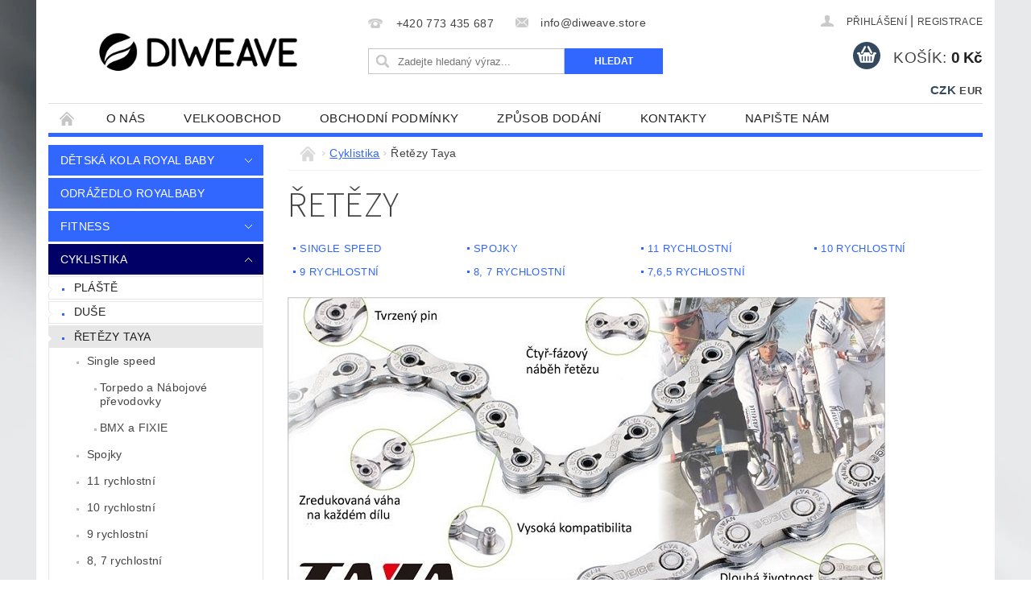

--- FILE ---
content_type: text/html; charset=utf-8
request_url: https://www.diweave.store/retezy-3/
body_size: 27303
content:
<!DOCTYPE html>
<html id="css" xml:lang='cs' lang='cs' class="external-fonts-loaded">
    <head>
        <link rel="preconnect" href="https://cdn.myshoptet.com" /><link rel="dns-prefetch" href="https://cdn.myshoptet.com" /><link rel="preload" href="https://cdn.myshoptet.com/prj/dist/master/cms/libs/jquery/jquery-1.11.3.min.js" as="script" />        <script>
dataLayer = [];
dataLayer.push({'shoptet' : {
    "pageId": 707,
    "pageType": "category",
    "currency": "CZK",
    "currencyInfo": {
        "decimalSeparator": ",",
        "exchangeRate": 1,
        "priceDecimalPlaces": 2,
        "symbol": "K\u010d",
        "symbolLeft": 0,
        "thousandSeparator": " "
    },
    "language": "cs",
    "projectId": 35514,
    "category": {
        "guid": "e58ff847-d77b-11e3-bb3f-ac162d8a2454",
        "path": "Cyklistika | \u0158et\u011bzy ",
        "parentCategoryGuid": "bb926c3b-2051-11e7-ae76-0cc47a6c92bc"
    },
    "cartInfo": {
        "id": null,
        "freeShipping": false,
        "freeShippingFrom": null,
        "leftToFreeGift": {
            "formattedPrice": "0 K\u010d",
            "priceLeft": 0
        },
        "freeGift": false,
        "leftToFreeShipping": {
            "priceLeft": null,
            "dependOnRegion": null,
            "formattedPrice": null
        },
        "discountCoupon": [],
        "getNoBillingShippingPrice": {
            "withoutVat": 0,
            "vat": 0,
            "withVat": 0
        },
        "cartItems": [],
        "taxMode": "ORDINARY"
    },
    "cart": [],
    "customer": {
        "priceRatio": 1,
        "priceListId": 1,
        "groupId": null,
        "registered": false,
        "mainAccount": false
    }
}});
</script>

        <meta http-equiv="content-type" content="text/html; charset=utf-8" />
        <title>Cyklistické cyklo řetězy na kola Taya</title>

        <meta name="viewport" content="width=device-width, initial-scale=1.0" />
        <meta name="format-detection" content="telephone=no" />

        
            <meta property="og:type" content="website"><meta property="og:site_name" content="diweave.store"><meta property="og:url" content="https://www.diweave.store/retezy-3/"><meta property="og:title" content="Cyklistické cyklo řetězy na kola Taya"><meta name="author" content="Diweave"><meta name="web_author" content="Shoptet.cz"><meta name="dcterms.rightsHolder" content="www.diweave.store"><meta name="robots" content="index,follow"><meta property="og:image" content="https://cdn.myshoptet.com/usr/www.diweave.store/user/logos/diweave_tmave.jpg?t=1769904526"><meta property="og:description" content="Řetězy , Diweave"><meta name="description" content="Řetězy , Diweave">
        


                                                <link rel="next" href="/retezy-3/strana-2/" />
                    
        <noscript>
            <style media="screen">
                #category-filter-hover {
                    display: block !important;
                }
            </style>
        </noscript>
        
    <link href="https://cdn.myshoptet.com/prj/dist/master/cms/templates/frontend_templates/shared/css/font-face/source-sans-3.css" rel="stylesheet"><link href="https://cdn.myshoptet.com/prj/dist/master/shop/dist/font-shoptet-04.css.7d79974e5b4cdb582ad8.css" rel="stylesheet">    <script>
        var oldBrowser = false;
    </script>
    <!--[if lt IE 9]>
        <script src="https://cdnjs.cloudflare.com/ajax/libs/html5shiv/3.7.3/html5shiv.js"></script>
        <script>
            var oldBrowser = '<strong>Upozornění!</strong> Používáte zastaralý prohlížeč, který již není podporován. Prosím <a href="https://www.whatismybrowser.com/" target="_blank" rel="nofollow">aktualizujte svůj prohlížeč</a> a zvyšte své UX.';
        </script>
    <![endif]-->

        <style>:root {--color-primary: #3166ff;--color-primary-h: 225;--color-primary-s: 100%;--color-primary-l: 60%;--color-primary-hover: #010066;--color-primary-hover-h: 241;--color-primary-hover-s: 100%;--color-primary-hover-l: 20%;--color-secondary: #34495e;--color-secondary-h: 210;--color-secondary-s: 29%;--color-secondary-l: 29%;--color-secondary-hover: #2c3e50;--color-secondary-hover-h: 210;--color-secondary-hover-s: 29%;--color-secondary-hover-l: 24%;--color-tertiary: #000000;--color-tertiary-h: 0;--color-tertiary-s: 0%;--color-tertiary-l: 0%;--color-tertiary-hover: #000000;--color-tertiary-hover-h: 0;--color-tertiary-hover-s: 0%;--color-tertiary-hover-l: 0%;--color-header-background: #ffffff;--template-font: "sans-serif";--template-headings-font: "Source Sans 3";--header-background-url: url("https://cdn.myshoptet.com/prj/dist/master/cms/img/header_backgrounds/04-blue.png");--cookies-notice-background: #1A1937;--cookies-notice-color: #F8FAFB;--cookies-notice-button-hover: #f5f5f5;--cookies-notice-link-hover: #27263f;--templates-update-management-preview-mode-content: "Náhled aktualizací šablony je aktivní pro váš prohlížeč."}</style>

        <style>:root {--logo-x-position: 10px;--logo-y-position: 10px;--front-image-x-position: 0px;--front-image-y-position: 0px;}</style>

        <link href="https://cdn.myshoptet.com/prj/dist/master/shop/dist/main-04.css.55ec9317567af1708cb4.css" rel="stylesheet" media="screen" />

        <link rel="stylesheet" href="https://cdn.myshoptet.com/prj/dist/master/cms/templates/frontend_templates/_/css/print.css" media="print" />
                            <link rel="shortcut icon" href="/favicon.ico" type="image/x-icon" />
                                    <link rel="canonical" href="https://www.diweave.store/retezy-3/" />
        
        
        
        
                
                            <style>
                    /* custom background */
                    #main-wrapper {
                                                                            background-position: top center !important;
                            background-repeat: no-repeat !important;
                                                                            background-attachment: fixed !important;
                                                                            background-image: url('https://cdn.myshoptet.com/usr/www.diweave.store/user/frontend_backgrounds/body.jpg') !important;
                                            }
                </style>
                    
                <script>var shoptet = shoptet || {};shoptet.abilities = {"about":{"generation":2,"id":"04"},"config":{"category":{"product":{"image_size":"detail_alt_1"}},"navigation_breakpoint":991,"number_of_active_related_products":2,"product_slider":{"autoplay":false,"autoplay_speed":3000,"loop":true,"navigation":true,"pagination":true,"shadow_size":0}},"elements":{"recapitulation_in_checkout":true},"feature":{"directional_thumbnails":false,"extended_ajax_cart":false,"extended_search_whisperer":false,"fixed_header":false,"images_in_menu":false,"product_slider":false,"simple_ajax_cart":true,"smart_labels":false,"tabs_accordion":false,"tabs_responsive":false,"top_navigation_menu":false,"user_action_fullscreen":false}};shoptet.design = {"template":{"name":"Pop","colorVariant":"Emerald"},"layout":{"homepage":"catalog3","subPage":"catalog3","productDetail":"catalog3"},"colorScheme":{"conversionColor":"#34495e","conversionColorHover":"#2c3e50","color1":"#3166ff","color2":"#010066","color3":"#000000","color4":"#000000"},"fonts":{"heading":"Source Sans 3","text":"sans-serif"},"header":{"backgroundImage":"https:\/\/www.diweave.storecms\/img\/header_backgrounds\/04-blue.png","image":null,"logo":"https:\/\/www.diweave.storeuser\/logos\/diweave_tmave.jpg","color":"#ffffff"},"background":{"enabled":true,"color":{"enabled":false,"color":"#cbcefb"},"image":{"url":"https:\/\/www.diweave.storeuser\/frontend_backgrounds\/body.jpg","attachment":"fixed","position":"center"}}};shoptet.config = {};shoptet.events = {};shoptet.runtime = {};shoptet.content = shoptet.content || {};shoptet.updates = {};shoptet.messages = [];shoptet.messages['lightboxImg'] = "Obrázek";shoptet.messages['lightboxOf'] = "z";shoptet.messages['more'] = "Více";shoptet.messages['cancel'] = "Zrušit";shoptet.messages['removedItem'] = "Položka byla odstraněna z košíku.";shoptet.messages['discountCouponWarning'] = "Zapomněli jste uplatnit slevový kupón. Pro pokračování jej uplatněte pomocí tlačítka vedle vstupního pole, nebo jej smažte.";shoptet.messages['charsNeeded'] = "Prosím, použijte minimálně 3 znaky!";shoptet.messages['invalidCompanyId'] = "Neplané IČ, povoleny jsou pouze číslice";shoptet.messages['needHelp'] = "Potřebujete pomoc?";shoptet.messages['showContacts'] = "Zobrazit kontakty";shoptet.messages['hideContacts'] = "Skrýt kontakty";shoptet.messages['ajaxError'] = "Došlo k chybě; obnovte prosím stránku a zkuste to znovu.";shoptet.messages['variantWarning'] = "Zvolte prosím variantu produktu.";shoptet.messages['chooseVariant'] = "Zvolte variantu";shoptet.messages['unavailableVariant'] = "Tato varianta není dostupná a není možné ji objednat.";shoptet.messages['withVat'] = "včetně DPH";shoptet.messages['withoutVat'] = "bez DPH";shoptet.messages['toCart'] = "Do košíku";shoptet.messages['emptyCart'] = "Prázdný košík";shoptet.messages['change'] = "Změnit";shoptet.messages['chosenBranch'] = "Zvolená pobočka";shoptet.messages['validatorRequired'] = "Povinné pole";shoptet.messages['validatorEmail'] = "Prosím vložte platnou e-mailovou adresu";shoptet.messages['validatorUrl'] = "Prosím vložte platnou URL adresu";shoptet.messages['validatorDate'] = "Prosím vložte platné datum";shoptet.messages['validatorNumber'] = "Vložte číslo";shoptet.messages['validatorDigits'] = "Prosím vložte pouze číslice";shoptet.messages['validatorCheckbox'] = "Zadejte prosím všechna povinná pole";shoptet.messages['validatorConsent'] = "Bez souhlasu nelze odeslat.";shoptet.messages['validatorPassword'] = "Hesla se neshodují";shoptet.messages['validatorInvalidPhoneNumber'] = "Vyplňte prosím platné telefonní číslo bez předvolby.";shoptet.messages['validatorInvalidPhoneNumberSuggestedRegion'] = "Neplatné číslo — navržený region: %1";shoptet.messages['validatorInvalidCompanyId'] = "Neplatné IČ, musí být ve tvaru jako %1";shoptet.messages['validatorFullName'] = "Nezapomněli jste příjmení?";shoptet.messages['validatorHouseNumber'] = "Prosím zadejte správné číslo domu";shoptet.messages['validatorZipCode'] = "Zadané PSČ neodpovídá zvolené zemi";shoptet.messages['validatorShortPhoneNumber'] = "Telefonní číslo musí mít min. 8 znaků";shoptet.messages['choose-personal-collection'] = "Prosím vyberte místo doručení u osobního odběru, není zvoleno.";shoptet.messages['choose-external-shipping'] = "Upřesněte prosím vybraný způsob dopravy";shoptet.messages['choose-ceska-posta'] = "Pobočka České Pošty není určena, zvolte prosím některou";shoptet.messages['choose-hupostPostaPont'] = "Pobočka Maďarské pošty není vybrána, zvolte prosím nějakou";shoptet.messages['choose-postSk'] = "Pobočka Slovenské pošty není zvolena, vyberte prosím některou";shoptet.messages['choose-ulozenka'] = "Pobočka Uloženky nebyla zvolena, prosím vyberte některou";shoptet.messages['choose-zasilkovna'] = "Pobočka Zásilkovny nebyla zvolena, prosím vyberte některou";shoptet.messages['choose-ppl-cz'] = "Pobočka PPL ParcelShop nebyla vybrána, vyberte prosím jednu";shoptet.messages['choose-glsCz'] = "Pobočka GLS ParcelShop nebyla zvolena, prosím vyberte některou";shoptet.messages['choose-dpd-cz'] = "Ani jedna z poboček služby DPD Parcel Shop nebyla zvolená, prosím vyberte si jednu z možností.";shoptet.messages['watchdogType'] = "Je zapotřebí vybrat jednu z možností u sledování produktu.";shoptet.messages['watchdog-consent-required'] = "Musíte zaškrtnout všechny povinné souhlasy";shoptet.messages['watchdogEmailEmpty'] = "Prosím vyplňte e-mail";shoptet.messages['privacyPolicy'] = 'Musíte souhlasit s ochranou osobních údajů';shoptet.messages['amountChanged'] = '(množství bylo změněno)';shoptet.messages['unavailableCombination'] = 'Není k dispozici v této kombinaci';shoptet.messages['specifyShippingMethod'] = 'Upřesněte dopravu';shoptet.messages['PIScountryOptionMoreBanks'] = 'Možnost platby z %1 bank';shoptet.messages['PIScountryOptionOneBank'] = 'Možnost platby z 1 banky';shoptet.messages['PIScurrencyInfoCZK'] = 'V měně CZK lze zaplatit pouze prostřednictvím českých bank.';shoptet.messages['PIScurrencyInfoHUF'] = 'V měně HUF lze zaplatit pouze prostřednictvím maďarských bank.';shoptet.messages['validatorVatIdWaiting'] = "Ověřujeme";shoptet.messages['validatorVatIdValid'] = "Ověřeno";shoptet.messages['validatorVatIdInvalid'] = "DIČ se nepodařilo ověřit, i přesto můžete objednávku dokončit";shoptet.messages['validatorVatIdInvalidOrderForbid'] = "Zadané DIČ nelze nyní ověřit, protože služba ověřování je dočasně nedostupná. Zkuste opakovat zadání později, nebo DIČ vymažte s vaši objednávku dokončete v režimu OSS. Případně kontaktujte prodejce.";shoptet.messages['validatorVatIdInvalidOssRegime'] = "Zadané DIČ nemůže být ověřeno, protože služba ověřování je dočasně nedostupná. Vaše objednávka bude dokončena v režimu OSS. Případně kontaktujte prodejce.";shoptet.messages['previous'] = "Předchozí";shoptet.messages['next'] = "Následující";shoptet.messages['close'] = "Zavřít";shoptet.messages['imageWithoutAlt'] = "Tento obrázek nemá popisek";shoptet.messages['newQuantity'] = "Nové množství:";shoptet.messages['currentQuantity'] = "Aktuální množství:";shoptet.messages['quantityRange'] = "Prosím vložte číslo v rozmezí %1 a %2";shoptet.messages['skipped'] = "Přeskočeno";shoptet.messages.validator = {};shoptet.messages.validator.nameRequired = "Zadejte jméno a příjmení.";shoptet.messages.validator.emailRequired = "Zadejte e-mailovou adresu (např. jan.novak@example.com).";shoptet.messages.validator.phoneRequired = "Zadejte telefonní číslo.";shoptet.messages.validator.messageRequired = "Napište komentář.";shoptet.messages.validator.descriptionRequired = shoptet.messages.validator.messageRequired;shoptet.messages.validator.captchaRequired = "Vyplňte bezpečnostní kontrolu.";shoptet.messages.validator.consentsRequired = "Potvrďte svůj souhlas.";shoptet.messages.validator.scoreRequired = "Zadejte počet hvězdiček.";shoptet.messages.validator.passwordRequired = "Zadejte heslo, které bude obsahovat min. 4 znaky.";shoptet.messages.validator.passwordAgainRequired = shoptet.messages.validator.passwordRequired;shoptet.messages.validator.currentPasswordRequired = shoptet.messages.validator.passwordRequired;shoptet.messages.validator.birthdateRequired = "Zadejte datum narození.";shoptet.messages.validator.billFullNameRequired = "Zadejte jméno a příjmení.";shoptet.messages.validator.deliveryFullNameRequired = shoptet.messages.validator.billFullNameRequired;shoptet.messages.validator.billStreetRequired = "Zadejte název ulice.";shoptet.messages.validator.deliveryStreetRequired = shoptet.messages.validator.billStreetRequired;shoptet.messages.validator.billHouseNumberRequired = "Zadejte číslo domu.";shoptet.messages.validator.deliveryHouseNumberRequired = shoptet.messages.validator.billHouseNumberRequired;shoptet.messages.validator.billZipRequired = "Zadejte PSČ.";shoptet.messages.validator.deliveryZipRequired = shoptet.messages.validator.billZipRequired;shoptet.messages.validator.billCityRequired = "Zadejte název města.";shoptet.messages.validator.deliveryCityRequired = shoptet.messages.validator.billCityRequired;shoptet.messages.validator.companyIdRequired = "Zadejte IČ.";shoptet.messages.validator.vatIdRequired = "Zadejte DIČ.";shoptet.messages.validator.billCompanyRequired = "Zadejte název společnosti.";shoptet.messages['loading'] = "Načítám…";shoptet.messages['stillLoading'] = "Stále načítám…";shoptet.messages['loadingFailed'] = "Načtení se nezdařilo. Zkuste to znovu.";shoptet.messages['productsSorted'] = "Produkty seřazeny.";shoptet.messages['formLoadingFailed'] = "Formulář se nepodařilo načíst. Zkuste to prosím znovu.";shoptet.messages.moreInfo = "Více informací";shoptet.config.orderingProcess = {active: false,step: false};shoptet.config.documentsRounding = '3';shoptet.config.documentPriceDecimalPlaces = '0';shoptet.config.thousandSeparator = ' ';shoptet.config.decSeparator = ',';shoptet.config.decPlaces = '2';shoptet.config.decPlacesSystemDefault = '2';shoptet.config.currencySymbol = 'Kč';shoptet.config.currencySymbolLeft = '0';shoptet.config.defaultVatIncluded = 1;shoptet.config.defaultProductMaxAmount = 9999;shoptet.config.inStockAvailabilityId = -1;shoptet.config.defaultProductMaxAmount = 9999;shoptet.config.inStockAvailabilityId = -1;shoptet.config.cartActionUrl = '/action/Cart';shoptet.config.advancedOrderUrl = '/action/Cart/GetExtendedOrder/';shoptet.config.cartContentUrl = '/action/Cart/GetCartContent/';shoptet.config.stockAmountUrl = '/action/ProductStockAmount/';shoptet.config.addToCartUrl = '/action/Cart/addCartItem/';shoptet.config.removeFromCartUrl = '/action/Cart/deleteCartItem/';shoptet.config.updateCartUrl = '/action/Cart/setCartItemAmount/';shoptet.config.addDiscountCouponUrl = '/action/Cart/addDiscountCoupon/';shoptet.config.setSelectedGiftUrl = '/action/Cart/setSelectedGift/';shoptet.config.rateProduct = '/action/ProductDetail/RateProduct/';shoptet.config.customerDataUrl = '/action/OrderingProcess/step2CustomerAjax/';shoptet.config.registerUrl = '/registrace/';shoptet.config.agreementCookieName = 'site-agreement';shoptet.config.cookiesConsentUrl = '/action/CustomerCookieConsent/';shoptet.config.cookiesConsentIsActive = 0;shoptet.config.cookiesConsentOptAnalytics = 'analytics';shoptet.config.cookiesConsentOptPersonalisation = 'personalisation';shoptet.config.cookiesConsentOptNone = 'none';shoptet.config.cookiesConsentRefuseDuration = 7;shoptet.config.cookiesConsentName = 'CookiesConsent';shoptet.config.agreementCookieExpire = 30;shoptet.config.cookiesConsentSettingsUrl = '/cookies-settings/';shoptet.config.fonts = {"google":{"attributes":"300,400,600,700,900:latin-ext","families":["Source Sans 3"],"urls":["https:\/\/cdn.myshoptet.com\/prj\/dist\/master\/cms\/templates\/frontend_templates\/shared\/css\/font-face\/source-sans-3.css"]},"custom":{"families":["shoptet"],"urls":["https:\/\/cdn.myshoptet.com\/prj\/dist\/master\/shop\/dist\/font-shoptet-04.css.7d79974e5b4cdb582ad8.css"]}};shoptet.config.mobileHeaderVersion = '1';shoptet.config.fbCAPIEnabled = false;shoptet.config.fbPixelEnabled = true;shoptet.config.fbCAPIUrl = '/action/FacebookCAPI/';shoptet.config.initApplePaySdk = false;shoptet.content.regexp = /strana-[0-9]+[\/]/g;shoptet.content.colorboxHeader = '<div class="colorbox-html-content">';shoptet.content.colorboxFooter = '</div>';shoptet.customer = {};shoptet.csrf = shoptet.csrf || {};shoptet.csrf.token = 'csrf_O64p6jDA5de75d842cd1e0fa';shoptet.csrf.invalidTokenModal = '<div><h2>Přihlaste se prosím znovu</h2><p>Omlouváme se, ale Váš CSRF token pravděpodobně vypršel. Abychom mohli udržet Vaši bezpečnost na co největší úrovni potřebujeme, abyste se znovu přihlásili.</p><p>Děkujeme za pochopení.</p><div><a href="/login/?backTo=%2Fretezy-3%2F">Přihlášení</a></div></div> ';shoptet.csrf.formsSelector = 'csrf-enabled';shoptet.csrf.submitListener = true;shoptet.csrf.validateURL = '/action/ValidateCSRFToken/Index/';shoptet.csrf.refreshURL = '/action/RefreshCSRFTokenNew/Index/';shoptet.csrf.enabled = true;shoptet.config.googleAnalytics ||= {};shoptet.config.googleAnalytics.isGa4Enabled = true;shoptet.config.googleAnalytics.route ||= {};shoptet.config.googleAnalytics.route.ua = "UA";shoptet.config.googleAnalytics.route.ga4 = "GA4";shoptet.config.ums_a11y_category_page = true;shoptet.config.discussion_rating_forms = false;shoptet.config.ums_forms_redesign = false;shoptet.config.showPriceWithoutVat = '';shoptet.config.ums_a11y_login = true;</script>
        <script src="https://cdn.myshoptet.com/prj/dist/master/cms/libs/jquery/jquery-1.11.3.min.js"></script><script src="https://cdn.myshoptet.com/prj/dist/master/cms/libs/jquery/jquery-migrate-1.4.1.min.js"></script><script src="https://cdn.myshoptet.com/prj/dist/master/cms/libs/jquery/jquery-ui-1.8.24.min.js"></script>
    <script src="https://cdn.myshoptet.com/prj/dist/master/shop/dist/main-04.js.cd0f12ca7fcb266dd765.js"></script>
<script src="https://cdn.myshoptet.com/prj/dist/master/shop/dist/shared-2g.js.3c6f47c67255a0981723.js"></script><script src="https://cdn.myshoptet.com/prj/dist/master/cms/libs/jqueryui/i18n/datepicker-cs.js"></script><script>if (window.self !== window.top) {const script = document.createElement('script');script.type = 'module';script.src = "https://cdn.myshoptet.com/prj/dist/master/shop/dist/editorPreview.js.e7168e827271d1c16a1d.js";document.body.appendChild(script);}</script>        <script>
            jQuery.extend(jQuery.cybergenicsFormValidator.messages, {
                required: "Povinné pole",
                email: "Prosím vložte platnou e-mailovou adresu",
                url: "Prosím vložte platnou URL adresu",
                date: "Prosím vložte platné datum",
                number: "Vložte číslo",
                digits: "Prosím vložte pouze číslice",
                checkbox: "Zadejte prosím všechna povinná pole",
                validatorConsent: "Bez souhlasu nelze odeslat.",
                password: "Hesla se neshodují",
                invalidPhoneNumber: "Vyplňte prosím platné telefonní číslo bez předvolby.",
                invalidCompanyId: 'Nevalidní IČ, musí mít přesně 8 čísel (před kratší IČ lze dát nuly)',
                fullName: "Nezapomněli jste příjmení?",
                zipCode: "Zadané PSČ neodpovídá zvolené zemi",
                houseNumber: "Prosím zadejte správné číslo domu",
                shortPhoneNumber: "Telefonní číslo musí mít min. 8 znaků",
                privacyPolicy: "Musíte souhlasit s ochranou osobních údajů"
            });
        </script>
                                    
                <script>
                        window.$zopim||(function(d,s){var z=$zopim=function(c){z._.push(c)},$=z.s=
                        d.createElement(s),e=d.getElementsByTagName(s)[0];z.set=function(o){z.set.
                        _.push(o)};z._=[];z.set._=[];$.async=!0;$.setAttribute('charset','utf-8');
                        $.src='//v2.zopim.com/?29cq1GFgLthFqLE09pPmpPifI1uyIrtD';z.t=+new Date;$.
                        type='text/javascript';e.parentNode.insertBefore($,e)})(document,'script');
                    </script>
        
        <!-- User include -->
                <!-- project html code header -->
<style type="text/css">
.categories { margin: 0 0 3px 0; }
</style>
<meta name="google-site-verification" content="DG2De42qO9lTjZ0MtzKLyplQjyMgXSjdW8t6Q1-lU8w" />

        <!-- /User include -->
                                <!-- Global site tag (gtag.js) - Google Analytics -->
    <script async src="https://www.googletagmanager.com/gtag/js?id=UA-62174342-5"></script>
    <script>
        
        window.dataLayer = window.dataLayer || [];
        function gtag(){dataLayer.push(arguments);}
        

        
        gtag('js', new Date());

                gtag('config', 'UA-62174342-5', { 'groups': "UA" });
        
        
                gtag('config', 'AW-969891599');
        
        
        
        
        
        
        
        
        
        
        
        
        
        
        
        
        
        
        document.addEventListener('DOMContentLoaded', function() {
            if (typeof shoptet.tracking !== 'undefined') {
                for (var id in shoptet.tracking.bannersList) {
                    gtag('event', 'view_promotion', {
                        "send_to": "UA",
                        "promotions": [
                            {
                                "id": shoptet.tracking.bannersList[id].id,
                                "name": shoptet.tracking.bannersList[id].name,
                                "position": shoptet.tracking.bannersList[id].position
                            }
                        ]
                    });
                }
            }

            shoptet.consent.onAccept(function(agreements) {
                if (agreements.length !== 0) {
                    console.debug('gtag consent accept');
                    var gtagConsentPayload =  {
                        'ad_storage': agreements.includes(shoptet.config.cookiesConsentOptPersonalisation)
                            ? 'granted' : 'denied',
                        'analytics_storage': agreements.includes(shoptet.config.cookiesConsentOptAnalytics)
                            ? 'granted' : 'denied',
                                                                                                'ad_user_data': agreements.includes(shoptet.config.cookiesConsentOptPersonalisation)
                            ? 'granted' : 'denied',
                        'ad_personalization': agreements.includes(shoptet.config.cookiesConsentOptPersonalisation)
                            ? 'granted' : 'denied',
                        };
                    console.debug('update consent data', gtagConsentPayload);
                    gtag('consent', 'update', gtagConsentPayload);
                    dataLayer.push(
                        { 'event': 'update_consent' }
                    );
                }
            });
        });
    </script>

                <!-- Facebook Pixel Code -->
<script>
!function(f,b,e,v,n,t,s){if(f.fbq)return;n=f.fbq=function(){n.callMethod?
            n.callMethod.apply(n,arguments):n.queue.push(arguments)};if(!f._fbq)f._fbq=n;
            n.push=n;n.loaded=!0;n.version='2.0';n.queue=[];t=b.createElement(e);t.async=!0;
            t.src=v;s=b.getElementsByTagName(e)[0];s.parentNode.insertBefore(t,s)}(window,
            document,'script','//connect.facebook.net/en_US/fbevents.js');
$(document).ready(function(){
fbq('set', 'autoConfig', 'false', '1780987015486762')
fbq("init", "1780987015486762", {}, { agent:"plshoptet" });
fbq("track", "PageView",{}, {"eventID":"b3fffcd4097ac1eedc52a2d71e9ae7e5"});
window.dataLayer = window.dataLayer || [];
dataLayer.push({"fbpixel": "loaded","event": "fbloaded"});
fbq("track", "ViewCategory", {"content_name":"\u0158et\u011bzy ","content_category":"\u0158et\u011bzy ","content_ids":["ONZE-111-UL- TI-GOLD","OCTO-S\/CS\/BR","NOVE-91-S\/CS\/BR","DECA-101-S\/CS\/BR","410H-TCS\/Y"],"content_type":"product"}, {"eventID":"b3fffcd4097ac1eedc52a2d71e9ae7e5"});
});
</script>
<noscript>
<img height="1" width="1" style="display:none" src="https://www.facebook.com/tr?id=1780987015486762&ev=PageView&noscript=1"/>
</noscript>
<!-- End Facebook Pixel Code -->

                                                    </head>
        <body class="desktop id-707 in-retezy-3 template-04 type-category page-category ajax-add-to-cart">
        
        <div id="fb-root"></div>
        <script>
            window.fbAsyncInit = function() {
                FB.init({
                    autoLogAppEvents : true,
                    xfbml            : true,
                    version          : 'v24.0'
                });
            };
        </script>
        <script async defer crossorigin="anonymous" src="https://connect.facebook.net/cs_CZ/sdk.js#xfbml=1&version=v24.0"></script>
        
                
        
        <div id="main-wrapper">
            <div id="main-wrapper-in" class="large-12 medium-12 small-12">
                <div id="main" class="large-12 medium-12 small-12 row">

                    

                    <div id="header" class="large-12 medium-12 small-12 columns">
                        <header id="header-in" class="large-12 medium-12 small-12 clearfix">
                            
<div class="row currable">
    
                        <div class="large-4 medium-4 small-6 columns">
                        <a href="/" title="Diweave" id="logo" data-testid="linkWebsiteLogo"><img src="https://cdn.myshoptet.com/usr/www.diweave.store/user/logos/diweave_tmave.jpg" alt="Diweave" /></a>
        </div>
    
    
        <div class="large-4 medium-4 small-12 columns">
                                                <div class="large-12 row collapse header-contacts">
                                                                                       <div class="large-6 medium-12 small-12 header-phone columns left">
                    <a href="tel:+420773435687" title="Telefon"><span>+420 773 435 687</span></a>
                    </div>
                                                    <div class="large-6 medium-12 small-12 header-email columns left">
                                                    <a href="mailto:info@diweave.store"><span>info@diweave.store</span></a>
                                            </div>
                            </div>
            
                        <div class="searchform large-12 medium-12 small-12" itemscope itemtype="https://schema.org/WebSite">
                <meta itemprop="headline" content="Řetězy "/>
<meta itemprop="url" content="https://www.diweave.store"/>
        <meta itemprop="text" content="Řetězy , Diweave"/>

                <form class="search-whisperer-wrap-v1 search-whisperer-wrap" action="/action/ProductSearch/prepareString/" method="post" itemprop="potentialAction" itemscope itemtype="https://schema.org/SearchAction" data-testid="searchForm">
                    <fieldset>
                        <meta itemprop="target" content="https://www.diweave.store/vyhledavani/?string={string}"/>
                        <div class="large-8 medium-8 small-12 left">
                            <input type="hidden" name="language" value="cs" />
                            <input type="search" name="string" itemprop="query-input" class="s-word" placeholder="Zadejte hledaný výraz..." autocomplete="off" data-testid="searchInput" />
                        </div>
                        <div class="tar large-4 medium-4 small-2 left b-search-wrap">
                            <input type="submit" value="Hledat" class="b-search tiny button" data-testid="searchBtn" />
                        </div>
                        <div class="search-whisperer-container-js"></div>
                        <div class="search-notice large-12 medium-12 small-12" data-testid="searchMsg">Prosím, použijte minimálně 3 znaky!</div>
                    </fieldset>
                </form>
            </div>
        </div>
    
    
        <div class="large-4 medium-4 small-12 columns">
                        <div id="top-links" class="large-12 medium-12 small-12">
                <span class="responsive-mobile-visible responsive-all-hidden box-account-links-trigger-wrap">
                    <span class="box-account-links-trigger"></span>
                </span>
                <ul class="responsive-mobile-hidden box-account-links list-inline list-reset">
                    
                                                                                                                        <li>
                                        <a class="icon-account-login" href="/login/?backTo=%2Fretezy-3%2F" title="Přihlášení" data-testid="signin" rel="nofollow"><span>Přihlášení</span></a>
                                    </li>
                                    <li>
                                        <span class="responsive-mobile-hidden"> |</span>
                                        <a href="/registrace/" title="Registrace" data-testid="headerSignup" rel="nofollow">Registrace</a>
                                    </li>
                                                                                                        
                </ul>
            </div>
                                        <div id="langs-curr">
                    <strong>
                                                    <a href="/action/Currency/changeCurrency/?currencyCode=CZK" title="CZK" class="active" rel="nofollow">CZK</a>
                                                    <a href="/action/Currency/changeCurrency/?currencyCode=EUR" title="EUR" rel="nofollow">EUR</a>
                                            </strong>
                </div>
            
                                            
                <div class="place-cart-here">
                    <div id="header-cart-wrapper" class="header-cart-wrapper menu-element-wrap">
    <a href="/kosik/" id="header-cart" class="header-cart" data-testid="headerCart" rel="nofollow">
        <span class="responsive-mobile-hidden">Košík:</span>
        
        <strong class="header-cart-price" data-testid="headerCartPrice">
            0 Kč
        </strong>
    </a>

    <div id="cart-recapitulation" class="cart-recapitulation menu-element-submenu align-right hover-hidden" data-testid="popupCartWidget">
                    <div class="cart-reca-single darken tac" data-testid="cartTitle">
                Váš nákupní košík je prázdný            </div>
            </div>
</div>
                </div>
                    </div>
    
</div>

             <nav id="menu" class="large-12 medium-12 small-12"><ul class="inline-list list-inline valign-top-inline left"><li class="first-line"><a href="/" id="a-home" data-testid="headerMenuItem">Úvodní stránka</a></li><li class="menu-item-722">
    <a href="/o-nas/" data-testid="headerMenuItem">
        O nás
    </a>
</li><li class="menu-item-948">
    <a href="/velkoobchod/" data-testid="headerMenuItem">
        Velkoobchod
    </a>
</li><li class="menu-item-39">
    <a href="/obchodni-podminky/" data-testid="headerMenuItem">
        Obchodní podmínky
    </a>
</li><li class="menu-item-714">
    <a href="/zpusob-dodani/" data-testid="headerMenuItem">
        Způsob dodání
    </a>
</li><li class="menu-item-29">
    <a href="/kontakty/" data-testid="headerMenuItem">
        Kontakty
    </a>
</li><li class="menu-item--6">
    <a href="/napiste-nam/" data-testid="headerMenuItem">
        Napište nám
    </a>
</li></ul><div id="menu-helper-wrapper"><div id="menu-helper" data-testid="hamburgerMenu">&nbsp;</div><ul id="menu-helper-box"></ul></div></nav>

<script>
    $(document).ready(function() {
        checkSearchForm($('.searchform'), "Prosím, použijte minimálně 3 znaky!");
    });
    var userOptions = {
        carousel : {
            stepTimer : 5000,
            fadeTimer : 800
        }
    };
</script>

                        </header>
                    </div>
                    <div id="main-in" class="large-12 medium-12 small-12 columns">
                        <div id="main-in-in" class="large-12 medium-12 small-12">
                            
                            <div id="content" class="large-12 medium-12 small-12 row">
                                
                                                                            <aside id="column-l" class="large-3 medium-3 small-12 columns">
                                            <div id="column-l-in">
                                                                                                                                                    <div class="box-even">
                        
<div id="categories">
                        <div class="categories cat-01 expandable" id="cat-1033">
                <div class="topic"><a href="/detska-kola-royal-baby/">Dětská kola Royal Baby</a></div>
        
    <ul >
                    <li ><a href="/detske-kolo-royalbaby-rb22-space-shuttle/" title="Dětské kolo RoyalBaby RB22 Space Shuttle">Dětské kolo RoyalBaby RB22 Space Shuttle</a>
            </li>                 <li ><a href="/detska-kola-royal-baby-b-6-freestyle/" title="Dětská kola Royal Baby B-6 Freestyle">Dětská kola Royal Baby B-6 Freestyle</a>
            </li>                 <li ><a href="/royalbaby-freestyle-space--1-alloy-alu-16/" title="RoyalBaby Freestyle Space №1 Alloy Alu 16&quot;">RoyalBaby Freestyle Space №1 Alloy Alu 16&quot;</a>
                            </li>     </ul> 
    </div>
            <div class="categories cat-02" id="cat-1074">
                <div class="topic"><a href="/odrazedlo-royalbaby/">Odrážedlo RoyalBaby</a></div>
        

    </div>
            <div class="categories cat-01 expandable" id="cat-980">
                <div class="topic"><a href="/fitness/">Fitness</a></div>
        
    <ul >
                    <li ><a href="/zebriny-ribstole/" title="Žebřiny - ribstole">Žebřiny - ribstole</a>
                            </li>     </ul> 
    </div>
            <div class="categories cat-02 expandable cat-active expanded" id="cat-990">
                <div class="topic"><a href="/cyklistika/" class="expanded">Cyklistika</a></div>
        
    <ul class="expanded">
                    <li class="expandable"><a href="/plaste-4/" title="Pláště">Pláště</a>
            </li>                 <li class="expandable"><a href="/duse-4/" title="Duše">Duše</a>
            </li>                 <li class="active expandable expanded"><a href="/retezy-3/" title="Řetězy ">Řetězy Taya</a>
                                <ul class="expanded">
                                                <li class="expandable"><a href="/single-speed/" title="Single speed">Single speed</a>
                                                                <ul class="expanded">
                                                                                <li ><a href="/naboje-torpedo-a-nexus/" title="Torpedo a Nábojové převodovky">Torpedo a Nábojové převodovky</a>
                                                                                                                    </li>
                                                            <li ><a href="/bmx-a-fixie/" title="BMX a FIXIE">BMX a FIXIE</a>
                                                                                                                    </li>
                                    </ul>	                                            </li>                                     <li ><a href="/spojky/" title="Cyklistické cyklo spojky na kola">Spojky</a>
                                                            </li>                                     <li ><a href="/11-rychlostni/" title="11 rychlostní">11 rychlostní</a>
                                                            </li>                                     <li ><a href="/10-rychlostni/" title="10 rychlostní">10 rychlostní</a>
                                                            </li>                                     <li ><a href="/9-rychlostni/" title="9 rychlostní řetězy na kolo">9 rychlostní</a>
                                                            </li>                                     <li ><a href="/8-7-rychlostni/" title="8, 7 rychlostní řetězy na kolo">8, 7 rychlostní</a>
                                                            </li>                                     <li ><a href="/7-6-5-rychlostni/" title="7,6,5 rychlostní řetězy na kolo">7,6,5 rychlostní</a>
                                                            </li>                     </ul>                     </li>     </ul> 
    </div>
            <div class="categories cat-01" id="cat-984">
                <div class="topic"><a href="/bazar/">Bazar</a></div>
        

    </div>
        
                                    <div class="categories cat-02 expandable" id="cat-manufacturers" data-testid="brandsList">
                
                <div class="topic"><a href="https://www.diweave.store/znacka/" data-testid="brandsText">Značky</a></div>
                <ul class="noDisplay">
                                            <li>
                            <a href="/znacka/birzman/" data-testid="brandName">Birzman</a>
                        </li>
                                            <li>
                            <a href="/znacka/michelin/" data-testid="brandName">Michelin</a>
                        </li>
                                            <li>
                            <a href="/znacka/relay-fitness/" data-testid="brandName">Relay Fitness</a>
                        </li>
                                            <li>
                            <a href="/znacka/sportop/" data-testid="brandName">Sportop</a>
                        </li>
                                            <li>
                            <a href="/znacka/taya/" data-testid="brandName">Taya</a>
                        </li>
                                            <li>
                            <a href="/znacka/tempish/" data-testid="brandName">Tempish</a>
                        </li>
                                            <li>
                            <a href="/znacka/nanseline/" data-testid="brandName">Нanseline</a>
                        </li>
                                    </ul>
            </div>
            
</div>

                    </div>
                                                                                                                                                        <div class="box-odd">
                        <div id="onlinePayments" class="box hide-for-small">
    <h3 class="topic">Přijímáme online platby</h3>
    <p>
        <img src="https://cdn.myshoptet.com/prj/dist/master/cms/img/common/payment_logos/payments.png" alt="Loga kreditních karet">
    </p>
</div>

                    </div>
                                                                                                                                                        <div class="box-even">
                            <div id="top10" class="box hide-for-small">
        <h3 class="topic">TOP 5</h3>
        <ol>
                            
                    <li class="panel-element display-image display-price">
                                                    <a class="a-img" href="/detska-kola-royal-baby/detske-kolo-royalbaby-freestyle-space-1-alloy-alu-16/">
                                <img src="https://cdn.myshoptet.com/usr/www.diweave.store/user/shop/related/970-6_royalbaby-aluminum-bike-space-no1-16--2.jpg?6247225c" alt="RoyalBaby aluminum Bike SPACE no1 16 (2)" />
                            </a>
                                                <div>
                            <a href="/detska-kola-royal-baby/detske-kolo-royalbaby-freestyle-space-1-alloy-alu-16/" title="Dětské kolo RoyalBaby  Freestyle Space №1 Alloy Alu 16&quot;"><span>Dětské kolo RoyalBaby  Freestyle Space №1 Alloy Alu 16&quot;</span></a><br />
                            
                                                                <span>
                                    4 190 Kč
                                        

                                </span>
                                                            
                        </div>
                    </li>
                
                            
                    <li class="panel-element display-image display-price">
                                                    <a class="a-img" href="/odrazedlo-royalbaby/odrazedlo-royalbaby-dinosaur/">
                                <img src="https://cdn.myshoptet.com/usr/www.diweave.store/user/shop/related/1011-4_dinoblueeva11500x1500-1800x1800.jpg?605de24c" alt="dinoblueeva11500x1500 1800x1800" />
                            </a>
                                                <div>
                            <a href="/odrazedlo-royalbaby/odrazedlo-royalbaby-dinosaur/" title="Odrážedlo RoyalBaby Dinosaur"><span>Odrážedlo RoyalBaby Dinosaur</span></a><br />
                            
                                                                <span>
                                    1 499 Kč
                                        

                                </span>
                                                            
                        </div>
                    </li>
                
                            
                    <li class="panel-element display-image display-price">
                                                    <a class="a-img" href="/odrazedlo-royalbaby/odrazedlo-royalbaby-run-knight/">
                                <img src="https://cdn.myshoptet.com/usr/www.diweave.store/user/shop/related/1021-3_rb-b6a-blu--4.png?624d753b" alt="RB B6A BLU (4)" />
                            </a>
                                                <div>
                            <a href="/odrazedlo-royalbaby/odrazedlo-royalbaby-run-knight/" title="Odrážedlo RoyalBaby RUN Knight"><span>Odrážedlo RoyalBaby RUN Knight</span></a><br />
                            
                                                                <span>
                                    1 599 Kč
                                        

                                </span>
                                                            
                        </div>
                    </li>
                
                            
                    <li class="panel-element display-image display-price">
                                                    <a class="a-img" href="/odrazedlo-royalbaby/odrazedlo-royalbaby-chipmunk/">
                                <img src="https://cdn.myshoptet.com/usr/www.diweave.store/user/shop/related/1015-1_cm-b002-blu--2.jpg?624d6f54" alt="CM B002 BLU (2)" />
                            </a>
                                                <div>
                            <a href="/odrazedlo-royalbaby/odrazedlo-royalbaby-chipmunk/" title="Odrážedlo RoyalBaby Chipmunk"><span>Odrážedlo RoyalBaby Chipmunk</span></a><br />
                            
                                                                <span>
                                    1 399 Kč
                                        

                                </span>
                                                            
                        </div>
                    </li>
                
                            
                    <li class=" display-image display-price">
                                                    <a class="a-img" href="/plaste-4/cyclocross-mud--vel--700x30c--335g--cerna/">
                                <img src="https://cdn.myshoptet.com/usr/www.diweave.store/user/shop/related/474_plast-michelin-cyclocross-mud2-30-622--700x30c-.png?550c1e04" alt="Plášť MICHELIN CYCLOCROSS MUD2 30-622 (700x30C)" />
                            </a>
                                                <div>
                            <a href="/plaste-4/cyclocross-mud--vel--700x30c--335g--cerna/" title="Plášť MICHELIN CYCLOCROSS MUD2 30-622 (700x30C)"><span>Plášť MICHELIN CYCLOCROSS MUD2 30-622 (700x30C)</span></a><br />
                            
                                                                <span>
                                    650 Kč
                                        

                                </span>
                                                            
                        </div>
                    </li>
                
                    </ol>
    </div>

                    </div>
                                                                                                                                                        <div class="box-odd">
                        <div class="box hide-for-small" id="contacts" data-testid="contactbox">
    <h3 class="topic">
                    Kontakt            </h3>

    

            <div class="row">
            
            <div id="contactbox-right" class="nofl large-12 medium-12 small-12 columns">
                
                
                                            <div class="contacts-email ccr-single">
                            <span class="checkout-mail icon-mail-before text-word-breaking" data-testid="contactboxEmail">
                                                                    <a href="mailto:info&#64;diweave.store">info<!---->&#64;<!---->diweave.store</a>
                                                            </span>
                        </div>
                                    

                
                                            <div class="contacts-phone ccr-single">
                            <span class="checkout-tel icon-phone-before text-word-breaking" data-testid="contactboxPhone">+420 773 435 687</span>
                        </div>
                                    

                                    <div class="contacts-cellphone ccr-single">
                        <span class="checkout-cellphone icon-mobile-before text-word-breaking" data-testid="contactboxCellphone">
                            +420 773 435 687
                        </span>
                    </div>
                
                                    <div class="contacts-facebook ccr-single">
                        <span class="checkout-facebook icon-facebook-before text-word-breaking">
                            <a href="https://www.facebook.com/birzmanczechrepublic" title="Facebook" target="_blank" data-testid="contactboxFacebook">
                                                                    https://www.facebook.com/birzmanczechrepublic
                                                            </a>
                        </span>
                    </div>
                
                
                
                
                
                
                            </div>
        </div>
    </div>

<script type="application/ld+json">
    {
        "@context" : "https://schema.org",
        "@type" : "Organization",
        "name" : "Diweave",
        "url" : "https://www.diweave.store",
                "employee" : "p. Slabý",
                    "email" : "info@diweave.store",
                            "telephone" : "+420 773 435 687",
                                
                                                                        "sameAs" : ["https://www.facebook.com/birzmanczechrepublic\", \"\", \""]
            }
</script>

                    </div>
                                                                                                                                                        <div class="box-even">
                        <div id="toplist" class="tac hide-for-small">
    
</div>

                    </div>
                                                                                                        </div>
                                        </aside>
                                                                    

                                
                                    <main id="content-in" class="large-9 medium-9 small-12 columns">

                                                                                                                                    <p id="navigation" itemscope itemtype="https://schema.org/BreadcrumbList">
                                                                                                        <span id="navigation-first" data-basetitle="Diweave" itemprop="itemListElement" itemscope itemtype="https://schema.org/ListItem">
                    <a href="/" itemprop="item" class="navigation-home-icon">
                        &nbsp;<meta itemprop="name" content="Domů" />                    </a>
                    <meta itemprop="position" content="1" />
                    <span class="navigation-bullet">&nbsp;&rsaquo;&nbsp;</span>
                </span>
                                                        <span id="navigation-1" itemprop="itemListElement" itemscope itemtype="https://schema.org/ListItem">
                        <a href="/cyklistika/" itemprop="item"><span itemprop="name">Cyklistika</span></a>
                        <meta itemprop="position" content="2" />
                        <span class="navigation-bullet">&nbsp;&rsaquo;&nbsp;</span>
                    </span>
                                                                            <span id="navigation-2" itemprop="itemListElement" itemscope itemtype="https://schema.org/ListItem">
                        <meta itemprop="item" content="https://www.diweave.store/retezy-3/" />
                        <meta itemprop="position" content="3" />
                        <span itemprop="name" data-title="Řetězy ">Řetězy Taya</span>
                    </span>
                            </p>
                                                                                                                        


                                                                                    
    
        <h1>Řetězy </h1>
                

                
    
                    <div id="subcategories" class="subcategories">
                                    
                        <div class="subcategories-single large-3 medium-4 small-6">
                            <a href="/single-speed/" title="Single speed" class="cc-main-cat">
                                
                                <span class="text">
                                    Single speed
                                </span>
                            </a>
                        </div>
                    
                                    
                        <div class="subcategories-single large-3 medium-4 small-6">
                            <a href="/spojky/" title="Cyklistické cyklo spojky na kola" class="cc-main-cat">
                                
                                <span class="text">
                                    Spojky
                                </span>
                            </a>
                        </div>
                    
                                    
                        <div class="subcategories-single large-3 medium-4 small-6">
                            <a href="/11-rychlostni/" title="11 rychlostní" class="cc-main-cat">
                                
                                <span class="text">
                                    11 rychlostní
                                </span>
                            </a>
                        </div>
                    
                                    
                        <div class="subcategories-single large-3 medium-4 small-6">
                            <a href="/10-rychlostni/" title="10 rychlostní" class="cc-main-cat">
                                
                                <span class="text">
                                    10 rychlostní
                                </span>
                            </a>
                        </div>
                    
                                    
                        <div class="subcategories-single large-3 medium-4 small-6">
                            <a href="/9-rychlostni/" title="9 rychlostní řetězy na kolo" class="cc-main-cat">
                                
                                <span class="text">
                                    9 rychlostní
                                </span>
                            </a>
                        </div>
                    
                                    
                        <div class="subcategories-single large-3 medium-4 small-6">
                            <a href="/8-7-rychlostni/" title="8, 7 rychlostní řetězy na kolo" class="cc-main-cat">
                                
                                <span class="text">
                                    8, 7 rychlostní
                                </span>
                            </a>
                        </div>
                    
                                    
                        <div class="subcategories-single large-3 medium-4 small-6">
                            <a href="/7-6-5-rychlostni/" title="7,6,5 rychlostní řetězy na kolo" class="cc-main-cat">
                                
                                <span class="text">
                                    7,6,5 rychlostní
                                </span>
                            </a>
                        </div>
                    
                            </div>
        
        
            
                    <p><span style="font-size: 8pt;"><img src="/user/upload/PICTURE.jpg" alt="PICTURE" /></span></p>
<p style="text-align: justify;"> </p>
<p style="text-align: justify;"><span style="font-size: 14pt;"><strong>Informace o testování řetězu Taya Deca - 101 najdete zde: </strong><a title="Test řetězů Taya" href="/user/upload/Test řetězů Taya.pdf">Test</a> </span></p>
<p style="text-align: justify;"> </p>
<p style="text-align: justify;"><span style="font-size: 10pt;">Cyklistické cyklo řetězy na kola většina rekreačních cyklistů nevnímá do doby, než spadnou, nebo se přetrhne. Řetězy jsou asi nejvíce opotřebovávanými součástmi kola, jsou velmi křehké a je třeba se o ně náležitě starat, už proto, že když zanedbáme péči o řetěz, můžeme poškodit kazetu s převody.</span></p>
<p style="text-align: justify;"><span style="font-size: 10pt;">Neexistuje univerzální řetěz na všechna kola, každý typ kola vyžaduje speciální typ řetězu. Je také důležité si uvědomit, že výrobci kol nabízejí kola v řadách různé kvality, můžete mít tedy dojem, že na své relativně běžné kolo si můžete pořídit drahý řetěz, který je třeba o třídu kvalitnější, ve výsledku ovšem můžete poškodit své kolo, i když vám řetěz vydrží déle. Proto je třeba se poradit s odborníkem, který cyklistický cyklo řetěz je pro ten či onen typ kola vhodný.</span></p>
<p style="text-align: justify;"><span style="font-size: 10pt;">Řetěz má omezenou životnost, to, v jakém je stavu, lze snadno zjistit pomocí <a title="měrky opotřebení řetězu Birzman" href="/naradi-na-retezy/merka-opotrebeni-retezu-birzman/">měrky opotřebení řetězu Birzman</a>, kterou také naleznete v naší nabídce. Mějte na paměti, že vytahaný a opotřebený řetěz nelze opravit, je ho třeba vyměnit.</span></p>
<p style="text-align: justify;"><span style="font-size: 10pt;"><strong>NĚCO Z HISTORIE A TECHNOLOGIE ŘETĚYŮ TAYA:</strong></span></p>
<p style="text-align: justify;"><span style="font-size: 10pt;">Společnost TAYA je oprávněně hrdá na svou pověst za high tech cyklistické řetězy, stejně tak jako na své úspěchy v oblasti antikorozního pokrytí. Společnost TAYA vznikla v roce 1969 a i nadále zůstává věrná své politice: vyrábět prakticky vše na Tchaj-wanu a investovat do vývoje technologií.</span></p>
<p style="text-align: justify;"><span style="font-size: 10pt;">V roce 1999 Taya otevřela továrnu se zařízením pro nanášení antikorozního pokrytí z vlastního vynálezu – TEBOLON, který se stal skutečnou záchranou pro přehazovačky pracující v zaneseném prostředí, a které mají kontakt s alkalickým nebo kyselým prostředím, které se vyskytuje v pobřežních oblastech či v oblastech s drsným klimatem, kde dominuje déšť a sníh.</span></p>
<p style="text-align: justify;"><span style="font-size: 10pt;">Po dlouhém výzkumu a vývoji společnost Taya přispěla k podstatnému snížení znečištění životního prostředí díky přechodu na nový způsob nanášení antikorozního pokrytí – nyní neobsahuje karcinogenní šestivalenční chrom a test dokazuje, že zaručeně ochrání články řetězů více než 1000 hodin před působením solných roztoků.</span></p>
<p style="text-align: justify;"><span style="font-size: 10pt;">Každý profesionální cyklista ví, že odolnost a životnost řetězu jsou tím nejdůležitějším.</span></p>
<p style="text-align: justify;"><span style="font-size: 10pt;">TAYA patentovala a úspěšně aplikovala ve svém výrobním procesu zpracování technologii „Diamond Hard Technology“ (DHT), která umožňuje znatelně prodloužit životnost řetězu. Mimo to je na pohyblivé části nanášeno teflonové pokrytí, díky němuž řetěz nevyžaduje pravidelné promazávání.</span></p>
<p style="text-align: justify;"><span style="font-size: 10pt;"><strong>DHT „Diamond Hard Technology“ – Absolutní odolnost.</strong></span></p>
<p style="text-align: justify;"><span style="font-size: 10pt;">Společnost TAYA vyvinula a zavedla do výroby revoluční technologii „Diamond Hard Technology“, která výrazně prodlužuje životnost řetězu v přehazovačce jízdního kola.</span></p>
<p style="text-align: justify;"><span style="font-size: 10pt;">Odolnost řetězu a jeho neměnnost parametrů jsou nepochybně jedny z hlavních faktorů, které zajišťují efektivní provoz vícerychlostních převodů.</span></p>
<p style="text-align: justify;"><span style="font-size: 10pt;">Kvalita řetězu určuje rychlost, s jakou se opotřebuje kazeta a důležité části - nastavení vyvážení odolnosti řetězů a jiných komponentů převodu je vždy výzvou pro výrobce.</span></p>
<p style="text-align: justify;"><span style="font-size: 10pt;">Technologie Taya „Diamond Hard Technology“ je „dárkem“ pro perfekcionisty, kteří chtějí získat přesné a efektivní přepínání rychlostí na odolných řetězech, které se neroztahují.</span><br /><span style="font-size: 10pt;">Úroveň kvality provozu našich řetězů je na trhu schopná konkurovat již dobře známým značkám a v ničem jim neustupovat.</span></p>
<p style="text-align: justify;"><span style="font-size: 10pt;">Zpracování řetězů touto technologií zvýšilo odolnost os a dalších komponentů o 25% a jejich životnost trojnásobně – na jednom řetězu můžete najet od 3 do 5 tisíc kilometrů (v závislosti na kategorii výrobku).</span></p>
<p style="text-align: justify;"><span style="font-size: 10pt;">V současné době s technologií „Diamond Hard Technology“ vyrábí 8 rychlostní řetězy série „OCTO-DH“, 9 rychlostní řetězy série „Nove“, 10 rychlostní řetězy série „Deca“ a 11 rychlostní „ONZE“.</span></p>
<p style="text-align: justify;"><span style="font-size: 10pt;"><strong>GST – Greener Surface Treatment</strong></span></p>
<p style="text-align: justify;"><span style="font-size: 10pt;">Taya představuje jako první ve světě řetěz z nerezavějícího materiálu, který neobsahuje žádné toxické látky.</span></p>
<p style="text-align: justify;"><span style="font-size: 10pt;">Antikorozní pokrytí významně zvyšuje životnost článků.</span><br /><span style="font-size: 10pt;">Kolo je obvykle využívané v terénu, v jakémkoliv počasí a podmínkách a velmi často bez náležité péče. Společnost TAYA se snaží výrobcům jízdních kol a příslušenství poskytnout ty nejlepší a nejúčinnější způsoby ochrany proti korozi.</span></p>
<p style="text-align: justify;"><span style="font-size: 10pt;">GST – Greener Surface Treatment – Netoxické Antikorozní Pokrytí – unikátní vývoj společnosti Taya. Poskytuje nejen funkční ochranu proti povětrnostním a chemickým vlivům, ale umožňuje i nabarvení jednotlivých článků různými barvami, které dodají kolu pestrý a unikátní vzhled.</span></p>
<p style="text-align: justify;"><span style="font-size: 10pt;">Výroba „TAYA Chains“ je 100% šetrná k životnímu prostředí a neobsahuje šestivalenční chrom. Naše antikorozní pokrytí zajišťují 2-10x lepší ochranu než většina těch stávajících!</span></p>
<p style="text-align: justify;"><span style="font-size: 10pt;"><strong>Sigma Connector</strong></span></p>
<p style="text-align: justify;"><span style="font-size: 10pt;">Nepotřebuje žádný další nástroj</span><br /><span style="font-size: 10pt;">Patentovaný vývoj Taya činí spojovací články tak odolné, jako je celý zbytek řetězu. Sigma Connector není určen pouze pro použití v náročných sportovních soutěžích, jeho 19 letá „zkouška“ jen potvrzuje jeho spolehlivost. Miliony spojovacích článků „Sigma Connector“ jsou používány po celém světě každý den. Jeho osy jsou vytvářeny ve tvaru tyče s houbovitým zakončením pro lepší zachycení s protilehlou destičkou. Unikátní konfigurace poskytuje jedinečnou pevnost tohoto spojení.</span></p>
                <div class="clear">&nbsp;</div>

                                <div id="category-top10" class="top-in-cat offset-bottom-small">
    <h3>Nejprodávanější</h3>
    <ul class="small-block-grid-1 no-bullet">
                <li class="valign-middle-block small-12">
            
                <div class="columns">
                    <div class="large-2 left">
                        <span class="top-in-cat-iteration">1.</span>
                                                
<span class="top-in-cat-image">
    <a href="/11-rychlostni/retez-taya-onze-111-ul--ti-gold/">
                <img src="https://cdn.myshoptet.com/usr/www.diweave.store/user/shop/related/593_retez-taya-onze-111-ul--ti-gold.jpg?55e5a486" alt="Řetěz Taya ONZE-111(UL) Ti-Gold" />
    </a>
</span>

                                            </div>
                    <div class="top-in-cat-descr large-8 left">
                        <a href="/11-rychlostni/retez-taya-onze-111-ul--ti-gold/" title="Řetěz Taya ONZE-111(UL) Ti-Gold">
                            Řetěz Taya ONZE-111(UL) Ti-Gold
                                                                                                <span class="p-cat-availability" style="color:#009901">
                                        &ndash;
                                                                                <span>Skladem</span>
                                                                            </span>
                                                                                    </a>
                                                    <p>Pro horská i silniční kola s 10-ti rychlostními systémy. 116 článků,...</p>
                                            </div>
                    
                                                    <span class="p-cat-prices large-2 columns tar">
                                <strong>
                                                                            750 Kč
                                                                    </strong>
                                    

                                                            </span>
                                            
                </div>
            
        </li>
                <li class="valign-middle-block small-12">
            
                <div class="columns">
                    <div class="large-2 left">
                        <span class="top-in-cat-iteration">2.</span>
                                                
<span class="top-in-cat-image">
    <a href="/8-7-rychlostni/retez-taya-octo-upbeat-serie/">
                <img src="https://cdn.myshoptet.com/usr/www.diweave.store/user/shop/related/246_retez-taya-octo-upbeat-serie.png?53bc0b7e" alt="Řetěz Taya OCTO UPBEAT SERIE" />
    </a>
</span>

                                            </div>
                    <div class="top-in-cat-descr large-8 left">
                        <a href="/8-7-rychlostni/retez-taya-octo-upbeat-serie/" title="Řetěz Taya OCTO UPBEAT SERIE">
                            Řetěz Taya OCTO UPBEAT SERIE
                                                                                                <span class="p-cat-availability" style="color:#009901">
                                        &ndash;
                                                                                <span>Skladem</span>
                                                                            </span>
                                                                                    </a>
                                                    <p>Pro silniční i horská kola s 8-mi a 7-mi rychlostními systémy. 116...</p>
                                            </div>
                    
                                                    <span class="p-cat-prices large-2 columns tar">
                                <strong>
                                                                            250 Kč
                                                                    </strong>
                                    

                                                            </span>
                                            
                </div>
            
        </li>
                <li class="valign-middle-block small-12">
            
                <div class="columns">
                    <div class="large-2 left">
                        <span class="top-in-cat-iteration">3.</span>
                                                
<span class="top-in-cat-image">
    <a href="/9-rychlostni/retez-taya-nove-91-upbeat-serie/">
                <img src="https://cdn.myshoptet.com/usr/www.diweave.store/user/shop/related/245_retez-taya-nove-91-upbeat-serie.png?53bc0a24" alt="Řetěz Taya NOVE-91 UPBEAT SERIE" />
    </a>
</span>

                                            </div>
                    <div class="top-in-cat-descr large-8 left">
                        <a href="/9-rychlostni/retez-taya-nove-91-upbeat-serie/" title="Řetěz Taya NOVE-91 UPBEAT SERIE">
                            Řetěz Taya NOVE-91 UPBEAT SERIE
                                                                                                <span class="p-cat-availability" style="color:#009901">
                                        &ndash;
                                                                                <span>Skladem</span>
                                                                            </span>
                                                                                    </a>
                                                    <p>Pro silniční i horská kola s 9-ti rychlostními systémy. 116 článků....</p>
                                            </div>
                    
                                                    <span class="p-cat-prices large-2 columns tar">
                                <strong>
                                                                            400 Kč
                                                                    </strong>
                                    

                                                            </span>
                                            
                </div>
            
        </li>
                <li class="valign-middle-block small-12 noDisplay">
            
                <div class="columns">
                    <div class="large-2 left">
                        <span class="top-in-cat-iteration">4.</span>
                                                
<span class="top-in-cat-image">
    <a href="/10-rychlostni/retez-taya-deca-101-upbeat-serie/">
                <img src="https://cdn.myshoptet.com/usr/www.diweave.store/user/shop/related/244(1)_retez-taya-deca-101-upbeat-serie.png?53bc0527" alt="Řetěz Taya DECA-101 UPBEAT SERIE" />
    </a>
</span>

                                            </div>
                    <div class="top-in-cat-descr large-8 left">
                        <a href="/10-rychlostni/retez-taya-deca-101-upbeat-serie/" title="Řetěz Taya DECA-101 UPBEAT SERIE">
                            Řetěz Taya DECA-101 UPBEAT SERIE
                                                                                                <span class="p-cat-availability" style="color:#009901">
                                        &ndash;
                                                                                <span>Skladem</span>
                                                                            </span>
                                                                                    </a>
                                                    <p>Pro horská i silniční kola s 10-ti rychlostními systémy. 116 článků,...</p>
                                            </div>
                    
                                                    <span class="p-cat-prices large-2 columns tar">
                                <strong>
                                                                            490 Kč
                                                                    </strong>
                                    

                                                            </span>
                                            
                </div>
            
        </li>
                <li class="valign-middle-block small-12 noDisplay">
            
                <div class="columns">
                    <div class="large-2 left">
                        <span class="top-in-cat-iteration">5.</span>
                                                
<span class="top-in-cat-image">
    <a href="/naboje-torpedo-a-nexus/retez-taya-410h-teflon-coated-serie/">
                <img src="https://cdn.myshoptet.com/usr/www.diweave.store/user/shop/related/243_retez-taya-410h-teflon-coated-serie.png?53b16fd9" alt="Řetěz Taya 410H TEFLON COATED SERIE" />
    </a>
</span>

                                            </div>
                    <div class="top-in-cat-descr large-8 left">
                        <a href="/naboje-torpedo-a-nexus/retez-taya-410h-teflon-coated-serie/" title="Řetěz Taya 410H TEFLON COATED SERIE">
                            Řetěz Taya 410H TEFLON COATED SERIE
                                                                                                <span class="p-cat-availability" style="color:#009901">
                                        &ndash;
                                                                                <span>Skladem</span>
                                                                            </span>
                                                                                    </a>
                                                    <p>Pro 1-no rychlostní systémy elektrických a jízdních kol s interním...</p>
                                            </div>
                    
                                                    <span class="p-cat-prices large-2 columns tar">
                                <strong>
                                                                            170 Kč
                                                                    </strong>
                                    

                                                            </span>
                                            
                </div>
            
        </li>
            </ul>
        <div class="tac">
        <a href="#" title="Zobrazit více" id="top-in-cat-button" data-translate="Zobrazit méně">Zobrazit více<span>&nbsp;</span></a>
    </div>
    </div>
        
        <div id="filters-wrapper"></div>
                                    
                    
                    
                    
    
                
                    
    
                    
        
    <div id="filters-default-position" data-filters-default-position="trash"></div>
    <div id="category-filter-wrapper" class="">

                    <div id="category-filter" class="valign-middle-block">
                
                                                                <div id="param-filter-left" class="large-3 medium-12 small-12 columns"><div><form action="/action/ProductsListing/setStockFilter/" method="post"><fieldset id="stock-filter"><div class="param-filter-single-cell large-12 medium-12 left"><label ><input data-url="https://www.diweave.store/retezy-3/?stock=1" data-filter-id="1" data-filter-code="stock" type="checkbox" name="stock" value="1" />Na skladě</label><noscript><p class="tar"><input type="submit" value="OK" /></p></noscript><input type="hidden" name="referer" value="/retezy-3/" /></div></fieldset></form></div></div><div id="param-filter-center" class="large-6 medium-6 small-6 columns ">
    <div id="cat-price-filter" class="param-price-filter-wrap"><div id="slider-wrapper"><strong id="first-price"><span id="min">20</span> Kč</strong><div id="slider-range" class="param-price-filter"></div><strong id="last-price"><span id="max">12000</span>  Kč</strong><span id="currencyExchangeRate" class="noDisplay">1</span><span id="categoryMinValue" class="noDisplay">20</span><span id="categoryMaxValue" class="noDisplay">12000</span></div></div><form action="/action/ProductsListing/setPriceFilter/" method="post" id="price-filter-form"><fieldset id="price-filter"><input type="hidden" value="20" name="priceMin" id="price-value-min" /><input type="hidden" value="12000" name="priceMax" id="price-value-max" /><input type="hidden" name="referer" value="/retezy-3/" /><noscript><p class="tar"><input type="submit" value="OK" /></p></noscript></fieldset></form>
</div><div id="param-filter-right" class="large-3 medium-6 small-6 columns tar"><a href="#category-products-wrapper" title="Položek k zobrazení: 43" class="show-filter-button tiny button">Položek k zobrazení: <strong>43</strong></a></div>



                                    
            </div>
        
                    
                                                                            
                            
                    <div class="category-filter-manufacturers tac">
                        <a href="#" title="Filtr podle parametrů, vlastností a výrobců" id="param-filter-hover">Filtr podle parametrů, vlastností a výrobců
                            <span class="icon-arrow-down-after">&nbsp;</span>
                        </a>
                    </div>
                
            
            
                
                                                                <div id="category-filter-hover" class="noDisplay">    <div id="category-filter-hover-content">
        
                                        
    <div id="manufacturer-filter" class="param-filter-single"><form action="/action/productsListing/setManufacturerFilter/" method="post"><fieldset class="parametric-filter"><strong>Značky</strong><br /><div class="param-filter-single-cell large-3 medium-4 small-12"><label><input data-url="https://www.diweave.store/retezy-3:taya/" data-filter-id="taya" data-filter-code="manufacturerId" type="checkbox" name="manufacturerId[]" id="manufacturerId[]taya" value="taya" />&nbsp;Taya&nbsp;<span class="parametric-filter-cell-count">(43)</span></label></div><noscript><p class="tar"><input type="submit" value="OK" /></p></noscript><input type="hidden" name="referer" value="/retezy-3/" /></fieldset></form></div>

            
                            
    

                    
    </div>


    
</div>
                                    
            
        
        
    </div>

    <script src="https://cdn.myshoptet.com/prj/dist/master/shop/dist/priceFilter.js.52a6694ae522a1038b31.js"></script>
                

                            <div id="category-tabs" class="row collapse">
    <form action="/action/ProductsListing/sortProducts/" method="post" class="large-10 medium-10 small-12 left">
        <input type="hidden" name="contentOrder" value="default">
        <fieldset>
            <input type="hidden" name="referer" value="/retezy-3/" />
                            <span class="tab-single active tiny button">
                    <label>
                        <input data-url="https://www.diweave.store/retezy-3/?order=price" type="radio" name="order" value="price" checked /> Nejlevnější
                    </label>
                </span>
                            <span class="tab-single tiny button">
                    <label>
                        <input data-url="https://www.diweave.store/retezy-3/?order=-price" type="radio" name="order" value="-price" /> Nejdražší
                    </label>
                </span>
                            <span class="tab-single tiny button">
                    <label>
                        <input data-url="https://www.diweave.store/retezy-3/?order=bestseller" type="radio" name="order" value="bestseller" /> Nejprodávanější
                    </label>
                </span>
                            <span class="tab-single tiny button">
                    <label>
                        <input data-url="https://www.diweave.store/retezy-3/?order=name" type="radio" name="order" value="name" /> Abecedně
                    </label>
                </span>
                    </fieldset>

        <noscript>
            <p class="tar">
                <input type="submit" value="OK" />
            </p>
        </noscript>
    </form>

    <div id="tab-pagi" class="large-2 medium-2 small-12 fr tar">
            <div class="pagination-wrap">
        
        <div class="pagination large-12 tar" data-testid="gridPagination">
            <p>
                                                                                                                                        
                <span >
                                                            
                                                                                            <strong class="pagination-page pagination-page-active" data-testid="buttonCurrentPage">1</strong>
                                                                                                <a href="/retezy-3/strana-2/" class="pagination-page" data-testid="linkPage">2</a>
                                                                
                                                        </span>

                                                    <a href="/retezy-3/strana-2/" class="s-page pagination-page" title="Následující" data-testid="linkNextPage">&raquo;</a>
                            </p>
        </div>
    </div>
    </div>
</div>
<p class="tar pagination-category-tabs info-paging">
    <span class="responsive-mobile-hidden pagination-description-pages">Stránka <strong>1</strong> z <strong>2</strong> - </span>
    <span class="pagination-description-total"><strong>43</strong> položek celkem</span>
</p>
                        <div id="category-products-wrapper">
                            <ul class="products large-block-grid-3 medium-block-grid-2 small-block-grid-1" data-testid="productCards">
                        
            
        
    
        
                        
    <li class="product"
        data-micro="product" data-micro-product-id="185" data-micro-identifier="24356de8-e198-11e3-bb3f-ac162d8a2454" data-testid="productItem">
        <div class="columns">
            <div class="p-image">
        <a href="/spojky/sc-33--sigma-connector-quick-link-/">
        
        <img src="https://cdn.myshoptet.com/usr/www.diweave.store/user/shop/detail_small/185_rychlospojka-taya-sc-33--sigma-connector--2ks--bal-.png?537dcb46"
            alt="Rychlospojka Taya SC-33 (Sigma Connector) 2ks./bal."
                        width="290"
            height="218"
            data-micro="image"
             />
    </a>
                                        <small class="product-code">Kód: <span data-micro="sku">SC-33-QL-B/S</span></small>
            </div>

<div class="p-info">
    <a href="/spojky/sc-33--sigma-connector-quick-link-/" class="p-name" data-micro="url">
        <span data-micro="name" data-testid="productCardName">Rychlospojka Taya SC-33 (Sigma Connector) 2ks./bal.</span>
            </a>
        <form action="/action/Cart/addCartItem/" method="post" class="p-action csrf-enabled" data-testid="formProduct">
    <input type="hidden" name="language" value="cs" />
            <input type="hidden" name="priceId" value="185" />
        <input type="hidden" name="productId" value="185" />
        <fieldset>
            <div class="p-type-descr">
                                                                    <span class="p-cat-availability" style="color:#009901">
                            Skladem
                                </span>
                                                                    <span class="p-cat-manufacturer">Značka:
                            <span data-testid="productCardBrandName">Taya</span>
                        </span>
                                                                                    <span class="p-cat-warranty">Záruka: 2 roky</span>
                                                    
            </div>
            <div class="p-detail large-12 medium-12 small-12">
                                                    <div class="shortDescription" data-micro="description" data-testid="productCardShortDescr">
                                                    Rychlospojka Taya Sigma Connector pro 1-no rychlostní řetězy. Rozměr 1/2" x1/8. Černo-stříbrná barva.
                                            </div>
                                                                            <p class="p-standard-price">
                                                        
                                                                                                            Původně: <span class="line">40 Kč</span>
                                                                                                
                                                        
                                                                                                            <br />
                                        <span class="price-highlight">
                                            <span>Ušetříte</span>:
                                            <strong class="p-det-discount">
                                                                                                    <span class="nowrap">
                                                                                                                    20 Kč&nbsp;(&ndash;50 %)                                                                                                            </span>
                                                                                            </strong>
                                        </span>
                                                                                                
                        </p>
                                                </div>
            <div class="large-12 medium-12 small-12 product-cart-detail">
                <div class="row collapse">
                    
                                                    <div class="left large-7 medium-7 small-7">
                                                                                                                                <strong class="p-main-price" data-micro="offer"
    data-micro-price="20.00"
    data-micro-price-currency="CZK"
    data-micro-warranty="2 roky"
            data-micro-availability="https://schema.org/InStock"
    >
                                    <span class="p-det-main-price" data-testid="productCardPrice">
                                                                                                                            20 Kč
                                                                            </span>
                                </strong>
                                    

                            </div>
                            <div class="p-cart-button left tar large-5 medium-5 small-5">
                                                                                                                                            <span class="large-3 medium-3 small-3 field-text-wrap">
                                            <span class="show-tooltip add-pcs-tooltip js-add-pcs-tooltip" title="Není možné zakoupit více než 9999 ks." data-testid="tooltip"></span>
<span class="show-tooltip remove-pcs-tooltip js-remove-pcs-tooltip" title="Minimální množství, které lze zakoupit, je 1 ks." data-testid="tooltip"></span>

<input type="number" name="amount" value="1" data-decimals="0" data-min="1" data-max="9999" step="1" min="1" max="9999" class="amount pcs tac field-text-product field-text" autocomplete="off" data-testid="cartAmount" />
                                        </span>
                                        <span class="large-9 medium-9 small-9 b-cart button-cart-advanced-wrap button-success-wrap button-product-wrap button-wrap">
                                            <input type="submit" value="Do košíku" class="b-cart2 button-content-product button-content small button success" data-testid="buttonAddToCart"/>
                                        </span>
                                                                                                </div>
                        
                    
                </div>
            </div>
        </fieldset>
    </form>
</div>
        </div>
    </li>
        <li class="product"
        data-micro="product" data-micro-product-id="186" data-micro-identifier="0dbe3c2b-e1a9-11e3-bb3f-ac162d8a2454" data-testid="productItem">
        <div class="columns">
            <div class="p-image">
        <a href="/spojky/sc-25--sigma-connector-quick-link-/">
        
        <img src="https://cdn.myshoptet.com/usr/www.diweave.store/user/shop/detail_small/186_rychlospojka-taya-sc-25--sigma-connector--2ks--bal-.png?537de7aa"
            alt="Rychlospojka Taya SC-25 (Sigma Connector) 2ks./bal."
                        width="290"
            height="218"
            data-micro="image"
             />
    </a>
                                        <small class="product-code">Kód: <span data-micro="sku">SC-25-QL-S/S</span></small>
            </div>

<div class="p-info">
    <a href="/spojky/sc-25--sigma-connector-quick-link-/" class="p-name" data-micro="url">
        <span data-micro="name" data-testid="productCardName">Rychlospojka Taya SC-25 (Sigma Connector) 2ks./bal.</span>
            </a>
        <form action="/action/Cart/addCartItem/" method="post" class="p-action csrf-enabled" data-testid="formProduct">
    <input type="hidden" name="language" value="cs" />
            <input type="hidden" name="priceId" value="186" />
        <input type="hidden" name="productId" value="186" />
        <fieldset>
            <div class="p-type-descr">
                                                                    <span class="p-cat-availability" style="color:#009901">
                            Skladem
                                </span>
                                                                    <span class="p-cat-manufacturer">Značka:
                            <span data-testid="productCardBrandName">Taya</span>
                        </span>
                                                                                    <span class="p-cat-warranty">Záruka: 2 roky</span>
                                                    
            </div>
            <div class="p-detail large-12 medium-12 small-12">
                                                    <div class="shortDescription" data-micro="description" data-testid="productCardShortDescr">
                                                    Rychlospojka Taya Sigma Connector pro 6-ti a 5-ti rychlostní řetězy. Rozměr 1/2" x3/32. Stříbrná barva.
                                            </div>
                                                                            <p class="p-standard-price">
                                                        
                                                                                                            Původně: <span class="line">70 Kč</span>
                                                                                                
                                                        
                                                                                                            <br />
                                        <span class="price-highlight">
                                            <span>Ušetříte</span>:
                                            <strong class="p-det-discount">
                                                                                                    <span class="nowrap">
                                                                                                                    35 Kč&nbsp;(&ndash;50 %)                                                                                                            </span>
                                                                                            </strong>
                                        </span>
                                                                                                
                        </p>
                                                </div>
            <div class="large-12 medium-12 small-12 product-cart-detail">
                <div class="row collapse">
                    
                                                    <div class="left large-7 medium-7 small-7">
                                                                                                                                <strong class="p-main-price" data-micro="offer"
    data-micro-price="35.00"
    data-micro-price-currency="CZK"
    data-micro-warranty="2 roky"
            data-micro-availability="https://schema.org/InStock"
    >
                                    <span class="p-det-main-price" data-testid="productCardPrice">
                                                                                                                            35 Kč
                                                                            </span>
                                </strong>
                                    

                            </div>
                            <div class="p-cart-button left tar large-5 medium-5 small-5">
                                                                                                                                            <span class="large-3 medium-3 small-3 field-text-wrap">
                                            <span class="show-tooltip add-pcs-tooltip js-add-pcs-tooltip" title="Není možné zakoupit více než 9999 ks." data-testid="tooltip"></span>
<span class="show-tooltip remove-pcs-tooltip js-remove-pcs-tooltip" title="Minimální množství, které lze zakoupit, je 1 ks." data-testid="tooltip"></span>

<input type="number" name="amount" value="1" data-decimals="0" data-min="1" data-max="9999" step="1" min="1" max="9999" class="amount pcs tac field-text-product field-text" autocomplete="off" data-testid="cartAmount" />
                                        </span>
                                        <span class="large-9 medium-9 small-9 b-cart button-cart-advanced-wrap button-success-wrap button-product-wrap button-wrap">
                                            <input type="submit" value="Do košíku" class="b-cart2 button-content-product button-content small button success" data-testid="buttonAddToCart"/>
                                        </span>
                                                                                                </div>
                        
                    
                </div>
            </div>
        </fieldset>
    </form>
</div>
        </div>
    </li>
        <li class="product product-row-completed"
        data-micro="product" data-micro-product-id="187" data-micro-identifier="6d92e26a-e1a9-11e3-bb3f-ac162d8a2454" data-testid="productItem">
        <div class="columns">
            <div class="p-image">
        <a href="/spojky/sc-23--sigma-connector-quick-link-/">
        
        <img src="https://cdn.myshoptet.com/usr/www.diweave.store/user/shop/detail_small/187_rychlospojka-taya-sc-23--sigma-connector--2ks--bal-.png?537de845"
            alt="Rychlospojka Taya SC-23 (Sigma Connector) 2ks./bal."
                        width="290"
            height="218"
            data-micro="image"
             />
    </a>
                                        <small class="product-code">Kód: <span data-micro="sku">SC-23-QL-G/S</span></small>
            </div>

<div class="p-info">
    <a href="/spojky/sc-23--sigma-connector-quick-link-/" class="p-name" data-micro="url">
        <span data-micro="name" data-testid="productCardName">Rychlospojka Taya SC-23 (Sigma Connector) 2ks./bal.</span>
            </a>
        <form action="/action/Cart/addCartItem/" method="post" class="p-action csrf-enabled" data-testid="formProduct">
    <input type="hidden" name="language" value="cs" />
            <input type="hidden" name="priceId" value="187" />
        <input type="hidden" name="productId" value="187" />
        <fieldset>
            <div class="p-type-descr">
                                                                    <span class="p-cat-availability" style="color:#009901">
                            Skladem
                                </span>
                                                                    <span class="p-cat-manufacturer">Značka:
                            <span data-testid="productCardBrandName">Taya</span>
                        </span>
                                                                                    <span class="p-cat-warranty">Záruka: 2 roky</span>
                                                    
            </div>
            <div class="p-detail large-12 medium-12 small-12">
                                                    <div class="shortDescription" data-micro="description" data-testid="productCardShortDescr">
                                                    Rychlospojka Taya Sigma Connector pro 8-mi a 7-mi rychlostní řetězy. Rozměr 1/2" x3/32. Zlato-stříbrná barva.
                                            </div>
                                                                            <p class="p-standard-price">
                                                        
                                                                                                            Původně: <span class="line">80 Kč</span>
                                                                                                
                                                        
                                                                                                            <br />
                                        <span class="price-highlight">
                                            <span>Ušetříte</span>:
                                            <strong class="p-det-discount">
                                                                                                    <span class="nowrap">
                                                                                                                    40 Kč&nbsp;(&ndash;50 %)                                                                                                            </span>
                                                                                            </strong>
                                        </span>
                                                                                                
                        </p>
                                                </div>
            <div class="large-12 medium-12 small-12 product-cart-detail">
                <div class="row collapse">
                    
                                                    <div class="left large-7 medium-7 small-7">
                                                                                                                                <strong class="p-main-price" data-micro="offer"
    data-micro-price="40.00"
    data-micro-price-currency="CZK"
    data-micro-warranty="2 roky"
            data-micro-availability="https://schema.org/InStock"
    >
                                    <span class="p-det-main-price" data-testid="productCardPrice">
                                                                                                                            40 Kč
                                                                            </span>
                                </strong>
                                    

                            </div>
                            <div class="p-cart-button left tar large-5 medium-5 small-5">
                                                                                                                                            <span class="large-3 medium-3 small-3 field-text-wrap">
                                            <span class="show-tooltip add-pcs-tooltip js-add-pcs-tooltip" title="Není možné zakoupit více než 9999 ks." data-testid="tooltip"></span>
<span class="show-tooltip remove-pcs-tooltip js-remove-pcs-tooltip" title="Minimální množství, které lze zakoupit, je 1 ks." data-testid="tooltip"></span>

<input type="number" name="amount" value="1" data-decimals="0" data-min="1" data-max="9999" step="1" min="1" max="9999" class="amount pcs tac field-text-product field-text" autocomplete="off" data-testid="cartAmount" />
                                        </span>
                                        <span class="large-9 medium-9 small-9 b-cart button-cart-advanced-wrap button-success-wrap button-product-wrap button-wrap">
                                            <input type="submit" value="Do košíku" class="b-cart2 button-content-product button-content small button success" data-testid="buttonAddToCart"/>
                                        </span>
                                                                                                </div>
                        
                    
                </div>
            </div>
        </fieldset>
    </form>
</div>
        </div>
    </li>
        <li class="product"
        data-micro="product" data-micro-product-id="188" data-micro-identifier="c86cfb2c-e1a9-11e3-bb3f-ac162d8a2454" data-testid="productItem">
        <div class="columns">
            <div class="p-image">
        <a href="/spojky/sc-20--sigma-connector-quick-link-/">
        
        <img src="https://cdn.myshoptet.com/usr/www.diweave.store/user/shop/detail_small/188_rychlospojka-taya-sc-20--sigma-connector--2ks--bal-.png?537de8d3"
            alt="Rychlospojka Taya SC-20 (Sigma Connector) 2ks./bal."
                        width="290"
            height="218"
            data-micro="image"
             />
    </a>
                                        <small class="product-code">Kód: <span data-micro="sku">SC-20-QL-S/S</span></small>
            </div>

<div class="p-info">
    <a href="/spojky/sc-20--sigma-connector-quick-link-/" class="p-name" data-micro="url">
        <span data-micro="name" data-testid="productCardName">Rychlospojka Taya SC-20 (Sigma Connector) 2ks./bal.</span>
            </a>
        <form action="/action/Cart/addCartItem/" method="post" class="p-action csrf-enabled" data-testid="formProduct">
    <input type="hidden" name="language" value="cs" />
            <input type="hidden" name="priceId" value="188" />
        <input type="hidden" name="productId" value="188" />
        <fieldset>
            <div class="p-type-descr">
                                                                    <span class="p-cat-availability" style="color:#009901">
                            Skladem
                                </span>
                                                                    <span class="p-cat-manufacturer">Značka:
                            <span data-testid="productCardBrandName">Taya</span>
                        </span>
                                                                                    <span class="p-cat-warranty">Záruka: 2 roky</span>
                                                    
            </div>
            <div class="p-detail large-12 medium-12 small-12">
                                                    <div class="shortDescription" data-micro="description" data-testid="productCardShortDescr">
                                                    Rychlospojka Taya Sigma Connector pro 9-ti rychlostní řetězy. Rozměr 1/2" x5/64. Stříbrná barva.
                                            </div>
                                                                            <p class="p-standard-price">
                                                        
                                                                                                            Původně: <span class="line">90 Kč</span>
                                                                                                
                                                        
                                                                                                            <br />
                                        <span class="price-highlight">
                                            <span>Ušetříte</span>:
                                            <strong class="p-det-discount">
                                                                                                    <span class="nowrap">
                                                                                                                    45 Kč&nbsp;(&ndash;50 %)                                                                                                            </span>
                                                                                            </strong>
                                        </span>
                                                                                                
                        </p>
                                                </div>
            <div class="large-12 medium-12 small-12 product-cart-detail">
                <div class="row collapse">
                    
                                                    <div class="left large-7 medium-7 small-7">
                                                                                                                                <strong class="p-main-price" data-micro="offer"
    data-micro-price="45.00"
    data-micro-price-currency="CZK"
    data-micro-warranty="2 roky"
            data-micro-availability="https://schema.org/InStock"
    >
                                    <span class="p-det-main-price" data-testid="productCardPrice">
                                                                                                                            45 Kč
                                                                            </span>
                                </strong>
                                    

                            </div>
                            <div class="p-cart-button left tar large-5 medium-5 small-5">
                                                                                                                                            <span class="large-3 medium-3 small-3 field-text-wrap">
                                            <span class="show-tooltip add-pcs-tooltip js-add-pcs-tooltip" title="Není možné zakoupit více než 9999 ks." data-testid="tooltip"></span>
<span class="show-tooltip remove-pcs-tooltip js-remove-pcs-tooltip" title="Minimální množství, které lze zakoupit, je 1 ks." data-testid="tooltip"></span>

<input type="number" name="amount" value="1" data-decimals="0" data-min="1" data-max="9999" step="1" min="1" max="9999" class="amount pcs tac field-text-product field-text" autocomplete="off" data-testid="cartAmount" />
                                        </span>
                                        <span class="large-9 medium-9 small-9 b-cart button-cart-advanced-wrap button-success-wrap button-product-wrap button-wrap">
                                            <input type="submit" value="Do košíku" class="b-cart2 button-content-product button-content small button success" data-testid="buttonAddToCart"/>
                                        </span>
                                                                                                </div>
                        
                    
                </div>
            </div>
        </fieldset>
    </form>
</div>
        </div>
    </li>
        <li class="product"
        data-micro="product" data-micro-product-id="204" data-micro-identifier="23a71fc3-f2e6-11e3-bb3f-ac162d8a2454" data-testid="productItem">
        <div class="columns">
            <div class="p-image">
        <a href="/7-6-5-rychlostni/tb-50/">
        
        <img src="https://cdn.myshoptet.com/usr/www.diweave.store/user/shop/detail_small/204_retez-taya-tb-50.png?539ad401"
            alt="Řetěz Taya TB-50"
                        width="290"
            height="218"
            data-micro="image"
             />
    </a>
                                        <small class="product-code">Kód: <span data-micro="sku">TB-50-B/B</span></small>
            </div>

<div class="p-info">
    <a href="/7-6-5-rychlostni/tb-50/" class="p-name" data-micro="url">
        <span data-micro="name" data-testid="productCardName">Řetěz Taya TB-50</span>
            </a>
        <form action="/action/Cart/addCartItem/" method="post" class="p-action csrf-enabled" data-testid="formProduct">
    <input type="hidden" name="language" value="cs" />
            <input type="hidden" name="priceId" value="209" />
        <input type="hidden" name="productId" value="204" />
        <fieldset>
            <div class="p-type-descr">
                                                                    <span class="p-cat-availability" style="color:#cb0000">
                            Momentálně nedostupné
                                </span>
                                                                    <span class="p-cat-manufacturer">Značka:
                            <span data-testid="productCardBrandName">Taya</span>
                        </span>
                                                                                    <span class="p-cat-warranty">Záruka: 2 roky</span>
                                                    
            </div>
            <div class="p-detail large-12 medium-12 small-12">
                                                    <div class="shortDescription" data-micro="description" data-testid="productCardShortDescr">
                                                    Pro 7-mi, 6-ti a 5-ti rychlostní systémy. 116 článků. Rozměr 1/2" x3/32". Černá barva.
                                            </div>
                                                                            <p class="p-standard-price">
                                                        
                                                                                                            Původně: <span class="line">170 Kč</span>
                                                                                                
                                                        
                                                                                                            <br />
                                        <span class="price-highlight">
                                            <span>Ušetříte</span>:
                                            <strong class="p-det-discount">
                                                                                                    <span class="nowrap">
                                                                                                                    85 Kč&nbsp;(&ndash;50 %)                                                                                                            </span>
                                                                                            </strong>
                                        </span>
                                                                                                
                        </p>
                                                </div>
            <div class="large-12 medium-12 small-12 product-cart-detail">
                <div class="row collapse">
                    
                                                    <div class="left large-7 medium-7 small-7">
                                                                                                                                <strong class="p-main-price" data-micro="offer"
    data-micro-price="85.00"
    data-micro-price-currency="CZK"
    data-micro-warranty="2 roky"
            data-micro-availability="https://schema.org/OutOfStock"
    >
                                    <span class="p-det-main-price" data-testid="productCardPrice">
                                                                                                                            85 Kč
                                                                            </span>
                                </strong>
                                    

                            </div>
                            <div class="p-cart-button left tar large-5 medium-5 small-5">
                                                                                                                                                                            <span class="button-product-wrap button-wrap">
                                        <a href="/7-6-5-rychlostni/tb-50/" class="button-content-product button-content small button">Detail</a>
                                    </span>
                                                            </div>
                        
                    
                </div>
            </div>
        </fieldset>
    </form>
</div>
        </div>
    </li>
        <li class="product product-row-completed"
        data-micro="product" data-micro-product-id="191" data-micro-identifier="4ec31e1c-e1ab-11e3-bb3f-ac162d8a2454" data-testid="productItem">
        <div class="columns">
            <div class="p-image">
        <a href="/retezy-3/tb-600/">
        
        <img src="https://cdn.myshoptet.com/usr/www.diweave.store/user/shop/detail_small/191_retez-taya-tb-600.png?537deb80"
            alt="Řetěz Taya TB-600"
                        width="290"
            height="218"
            data-micro="image"
             />
    </a>
                                        <small class="product-code">Kód: <span data-micro="sku">TB-600-B/B</span></small>
            </div>

<div class="p-info">
    <a href="/retezy-3/tb-600/" class="p-name" data-micro="url">
        <span data-micro="name" data-testid="productCardName">Řetěz Taya TB-600</span>
            </a>
        <form action="/action/Cart/addCartItem/" method="post" class="p-action csrf-enabled" data-testid="formProduct">
    <input type="hidden" name="language" value="cs" />
            <input type="hidden" name="priceId" value="191" />
        <input type="hidden" name="productId" value="191" />
        <fieldset>
            <div class="p-type-descr">
                                                                    <span class="p-cat-availability" style="color:#cb0000">
                            Momentálně nedostupné
                                </span>
                                                                    <span class="p-cat-manufacturer">Značka:
                            <span data-testid="productCardBrandName">Taya</span>
                        </span>
                                                                                    <span class="p-cat-warranty">Záruka: 2 roky</span>
                                                    
            </div>
            <div class="p-detail large-12 medium-12 small-12">
                                                    <div class="shortDescription" data-micro="description" data-testid="productCardShortDescr">
                                                    Pro horská kola s 8-mi a 7-mi rychlostní systémy. 116 článků. Rozměr 1/2"x5/32". Černá barva.
                                            </div>
                                                                            <p class="p-standard-price">
                                                        
                                                                                                            Původně: <span class="line">170 Kč</span>
                                                                                                
                                                        
                                                                                                            <br />
                                        <span class="price-highlight">
                                            <span>Ušetříte</span>:
                                            <strong class="p-det-discount">
                                                                                                    <span class="nowrap">
                                                                                                                    85 Kč&nbsp;(&ndash;50 %)                                                                                                            </span>
                                                                                            </strong>
                                        </span>
                                                                                                
                        </p>
                                                </div>
            <div class="large-12 medium-12 small-12 product-cart-detail">
                <div class="row collapse">
                    
                                                    <div class="left large-7 medium-7 small-7">
                                                                                                                                <strong class="p-main-price" data-micro="offer"
    data-micro-price="85.00"
    data-micro-price-currency="CZK"
    data-micro-warranty="2 roky"
            data-micro-availability="https://schema.org/OutOfStock"
    >
                                    <span class="p-det-main-price" data-testid="productCardPrice">
                                                                                                                            85 Kč
                                                                            </span>
                                </strong>
                                    

                            </div>
                            <div class="p-cart-button left tar large-5 medium-5 small-5">
                                                                                                                                                                            <span class="button-product-wrap button-wrap">
                                        <a href="/retezy-3/tb-600/" class="button-content-product button-content small button">Detail</a>
                                    </span>
                                                            </div>
                        
                    
                </div>
            </div>
        </fieldset>
    </form>
</div>
        </div>
    </li>
        <li class="product"
        data-micro="product" data-micro-product-id="195" data-micro-identifier="7a2e4edf-e1ad-11e3-bb3f-ac162d8a2454" data-testid="productItem">
        <div class="columns">
            <div class="p-image">
        <a href="/single-speed/410-hd/">
        
        <img src="https://cdn.myshoptet.com/usr/www.diweave.store/user/shop/detail_small/195_retez-taya-410-hd.png?537def66"
            alt="Řetěz Taya 410-HD"
                        width="290"
            height="218"
            data-micro="image"
             />
    </a>
                                        <span class="boolean-icons">                            
                    <span class="bool-icon-single bool-tip">
                        Tip
                    </span>
                
                                            </span>
                                        <small class="product-code">Kód: <span data-micro="sku">410-HD-S/S</span></small>
            </div>

<div class="p-info">
    <a href="/single-speed/410-hd/" class="p-name" data-micro="url">
        <span data-micro="name" data-testid="productCardName">Řetěz Taya 410-HD</span>
            </a>
        <form action="/action/Cart/addCartItem/" method="post" class="p-action csrf-enabled" data-testid="formProduct">
    <input type="hidden" name="language" value="cs" />
            <input type="hidden" name="priceId" value="195" />
        <input type="hidden" name="productId" value="195" />
        <fieldset>
            <div class="p-type-descr">
                                                                    <span class="p-cat-availability" style="color:#009901">
                            Skladem
                                </span>
                                                                    <span class="p-cat-manufacturer">Značka:
                            <span data-testid="productCardBrandName">Taya</span>
                        </span>
                                                                                    <span class="p-cat-warranty">Záruka: 2 roky</span>
                                                    
            </div>
            <div class="p-detail large-12 medium-12 small-12">
                                                    <div class="shortDescription" data-micro="description" data-testid="productCardShortDescr">
                                                    Pro 1-no rychlostní systémy BMX, FIXIE a závodní kola. 112 článků, rozměr 1/2" x1/8". Stříbrná barva.
                                            </div>
                                                                            <p class="p-standard-price">
                                                        
                                                                                                            Původně: <span class="line">190 Kč</span>
                                                                                                
                                                        
                                                                                                            <br />
                                        <span class="price-highlight">
                                            <span>Ušetříte</span>:
                                            <strong class="p-det-discount">
                                                                                                    <span class="nowrap">
                                                                                                                    95 Kč&nbsp;(&ndash;50 %)                                                                                                            </span>
                                                                                            </strong>
                                        </span>
                                                                                                
                        </p>
                                                </div>
            <div class="large-12 medium-12 small-12 product-cart-detail">
                <div class="row collapse">
                    
                                                    <div class="left large-7 medium-7 small-7">
                                                                                                                                <strong class="p-main-price" data-micro="offer"
    data-micro-price="95.00"
    data-micro-price-currency="CZK"
    data-micro-warranty="2 roky"
            data-micro-availability="https://schema.org/InStock"
    >
                                    <span class="p-det-main-price" data-testid="productCardPrice">
                                                                                                                            95 Kč
                                                                            </span>
                                </strong>
                                    

                            </div>
                            <div class="p-cart-button left tar large-5 medium-5 small-5">
                                                                                                                                            <span class="large-3 medium-3 small-3 field-text-wrap">
                                            <span class="show-tooltip add-pcs-tooltip js-add-pcs-tooltip" title="Není možné zakoupit více než 9999 ks." data-testid="tooltip"></span>
<span class="show-tooltip remove-pcs-tooltip js-remove-pcs-tooltip" title="Minimální množství, které lze zakoupit, je 1 ks." data-testid="tooltip"></span>

<input type="number" name="amount" value="1" data-decimals="0" data-min="1" data-max="9999" step="1" min="1" max="9999" class="amount pcs tac field-text-product field-text" autocomplete="off" data-testid="cartAmount" />
                                        </span>
                                        <span class="large-9 medium-9 small-9 b-cart button-cart-advanced-wrap button-success-wrap button-product-wrap button-wrap">
                                            <input type="submit" value="Do košíku" class="b-cart2 button-content-product button-content small button success" data-testid="buttonAddToCart"/>
                                        </span>
                                                                                                </div>
                        
                    
                </div>
            </div>
        </fieldset>
    </form>
</div>
        </div>
    </li>
        <li class="product"
        data-micro="product" data-micro-product-id="207" data-micro-identifier="48dc3e0c-f2f5-11e3-bb3f-ac162d8a2454" data-testid="productItem">
        <div class="columns">
            <div class="p-image">
        <a href="/bmx-a-fixie/tb-910/">
        
        <img src="https://cdn.myshoptet.com/usr/www.diweave.store/user/shop/detail_small/207_retez-taya-tb-910.png?539aed5f"
            alt="Řetěz Taya TB-910"
                        width="290"
            height="218"
            data-micro="image"
             />
    </a>
                                        <span class="boolean-icons">                            
                    <span class="bool-icon-single bool-tip">
                        Tip
                    </span>
                
                                            </span>
                                        <small class="product-code">Kód: <span data-micro="sku">TB-910-S/B</span></small>
            </div>

<div class="p-info">
    <a href="/bmx-a-fixie/tb-910/" class="p-name" data-micro="url">
        <span data-micro="name" data-testid="productCardName">Řetěz Taya TB-910</span>
            </a>
        <form action="/action/Cart/addCartItem/" method="post" class="p-action csrf-enabled" data-testid="formProduct">
    <input type="hidden" name="language" value="cs" />
            <input type="hidden" name="priceId" value="212" />
        <input type="hidden" name="productId" value="207" />
        <fieldset>
            <div class="p-type-descr">
                                                                    <span class="p-cat-availability" style="color:#009901">
                            Skladem
                                </span>
                                                                    <span class="p-cat-manufacturer">Značka:
                            <span data-testid="productCardBrandName">Taya</span>
                        </span>
                                                                                    <span class="p-cat-warranty">Záruka: 2 roky</span>
                                                    
            </div>
            <div class="p-detail large-12 medium-12 small-12">
                                                    <div class="shortDescription" data-micro="description" data-testid="productCardShortDescr">
                                                    Pro FIXIE kola s 1 rychlostními systémy. 112 článků. Rozměr 1/2"x1/8". Černo-stříbrná barva.
                                            </div>
                                                                            <p class="p-standard-price">
                                                        
                                                                                                            Původně: <span class="line">220 Kč</span>
                                                                                                
                                                        
                                                                                                            <br />
                                        <span class="price-highlight">
                                            <span>Ušetříte</span>:
                                            <strong class="p-det-discount">
                                                                                                    <span class="nowrap">
                                                                                                                    110 Kč&nbsp;(&ndash;50 %)                                                                                                            </span>
                                                                                            </strong>
                                        </span>
                                                                                                
                        </p>
                                                </div>
            <div class="large-12 medium-12 small-12 product-cart-detail">
                <div class="row collapse">
                    
                                                    <div class="left large-7 medium-7 small-7">
                                                                                                                                <strong class="p-main-price" data-micro="offer"
    data-micro-price="110.00"
    data-micro-price-currency="CZK"
    data-micro-warranty="2 roky"
            data-micro-availability="https://schema.org/InStock"
    >
                                    <span class="p-det-main-price" data-testid="productCardPrice">
                                                                                                                            110 Kč
                                                                            </span>
                                </strong>
                                    

                            </div>
                            <div class="p-cart-button left tar large-5 medium-5 small-5">
                                                                                                                                            <span class="large-3 medium-3 small-3 field-text-wrap">
                                            <span class="show-tooltip add-pcs-tooltip js-add-pcs-tooltip" title="Není možné zakoupit více než 9999 ks." data-testid="tooltip"></span>
<span class="show-tooltip remove-pcs-tooltip js-remove-pcs-tooltip" title="Minimální množství, které lze zakoupit, je 1 ks." data-testid="tooltip"></span>

<input type="number" name="amount" value="1" data-decimals="0" data-min="1" data-max="9999" step="1" min="1" max="9999" class="amount pcs tac field-text-product field-text" autocomplete="off" data-testid="cartAmount" />
                                        </span>
                                        <span class="large-9 medium-9 small-9 b-cart button-cart-advanced-wrap button-success-wrap button-product-wrap button-wrap">
                                            <input type="submit" value="Do košíku" class="b-cart2 button-content-product button-content small button success" data-testid="buttonAddToCart"/>
                                        </span>
                                                                                                </div>
                        
                    
                </div>
            </div>
        </fieldset>
    </form>
</div>
        </div>
    </li>
        <li class="product product-row-completed"
        data-micro="product" data-micro-product-id="206" data-micro-identifier="7b4b7fd2-f2ee-11e3-bb3f-ac162d8a2454" data-testid="productItem">
        <div class="columns">
            <div class="p-image">
        <a href="/bmx-a-fixie/tb-980/">
        
        <img src="https://cdn.myshoptet.com/usr/www.diweave.store/user/shop/detail_small/206_retez-taya-tb-980.png?539ae721"
            alt="Řetěz Taya TB-980"
                        width="290"
            height="218"
            data-micro="image"
             />
    </a>
                                        <span class="boolean-icons">                            
                    <span class="bool-icon-single bool-tip">
                        Tip
                    </span>
                
                                            </span>
                                        <small class="product-code">Kód: <span data-micro="sku">TB-980-S/B</span></small>
            </div>

<div class="p-info">
    <a href="/bmx-a-fixie/tb-980/" class="p-name" data-micro="url">
        <span data-micro="name" data-testid="productCardName">Řetěz Taya TB-980</span>
            </a>
        <form action="/action/Cart/addCartItem/" method="post" class="p-action csrf-enabled" data-testid="formProduct">
    <input type="hidden" name="language" value="cs" />
            <input type="hidden" name="priceId" value="211" />
        <input type="hidden" name="productId" value="206" />
        <fieldset>
            <div class="p-type-descr">
                                                                    <span class="p-cat-availability" style="color:#009901">
                            Skladem
                                </span>
                                                                    <span class="p-cat-manufacturer">Značka:
                            <span data-testid="productCardBrandName">Taya</span>
                        </span>
                                                                                    <span class="p-cat-warranty">Záruka: 2 roky</span>
                                                    
            </div>
            <div class="p-detail large-12 medium-12 small-12">
                                                    <div class="shortDescription" data-micro="description" data-testid="productCardShortDescr">
                                                    Pro FIXIE kola s 1 rychlostními systémy. 112 článků. Rozměr 1/2"x3/32". Černo-stříbrná barva.
                                            </div>
                                                                            <p class="p-standard-price">
                                                        
                                                                                                            Původně: <span class="line">220 Kč</span>
                                                                                                
                                                        
                                                                                                            <br />
                                        <span class="price-highlight">
                                            <span>Ušetříte</span>:
                                            <strong class="p-det-discount">
                                                                                                    <span class="nowrap">
                                                                                                                    110 Kč&nbsp;(&ndash;50 %)                                                                                                            </span>
                                                                                            </strong>
                                        </span>
                                                                                                
                        </p>
                                                </div>
            <div class="large-12 medium-12 small-12 product-cart-detail">
                <div class="row collapse">
                    
                                                    <div class="left large-7 medium-7 small-7">
                                                                                                                                <strong class="p-main-price" data-micro="offer"
    data-micro-price="110.00"
    data-micro-price-currency="CZK"
    data-micro-warranty="2 roky"
            data-micro-availability="https://schema.org/InStock"
    >
                                    <span class="p-det-main-price" data-testid="productCardPrice">
                                                                                                                            110 Kč
                                                                            </span>
                                </strong>
                                    

                            </div>
                            <div class="p-cart-button left tar large-5 medium-5 small-5">
                                                                                                                                            <span class="large-3 medium-3 small-3 field-text-wrap">
                                            <span class="show-tooltip add-pcs-tooltip js-add-pcs-tooltip" title="Není možné zakoupit více než 9999 ks." data-testid="tooltip"></span>
<span class="show-tooltip remove-pcs-tooltip js-remove-pcs-tooltip" title="Minimální množství, které lze zakoupit, je 1 ks." data-testid="tooltip"></span>

<input type="number" name="amount" value="1" data-decimals="0" data-min="1" data-max="9999" step="1" min="1" max="9999" class="amount pcs tac field-text-product field-text" autocomplete="off" data-testid="cartAmount" />
                                        </span>
                                        <span class="large-9 medium-9 small-9 b-cart button-cart-advanced-wrap button-success-wrap button-product-wrap button-wrap">
                                            <input type="submit" value="Do košíku" class="b-cart2 button-content-product button-content small button success" data-testid="buttonAddToCart"/>
                                        </span>
                                                                                                </div>
                        
                    
                </div>
            </div>
        </fieldset>
    </form>
</div>
        </div>
    </li>
        <li class="product"
        data-micro="product" data-micro-product-id="189" data-micro-identifier="0c5c2528-e1aa-11e3-bb3f-ac162d8a2454" data-testid="productItem">
        <div class="columns">
            <div class="p-image">
        <a href="/spojky/sc-19--sigma-connector-quick-link-/">
        
        <img src="https://cdn.myshoptet.com/usr/www.diweave.store/user/shop/detail_small/189_rychlospojka-taya-sc-19--sigma-connector--2ks--bal-.png?537de945"
            alt="Rychlospojka Taya SC-19 (Sigma Connector) 2ks./bal."
                        width="290"
            height="218"
            data-micro="image"
             />
    </a>
                                        <small class="product-code">Kód: <span data-micro="sku">SC-19-QL-S/S</span></small>
            </div>

<div class="p-info">
    <a href="/spojky/sc-19--sigma-connector-quick-link-/" class="p-name" data-micro="url">
        <span data-micro="name" data-testid="productCardName">Rychlospojka Taya SC-19 (Sigma Connector) 2ks./bal.</span>
            </a>
        <form action="/action/Cart/addCartItem/" method="post" class="p-action csrf-enabled" data-testid="formProduct">
    <input type="hidden" name="language" value="cs" />
            <input type="hidden" name="priceId" value="189" />
        <input type="hidden" name="productId" value="189" />
        <fieldset>
            <div class="p-type-descr">
                                                                    <span class="p-cat-availability" style="color:#009901">
                            Skladem
                                </span>
                                                                    <span class="p-cat-manufacturer">Značka:
                            <span data-testid="productCardBrandName">Taya</span>
                        </span>
                                                                                    <span class="p-cat-warranty">Záruka: 2 roky</span>
                                                    
            </div>
            <div class="p-detail large-12 medium-12 small-12">
                                                    <div class="shortDescription" data-micro="description" data-testid="productCardShortDescr">
                                                    Rychlospojka Taya Sigma Connector pro 10-ti rychlostní řetězy. Rozměr 1/2" x5/64. Stříbrná barva.
                                            </div>
                                                                            <p class="p-standard-price">
                                                        
                                                                                                            Původně: <span class="line">240 Kč</span>
                                                                                                
                                                        
                                                                                                            <br />
                                        <span class="price-highlight">
                                            <span>Ušetříte</span>:
                                            <strong class="p-det-discount">
                                                                                                    <span class="nowrap">
                                                                                                                    120 Kč&nbsp;(&ndash;50 %)                                                                                                            </span>
                                                                                            </strong>
                                        </span>
                                                                                                
                        </p>
                                                </div>
            <div class="large-12 medium-12 small-12 product-cart-detail">
                <div class="row collapse">
                    
                                                    <div class="left large-7 medium-7 small-7">
                                                                                                                                <strong class="p-main-price" data-micro="offer"
    data-micro-price="120.00"
    data-micro-price-currency="CZK"
    data-micro-warranty="2 roky"
            data-micro-availability="https://schema.org/InStock"
    >
                                    <span class="p-det-main-price" data-testid="productCardPrice">
                                                                                                                            120 Kč
                                                                            </span>
                                </strong>
                                    

                            </div>
                            <div class="p-cart-button left tar large-5 medium-5 small-5">
                                                                                                                                            <span class="large-3 medium-3 small-3 field-text-wrap">
                                            <span class="show-tooltip add-pcs-tooltip js-add-pcs-tooltip" title="Není možné zakoupit více než 9999 ks." data-testid="tooltip"></span>
<span class="show-tooltip remove-pcs-tooltip js-remove-pcs-tooltip" title="Minimální množství, které lze zakoupit, je 1 ks." data-testid="tooltip"></span>

<input type="number" name="amount" value="1" data-decimals="0" data-min="1" data-max="9999" step="1" min="1" max="9999" class="amount pcs tac field-text-product field-text" autocomplete="off" data-testid="cartAmount" />
                                        </span>
                                        <span class="large-9 medium-9 small-9 b-cart button-cart-advanced-wrap button-success-wrap button-product-wrap button-wrap">
                                            <input type="submit" value="Do košíku" class="b-cart2 button-content-product button-content small button success" data-testid="buttonAddToCart"/>
                                        </span>
                                                                                                </div>
                        
                    
                </div>
            </div>
        </fieldset>
    </form>
</div>
        </div>
    </li>
        <li class="product"
        data-micro="product" data-micro-product-id="190" data-micro-identifier="44243818-e1aa-11e3-bb3f-ac162d8a2454" data-testid="productItem">
        <div class="columns">
            <div class="p-image">
        <a href="/spojky/sc-18--sigma-connector-quick-link-/">
        
        <img src="https://cdn.myshoptet.com/usr/www.diweave.store/user/shop/detail_small/190_rychlospojka-taya-sc-18--sigma-connector--2ks--bal-.png?537de9cb"
            alt="Rychlospojka Taya SC-18 (Sigma Connector) 2ks./bal."
                        width="290"
            height="218"
            data-micro="image"
             />
    </a>
                                        <small class="product-code">Kód: <span data-micro="sku">SC-18-QL-S/S</span></small>
            </div>

<div class="p-info">
    <a href="/spojky/sc-18--sigma-connector-quick-link-/" class="p-name" data-micro="url">
        <span data-micro="name" data-testid="productCardName">Rychlospojka Taya SC-18 (Sigma Connector) 2ks./bal.</span>
            </a>
        <form action="/action/Cart/addCartItem/" method="post" class="p-action csrf-enabled" data-testid="formProduct">
    <input type="hidden" name="language" value="cs" />
            <input type="hidden" name="priceId" value="190" />
        <input type="hidden" name="productId" value="190" />
        <fieldset>
            <div class="p-type-descr">
                                                                    <span class="p-cat-availability" style="color:#009901">
                            Skladem
                                </span>
                                                                    <span class="p-cat-manufacturer">Značka:
                            <span data-testid="productCardBrandName">Taya</span>
                        </span>
                                                                                    <span class="p-cat-warranty">Záruka: 2 roky</span>
                                                    
            </div>
            <div class="p-detail large-12 medium-12 small-12">
                                                    <div class="shortDescription" data-micro="description" data-testid="productCardShortDescr">
                                                    Rychlospojka Taya Sigma Connector pro 11-ti rychlostní řetězy.Rozměr 1/2" x5/64. Stříbrná barva.
                                            </div>
                                                                            <p class="p-standard-price">
                                                        
                                                                                                            Původně: <span class="line">260 Kč</span>
                                                                                                
                                                        
                                                                                                            <br />
                                        <span class="price-highlight">
                                            <span>Ušetříte</span>:
                                            <strong class="p-det-discount">
                                                                                                    <span class="nowrap">
                                                                                                                    130 Kč&nbsp;(&ndash;50 %)                                                                                                            </span>
                                                                                            </strong>
                                        </span>
                                                                                                
                        </p>
                                                </div>
            <div class="large-12 medium-12 small-12 product-cart-detail">
                <div class="row collapse">
                    
                                                    <div class="left large-7 medium-7 small-7">
                                                                                                                                <strong class="p-main-price" data-micro="offer"
    data-micro-price="130.00"
    data-micro-price-currency="CZK"
    data-micro-warranty="2 roky"
            data-micro-availability="https://schema.org/InStock"
    >
                                    <span class="p-det-main-price" data-testid="productCardPrice">
                                                                                                                            130 Kč
                                                                            </span>
                                </strong>
                                    

                            </div>
                            <div class="p-cart-button left tar large-5 medium-5 small-5">
                                                                                                                                            <span class="large-3 medium-3 small-3 field-text-wrap">
                                            <span class="show-tooltip add-pcs-tooltip js-add-pcs-tooltip" title="Není možné zakoupit více než 9999 ks." data-testid="tooltip"></span>
<span class="show-tooltip remove-pcs-tooltip js-remove-pcs-tooltip" title="Minimální množství, které lze zakoupit, je 1 ks." data-testid="tooltip"></span>

<input type="number" name="amount" value="1" data-decimals="0" data-min="1" data-max="9999" step="1" min="1" max="9999" class="amount pcs tac field-text-product field-text" autocomplete="off" data-testid="cartAmount" />
                                        </span>
                                        <span class="large-9 medium-9 small-9 b-cart button-cart-advanced-wrap button-success-wrap button-product-wrap button-wrap">
                                            <input type="submit" value="Do košíku" class="b-cart2 button-content-product button-content small button success" data-testid="buttonAddToCart"/>
                                        </span>
                                                                                                </div>
                        
                    
                </div>
            </div>
        </fieldset>
    </form>
</div>
        </div>
    </li>
        <li class="product product-row-completed"
        data-micro="product" data-micro-product-id="241" data-micro-identifier="fbadb016-005d-11e4-bb3f-ac162d8a2454" data-testid="productItem">
        <div class="columns">
            <div class="p-image">
        <a href="/naboje-torpedo-a-nexus/retez-taya-408h-teflon-coated-serie/">
        
        <img src="https://cdn.myshoptet.com/usr/www.diweave.store/user/shop/detail_small/241_retez-taya-408h-teflon-coated-serie.png?53b170e8"
            alt="Řetěz Taya 408H TEFLON COATED SERIE"
                        width="290"
            height="218"
            data-micro="image"
             />
    </a>
                                        <span class="boolean-icons">                            
                    <span class="bool-icon-single bool-new">
                        Novinka
                    </span>
                
                            
                    <span class="bool-icon-single bool-tip">
                        Tip
                    </span>
                
                                            </span>
                                        <small class="product-code">Kód: <span data-micro="sku">408H-TCS/Y</span></small>
            </div>

<div class="p-info">
    <a href="/naboje-torpedo-a-nexus/retez-taya-408h-teflon-coated-serie/" class="p-name" data-micro="url">
        <span data-micro="name" data-testid="productCardName">Řetěz Taya 408H TEFLON COATED SERIE</span>
            </a>
        <form action="/action/Cart/addCartItem/" method="post" class="p-action csrf-enabled" data-testid="formProduct">
    <input type="hidden" name="language" value="cs" />
            <input type="hidden" name="priceId" value="283" />
        <input type="hidden" name="productId" value="241" />
        <fieldset>
            <div class="p-type-descr">
                                                                    <span class="p-cat-availability" style="color:#009901">
                            Skladem
                                </span>
                                                                    <span class="p-cat-manufacturer">Značka:
                            <span data-testid="productCardBrandName">Taya</span>
                        </span>
                                                                                    <span class="p-cat-warranty">Záruka: 2 roky</span>
                                                    
            </div>
            <div class="p-detail large-12 medium-12 small-12">
                                                    <div class="shortDescription" data-micro="description" data-testid="productCardShortDescr">
                                                    Pro 1-no rychlostní systémy (Single speed Internal Gear, Fixie, BMX).112 článků. Rozměr 1/2"x3/32". Barva: žlutá/červená/světle zelená/světle modrá/fialová/černá.
                                            </div>
                                                                            <p class="p-standard-price">
                                                        
                                                                                                            Původně: <span class="line">340 Kč</span>
                                                                                                
                                                        
                                                                                                            <br />
                                        <span class="price-highlight">
                                            <span>Ušetříte</span>:
                                            <strong class="p-det-discount">
                                                                                                    <span class="nowrap">
                                                                                                                    170 Kč&nbsp;(&ndash;50 %)                                                                                                            </span>
                                                                                            </strong>
                                        </span>
                                                                                                
                        </p>
                                                </div>
            <div class="large-12 medium-12 small-12 product-cart-detail">
                <div class="row collapse">
                    
                                                    <div class="left large-7 medium-7 small-7">
                                                                                                                                <strong class="p-main-price" data-micro="offer"
    data-micro-price="170.00"
    data-micro-price-currency="CZK"
    data-micro-warranty="2 roky"
            data-micro-availability="https://schema.org/InStock"
    >
                                    <span class="p-det-main-price" data-testid="productCardPrice">
                                                                                                                            170 Kč
                                                                            </span>
                                </strong>
                                    

                            </div>
                            <div class="p-cart-button left tar large-5 medium-5 small-5">
                                                                                                                                                                            <span class="button-product-wrap button-wrap">
                                        <a href="/naboje-torpedo-a-nexus/retez-taya-408h-teflon-coated-serie/" class="button-content-product button-content small button">Detail</a>
                                    </span>
                                                            </div>
                        
                    
                </div>
            </div>
        </fieldset>
    </form>
</div>
        </div>
    </li>
        <li class="product"
        data-micro="product" data-micro-product-id="243" data-micro-identifier="2f0c42f0-0060-11e4-bb3f-ac162d8a2454" data-testid="productItem">
        <div class="columns">
            <div class="p-image">
        <a href="/naboje-torpedo-a-nexus/retez-taya-410h-teflon-coated-serie/">
        
        <img src="https://cdn.myshoptet.com/usr/www.diweave.store/user/shop/detail_small/243_retez-taya-410h-teflon-coated-serie.png?53b16fd9"
            alt="Řetěz Taya 410H TEFLON COATED SERIE"
                        width="290"
            height="218"
            data-micro="image"
             />
    </a>
                                        <span class="boolean-icons">                            
                    <span class="bool-icon-single bool-new">
                        Novinka
                    </span>
                
                            
                    <span class="bool-icon-single bool-tip">
                        Tip
                    </span>
                
                                            </span>
                                        <small class="product-code">Kód: <span data-micro="sku">410H-TCS/Y</span></small>
            </div>

<div class="p-info">
    <a href="/naboje-torpedo-a-nexus/retez-taya-410h-teflon-coated-serie/" class="p-name" data-micro="url">
        <span data-micro="name" data-testid="productCardName">Řetěz Taya 410H TEFLON COATED SERIE</span>
            </a>
        <form action="/action/Cart/addCartItem/" method="post" class="p-action csrf-enabled" data-testid="formProduct">
    <input type="hidden" name="language" value="cs" />
            <input type="hidden" name="priceId" value="297" />
        <input type="hidden" name="productId" value="243" />
        <fieldset>
            <div class="p-type-descr">
                                                                    <span class="p-cat-availability" style="color:#009901">
                            Skladem
                                </span>
                                                                    <span class="p-cat-manufacturer">Značka:
                            <span data-testid="productCardBrandName">Taya</span>
                        </span>
                                                                                    <span class="p-cat-warranty">Záruka: 2 roky</span>
                                                    
            </div>
            <div class="p-detail large-12 medium-12 small-12">
                                                    <div class="shortDescription" data-micro="description" data-testid="productCardShortDescr">
                                                    Pro 1-no rychlostní systémy elektrických a jízdních kol s interním nábojem (Single speed Internal Gear). 112 článků. Rozměr 1/2"x1/8". Barva: žlutá/červená/světle zelená/světle modrá/fialová/černá.
                                            </div>
                                                                            <p class="p-standard-price">
                                                        
                                                                                                            Původně: <span class="line">340 Kč</span>
                                                                                                
                                                        
                                                                                                            <br />
                                        <span class="price-highlight">
                                            <span>Ušetříte</span>:
                                            <strong class="p-det-discount">
                                                                                                    <span class="nowrap">
                                                                                                                    170 Kč&nbsp;(&ndash;50 %)                                                                                                            </span>
                                                                                            </strong>
                                        </span>
                                                                                                
                        </p>
                                                </div>
            <div class="large-12 medium-12 small-12 product-cart-detail">
                <div class="row collapse">
                    
                                                    <div class="left large-7 medium-7 small-7">
                                                                                                                                <strong class="p-main-price" data-micro="offer"
    data-micro-price="170.00"
    data-micro-price-currency="CZK"
    data-micro-warranty="2 roky"
            data-micro-availability="https://schema.org/InStock"
    >
                                    <span class="p-det-main-price" data-testid="productCardPrice">
                                                                                                                            170 Kč
                                                                            </span>
                                </strong>
                                    

                            </div>
                            <div class="p-cart-button left tar large-5 medium-5 small-5">
                                                                                                                                                                            <span class="button-product-wrap button-wrap">
                                        <a href="/naboje-torpedo-a-nexus/retez-taya-410h-teflon-coated-serie/" class="button-content-product button-content small button">Detail</a>
                                    </span>
                                                            </div>
                        
                    
                </div>
            </div>
        </fieldset>
    </form>
</div>
        </div>
    </li>
        <li class="product"
        data-micro="product" data-micro-product-id="242" data-micro-identifier="364b6830-005f-11e4-bb3f-ac162d8a2454" data-testid="productItem">
        <div class="columns">
            <div class="p-image">
        <a href="/bmx-a-fixie/retez-taya-tb-910-teflon-coated-serie/">
        
        <img src="https://cdn.myshoptet.com/usr/www.diweave.store/user/shop/detail_small/242(1)_retez-taya-tb-910-teflon-coated-serie.png?53b16e5f"
            alt="Řetěz Taya TB-910 TEFLON COATED SERIE"
                        width="290"
            height="218"
            data-micro="image"
             />
    </a>
                                        <span class="boolean-icons">                            
                    <span class="bool-icon-single bool-new">
                        Novinka
                    </span>
                
                            
                    <span class="bool-icon-single bool-tip">
                        Tip
                    </span>
                
                                            </span>
                                        <small class="product-code">Kód: <span data-micro="sku">TB-910-TCS/Y</span></small>
            </div>

<div class="p-info">
    <a href="/bmx-a-fixie/retez-taya-tb-910-teflon-coated-serie/" class="p-name" data-micro="url">
        <span data-micro="name" data-testid="productCardName">Řetěz Taya TB-910 TEFLON COATED SERIE</span>
            </a>
        <form action="/action/Cart/addCartItem/" method="post" class="p-action csrf-enabled" data-testid="formProduct">
    <input type="hidden" name="language" value="cs" />
            <input type="hidden" name="priceId" value="290" />
        <input type="hidden" name="productId" value="242" />
        <fieldset>
            <div class="p-type-descr">
                                                                    <span class="p-cat-availability" style="color:#009901">
                            Skladem
                                </span>
                                                                    <span class="p-cat-manufacturer">Značka:
                            <span data-testid="productCardBrandName">Taya</span>
                        </span>
                                                                                    <span class="p-cat-warranty">Záruka: 2 roky</span>
                                                    
            </div>
            <div class="p-detail large-12 medium-12 small-12">
                                                    <div class="shortDescription" data-micro="description" data-testid="productCardShortDescr">
                                                    Pro FIXIE kola s 1 rychlostními systémy. 112 článků. Rozměr 1/2"x1/8". Barva: žlutá/červená/světle zelená/světle modrá/fialová/černá.
                                            </div>
                                                                            <p class="p-standard-price">
                                                        
                                                                                                            Původně: <span class="line">440 Kč</span>
                                                                                                
                                                        
                                                                                                            <br />
                                        <span class="price-highlight">
                                            <span>Ušetříte</span>:
                                            <strong class="p-det-discount">
                                                                                                    <span class="nowrap">
                                                                                                                    220 Kč&nbsp;(&ndash;50 %)                                                                                                            </span>
                                                                                            </strong>
                                        </span>
                                                                                                
                        </p>
                                                </div>
            <div class="large-12 medium-12 small-12 product-cart-detail">
                <div class="row collapse">
                    
                                                    <div class="left large-7 medium-7 small-7">
                                                                                                                                <strong class="p-main-price" data-micro="offer"
    data-micro-price="220.00"
    data-micro-price-currency="CZK"
    data-micro-warranty="2 roky"
            data-micro-availability="https://schema.org/InStock"
    >
                                    <span class="p-det-main-price" data-testid="productCardPrice">
                                                                                                                            220 Kč
                                                                            </span>
                                </strong>
                                    

                            </div>
                            <div class="p-cart-button left tar large-5 medium-5 small-5">
                                                                                                                                                                            <span class="button-product-wrap button-wrap">
                                        <a href="/bmx-a-fixie/retez-taya-tb-910-teflon-coated-serie/" class="button-content-product button-content small button">Detail</a>
                                    </span>
                                                            </div>
                        
                    
                </div>
            </div>
        </fieldset>
    </form>
</div>
        </div>
    </li>
        <li class="product product-row-completed"
        data-micro="product" data-micro-product-id="240" data-micro-identifier="2bd26c9e-0058-11e4-bb3f-ac162d8a2454" data-testid="productItem">
        <div class="columns">
            <div class="p-image">
        <a href="/bmx-a-fixie/retez-taya-tb-980-teflon-coated-serie/">
        
        <img src="https://cdn.myshoptet.com/usr/www.diweave.store/user/shop/detail_small/240_retez-taya-tb-980-teflon-coated-serie.png?53b165b6"
            alt="Řetěz Taya TB-980 TEFLON COATED SERIE"
                        width="290"
            height="218"
            data-micro="image"
             />
    </a>
                                        <span class="boolean-icons">                            
                    <span class="bool-icon-single bool-new">
                        Novinka
                    </span>
                
                            
                    <span class="bool-icon-single bool-tip">
                        Tip
                    </span>
                
                                            </span>
                                        <small class="product-code">Kód: <span data-micro="sku">TB-980-TCS/Y</span></small>
            </div>

<div class="p-info">
    <a href="/bmx-a-fixie/retez-taya-tb-980-teflon-coated-serie/" class="p-name" data-micro="url">
        <span data-micro="name" data-testid="productCardName">Řetěz Taya TB-980 TEFLON COATED SERIE</span>
            </a>
        <form action="/action/Cart/addCartItem/" method="post" class="p-action csrf-enabled" data-testid="formProduct">
    <input type="hidden" name="language" value="cs" />
            <input type="hidden" name="priceId" value="276" />
        <input type="hidden" name="productId" value="240" />
        <fieldset>
            <div class="p-type-descr">
                                                                    <span class="p-cat-availability" style="color:#009901">
                            Skladem
                                </span>
                                                                    <span class="p-cat-manufacturer">Značka:
                            <span data-testid="productCardBrandName">Taya</span>
                        </span>
                                                                                    <span class="p-cat-warranty">Záruka: 2 roky</span>
                                                    
            </div>
            <div class="p-detail large-12 medium-12 small-12">
                                                    <div class="shortDescription" data-micro="description" data-testid="productCardShortDescr">
                                                    Pro FIXIE kola s 1 rychlostními systémy. 112 článků. Rozměr 1/2"x3/32". Barva: žlutá/červená/světle zelená/světle modrá/fialová/černá.
                                            </div>
                                                                            <p class="p-standard-price">
                                                        
                                                                                                            Původně: <span class="line">440 Kč</span>
                                                                                                
                                                        
                                                                                                            <br />
                                        <span class="price-highlight">
                                            <span>Ušetříte</span>:
                                            <strong class="p-det-discount">
                                                                                                    <span class="nowrap">
                                                                                                                    220 Kč&nbsp;(&ndash;50 %)                                                                                                            </span>
                                                                                            </strong>
                                        </span>
                                                                                                
                        </p>
                                                </div>
            <div class="large-12 medium-12 small-12 product-cart-detail">
                <div class="row collapse">
                    
                                                    <div class="left large-7 medium-7 small-7">
                                                                                                                                <strong class="p-main-price" data-micro="offer"
    data-micro-price="220.00"
    data-micro-price-currency="CZK"
    data-micro-warranty="2 roky"
            data-micro-availability="https://schema.org/InStock"
    >
                                    <span class="p-det-main-price" data-testid="productCardPrice">
                                                                                                                            220 Kč
                                                                            </span>
                                </strong>
                                    

                            </div>
                            <div class="p-cart-button left tar large-5 medium-5 small-5">
                                                                                                                                                                            <span class="button-product-wrap button-wrap">
                                        <a href="/bmx-a-fixie/retez-taya-tb-980-teflon-coated-serie/" class="button-content-product button-content small button">Detail</a>
                                    </span>
                                                            </div>
                        
                    
                </div>
            </div>
        </fieldset>
    </form>
</div>
        </div>
    </li>
        <li class="product"
        data-micro="product" data-micro-product-id="236" data-micro-identifier="92851167-003f-11e4-bb3f-ac162d8a2454" data-testid="productItem">
        <div class="columns">
            <div class="p-image">
        <a href="/8-7-rychlostni/retez-taya-octo-dh/">
        
        <img src="https://cdn.myshoptet.com/usr/www.diweave.store/user/shop/detail_small/236(1)_retez-taya-octo-dh-silver.jpg?550ad517"
            alt="Řetěz Taya OCTO-DH Silver"
                        width="290"
            height="218"
            data-micro="image"
             />
    </a>
                                        <span class="boolean-icons">                            
                    <span class="bool-icon-single bool-new">
                        Novinka
                    </span>
                
                            
                    <span class="bool-icon-single bool-tip">
                        Tip
                    </span>
                
                                            </span>
                                        <small class="product-code">Kód: <span data-micro="sku">OCTO-DH-S/S</span></small>
            </div>

<div class="p-info">
    <a href="/8-7-rychlostni/retez-taya-octo-dh/" class="p-name" data-micro="url">
        <span data-micro="name" data-testid="productCardName">Řetěz Taya OCTO-DH Silver</span>
            </a>
        <form action="/action/Cart/addCartItem/" method="post" class="p-action csrf-enabled" data-testid="formProduct">
    <input type="hidden" name="language" value="cs" />
            <input type="hidden" name="priceId" value="257" />
        <input type="hidden" name="productId" value="236" />
        <fieldset>
            <div class="p-type-descr">
                                                                    <span class="p-cat-availability" style="color:#009901">
                            Skladem
                                </span>
                                                                    <span class="p-cat-manufacturer">Značka:
                            <span data-testid="productCardBrandName">Taya</span>
                        </span>
                                                                                    <span class="p-cat-warranty">Záruka: 2 roky</span>
                                                    
            </div>
            <div class="p-detail large-12 medium-12 small-12">
                                                    <div class="shortDescription" data-micro="description" data-testid="productCardShortDescr">
                                                    Pro silniční a horská kola s 8-mi rychlostními systémy. Rozměry:1/2 " x 3/32 ". Stříbrná barva.
                                            </div>
                                                                            <p class="p-standard-price">
                                                        
                                                                                                            Původně: <span class="line">460 Kč</span>
                                                                                                
                                                        
                                                                                                            <br />
                                        <span class="price-highlight">
                                            <span>Ušetříte</span>:
                                            <strong class="p-det-discount">
                                                                                                    <span class="nowrap">
                                                                                                                    230 Kč&nbsp;(&ndash;50 %)                                                                                                            </span>
                                                                                            </strong>
                                        </span>
                                                                                                
                        </p>
                                                </div>
            <div class="large-12 medium-12 small-12 product-cart-detail">
                <div class="row collapse">
                    
                                                    <div class="left large-7 medium-7 small-7">
                                                                                                                                <strong class="p-main-price" data-micro="offer"
    data-micro-price="230.00"
    data-micro-price-currency="CZK"
    data-micro-warranty="2 roky"
            data-micro-availability="https://schema.org/InStock"
    >
                                    <span class="p-det-main-price" data-testid="productCardPrice">
                                                                                                                            230 Kč
                                                                            </span>
                                </strong>
                                    

                            </div>
                            <div class="p-cart-button left tar large-5 medium-5 small-5">
                                                                                                                                            <span class="large-3 medium-3 small-3 field-text-wrap">
                                            <span class="show-tooltip add-pcs-tooltip js-add-pcs-tooltip" title="Není možné zakoupit více než 9999 ks." data-testid="tooltip"></span>
<span class="show-tooltip remove-pcs-tooltip js-remove-pcs-tooltip" title="Minimální množství, které lze zakoupit, je 1 ks." data-testid="tooltip"></span>

<input type="number" name="amount" value="1" data-decimals="0" data-min="1" data-max="9999" step="1" min="1" max="9999" class="amount pcs tac field-text-product field-text" autocomplete="off" data-testid="cartAmount" />
                                        </span>
                                        <span class="large-9 medium-9 small-9 b-cart button-cart-advanced-wrap button-success-wrap button-product-wrap button-wrap">
                                            <input type="submit" value="Do košíku" class="b-cart2 button-content-product button-content small button success" data-testid="buttonAddToCart"/>
                                        </span>
                                                                                                </div>
                        
                    
                </div>
            </div>
        </fieldset>
    </form>
</div>
        </div>
    </li>
        <li class="product"
        data-micro="product" data-micro-product-id="226" data-micro-identifier="5ffd309d-f857-11e3-bb3f-ac162d8a2454" data-testid="productItem">
        <div class="columns">
            <div class="p-image">
        <a href="/9-rychlostni/retez-taya-nove-91-silver-black/">
        
        <img src="https://cdn.myshoptet.com/usr/www.diweave.store/user/shop/detail_small/226_retez-taya-nove-91-silver-black.png?53a3f51f"
            alt="Řetěz Taya NOVE-91 SILVER/BLACK"
                        width="290"
            height="218"
            data-micro="image"
             />
    </a>
                                        <small class="product-code">Kód: <span data-micro="sku">NOVE-91-S/B</span></small>
            </div>

<div class="p-info">
    <a href="/9-rychlostni/retez-taya-nove-91-silver-black/" class="p-name" data-micro="url">
        <span data-micro="name" data-testid="productCardName">Řetěz Taya NOVE-91 SILVER/BLACK</span>
            </a>
        <form action="/action/Cart/addCartItem/" method="post" class="p-action csrf-enabled" data-testid="formProduct">
    <input type="hidden" name="language" value="cs" />
            <input type="hidden" name="priceId" value="231" />
        <input type="hidden" name="productId" value="226" />
        <fieldset>
            <div class="p-type-descr">
                                                                    <span class="p-cat-availability" style="color:#cb0000">
                            Momentálně nedostupné
                                </span>
                                                                    <span class="p-cat-manufacturer">Značka:
                            <span data-testid="productCardBrandName">Taya</span>
                        </span>
                                                                                    <span class="p-cat-warranty">Záruka: 2 roky</span>
                                                    
            </div>
            <div class="p-detail large-12 medium-12 small-12">
                                                    <div class="shortDescription" data-micro="description" data-testid="productCardShortDescr">
                                                    Pro silniční i horská kola s 9-ti rychlostními systémy. 116 článků. Rozměr 1/2"x5/64". Černo-stříbrná barva.
                                            </div>
                                                                            <p class="p-standard-price">
                                                        
                                                                                                            Původně: <span class="line">500 Kč</span>
                                                                                                
                                                        
                                                                                                            <br />
                                        <span class="price-highlight">
                                            <span>Ušetříte</span>:
                                            <strong class="p-det-discount">
                                                                                                    <span class="nowrap">
                                                                                                                    250 Kč&nbsp;(&ndash;50 %)                                                                                                            </span>
                                                                                            </strong>
                                        </span>
                                                                                                
                        </p>
                                                </div>
            <div class="large-12 medium-12 small-12 product-cart-detail">
                <div class="row collapse">
                    
                                                    <div class="left large-7 medium-7 small-7">
                                                                                                                                <strong class="p-main-price" data-micro="offer"
    data-micro-price="250.00"
    data-micro-price-currency="CZK"
    data-micro-warranty="2 roky"
            data-micro-availability="https://schema.org/OutOfStock"
    >
                                    <span class="p-det-main-price" data-testid="productCardPrice">
                                                                                                                            250 Kč
                                                                            </span>
                                </strong>
                                    

                            </div>
                            <div class="p-cart-button left tar large-5 medium-5 small-5">
                                                                                                                                                                            <span class="button-product-wrap button-wrap">
                                        <a href="/9-rychlostni/retez-taya-nove-91-silver-black/" class="button-content-product button-content small button">Detail</a>
                                    </span>
                                                            </div>
                        
                    
                </div>
            </div>
        </fieldset>
    </form>
</div>
        </div>
    </li>
        <li class="product product-row-completed"
        data-micro="product" data-micro-product-id="246" data-micro-identifier="a53ff302-06b2-11e4-bb3f-ac162d8a2454" data-testid="productItem">
        <div class="columns">
            <div class="p-image">
        <a href="/8-7-rychlostni/retez-taya-octo-upbeat-serie/">
        
        <img src="https://cdn.myshoptet.com/usr/www.diweave.store/user/shop/detail_small/246_retez-taya-octo-upbeat-serie.png?53bc0b7e"
            alt="Řetěz Taya OCTO UPBEAT SERIE"
                        width="290"
            height="218"
            data-micro="image"
             />
    </a>
                                        <span class="boolean-icons">                            
                    <span class="bool-icon-single bool-new">
                        Novinka
                    </span>
                
                            
                    <span class="bool-icon-single bool-tip">
                        Tip
                    </span>
                
                                            </span>
                                        <small class="product-code">Kód: <span data-micro="sku">OCTO-S/CS/BR</span></small>
            </div>

<div class="p-info">
    <a href="/8-7-rychlostni/retez-taya-octo-upbeat-serie/" class="p-name" data-micro="url">
        <span data-micro="name" data-testid="productCardName">Řetěz Taya OCTO UPBEAT SERIE</span>
            </a>
        <form action="/action/Cart/addCartItem/" method="post" class="p-action csrf-enabled" data-testid="formProduct">
    <input type="hidden" name="language" value="cs" />
            <input type="hidden" name="priceId" value="316" />
        <input type="hidden" name="productId" value="246" />
        <fieldset>
            <div class="p-type-descr">
                                                                    <span class="p-cat-availability" style="color:#009901">
                            Skladem
                                </span>
                                                                    <span class="p-cat-manufacturer">Značka:
                            <span data-testid="productCardBrandName">Taya</span>
                        </span>
                                                                                    <span class="p-cat-warranty">Záruka: 2 roky</span>
                                                    
            </div>
            <div class="p-detail large-12 medium-12 small-12">
                                                    <div class="shortDescription" data-micro="description" data-testid="productCardShortDescr">
                                                    Pro silniční i horská kola s 8-mi a 7-mi rychlostními systémy. 116 článků. Rozměr 1/2"x3/32". Barva: kombinace stříbrné a žluté/světle zelené/světle modré/červené/černé.
                                            </div>
                                                                            <p class="p-standard-price">
                                                        
                                                                                                            Původně: <span class="line">500 Kč</span>
                                                                                                
                                                        
                                                                                                            <br />
                                        <span class="price-highlight">
                                            <span>Ušetříte</span>:
                                            <strong class="p-det-discount">
                                                                                                    <span class="nowrap">
                                                                                                                    250 Kč&nbsp;(&ndash;50 %)                                                                                                            </span>
                                                                                            </strong>
                                        </span>
                                                                                                
                        </p>
                                                </div>
            <div class="large-12 medium-12 small-12 product-cart-detail">
                <div class="row collapse">
                    
                                                    <div class="left large-7 medium-7 small-7">
                                                                                                                                <strong class="p-main-price" data-micro="offer"
    data-micro-price="250.00"
    data-micro-price-currency="CZK"
    data-micro-warranty="2 roky"
            data-micro-availability="https://schema.org/InStock"
    >
                                    <span class="p-det-main-price" data-testid="productCardPrice">
                                                                                                                            250 Kč
                                                                            </span>
                                </strong>
                                    

                            </div>
                            <div class="p-cart-button left tar large-5 medium-5 small-5">
                                                                                                                                                                            <span class="button-product-wrap button-wrap">
                                        <a href="/8-7-rychlostni/retez-taya-octo-upbeat-serie/" class="button-content-product button-content small button">Detail</a>
                                    </span>
                                                            </div>
                        
                    
                </div>
            </div>
        </fieldset>
    </form>
</div>
        </div>
    </li>
        <li class="product"
        data-micro="product" data-micro-product-id="184" data-micro-identifier="135431d7-e0ef-11e3-bb3f-ac162d8a2454" data-testid="productItem">
        <div class="columns">
            <div class="p-image">
        <a href="/single-speed/super-single-/">
        
        <img src="https://cdn.myshoptet.com/usr/www.diweave.store/user/shop/detail_small/184_retez-taya-super-single-silver.png?537cb11d"
            alt="Řetěz Taya Super Single-α SILVER"
                        width="290"
            height="218"
            data-micro="image"
             />
    </a>
                                        <span class="boolean-icons">                            
                    <span class="bool-icon-single bool-tip">
                        Tip
                    </span>
                
                                            </span>
                                        <small class="product-code">Kód: <span data-micro="sku">SUPER-SINGLE-S/S</span></small>
            </div>

<div class="p-info">
    <a href="/single-speed/super-single-/" class="p-name" data-micro="url">
        <span data-micro="name" data-testid="productCardName">Řetěz Taya Super Single-α SILVER</span>
            </a>
        <form action="/action/Cart/addCartItem/" method="post" class="p-action csrf-enabled" data-testid="formProduct">
    <input type="hidden" name="language" value="cs" />
            <input type="hidden" name="priceId" value="184" />
        <input type="hidden" name="productId" value="184" />
        <fieldset>
            <div class="p-type-descr">
                                                                    <span class="p-cat-availability" style="color:#009901">
                            Skladem
                                </span>
                                                                    <span class="p-cat-manufacturer">Značka:
                            <span data-testid="productCardBrandName">Taya</span>
                        </span>
                                                                                    <span class="p-cat-warranty">Záruka: 2 roky</span>
                                                    
            </div>
            <div class="p-detail large-12 medium-12 small-12">
                                                    <div class="shortDescription" data-micro="description" data-testid="productCardShortDescr">
                                                    Speciální půlčlánkový řetěz pro 1-no rychlostní systémy (Single speed). 122 půlčlánků, rozměr 1/2" x3/32". StŘetěz Taya TB-980říbrná barva.
                                            </div>
                                                                            <p class="p-standard-price">
                                                        
                                                                                                            Původně: <span class="line">500 Kč</span>
                                                                                                
                                                        
                                                                                                            <br />
                                        <span class="price-highlight">
                                            <span>Ušetříte</span>:
                                            <strong class="p-det-discount">
                                                                                                    <span class="nowrap">
                                                                                                                    250 Kč&nbsp;(&ndash;50 %)                                                                                                            </span>
                                                                                            </strong>
                                        </span>
                                                                                                
                        </p>
                                                </div>
            <div class="large-12 medium-12 small-12 product-cart-detail">
                <div class="row collapse">
                    
                                                    <div class="left large-7 medium-7 small-7">
                                                                                                                                <strong class="p-main-price" data-micro="offer"
    data-micro-price="250.00"
    data-micro-price-currency="CZK"
    data-micro-warranty="2 roky"
            data-micro-availability="https://schema.org/InStock"
    >
                                    <span class="p-det-main-price" data-testid="productCardPrice">
                                                                                                                            250 Kč
                                                                            </span>
                                </strong>
                                    

                            </div>
                            <div class="p-cart-button left tar large-5 medium-5 small-5">
                                                                                                                                            <span class="large-3 medium-3 small-3 field-text-wrap">
                                            <span class="show-tooltip add-pcs-tooltip js-add-pcs-tooltip" title="Není možné zakoupit více než 9999 ks." data-testid="tooltip"></span>
<span class="show-tooltip remove-pcs-tooltip js-remove-pcs-tooltip" title="Minimální množství, které lze zakoupit, je 1 ks." data-testid="tooltip"></span>

<input type="number" name="amount" value="1" data-decimals="0" data-min="1" data-max="9999" step="1" min="1" max="9999" class="amount pcs tac field-text-product field-text" autocomplete="off" data-testid="cartAmount" />
                                        </span>
                                        <span class="large-9 medium-9 small-9 b-cart button-cart-advanced-wrap button-success-wrap button-product-wrap button-wrap">
                                            <input type="submit" value="Do košíku" class="b-cart2 button-content-product button-content small button success" data-testid="buttonAddToCart"/>
                                        </span>
                                                                                                </div>
                        
                    
                </div>
            </div>
        </fieldset>
    </form>
</div>
        </div>
    </li>
        <li class="product"
        data-micro="product" data-micro-product-id="225" data-micro-identifier="a5d3cac8-f854-11e3-bb3f-ac162d8a2454" data-testid="productItem">
        <div class="columns">
            <div class="p-image">
        <a href="/9-rychlostni/retez-taya-nove-91-silver/">
        
        <img src="https://cdn.myshoptet.com/usr/www.diweave.store/user/shop/detail_small/225(1)_retez-taya-nove-91-silver-silver.png?53a3f16f"
            alt="Řetěz Taya NOVE-91 SILVER/SILVER"
                        width="290"
            height="218"
            data-micro="image"
             />
    </a>
                                        <small class="product-code">Kód: <span data-micro="sku">NOVE-91-S/S</span></small>
            </div>

<div class="p-info">
    <a href="/9-rychlostni/retez-taya-nove-91-silver/" class="p-name" data-micro="url">
        <span data-micro="name" data-testid="productCardName">Řetěz Taya NOVE-91 SILVER/SILVER</span>
            </a>
        <form action="/action/Cart/addCartItem/" method="post" class="p-action csrf-enabled" data-testid="formProduct">
    <input type="hidden" name="language" value="cs" />
            <input type="hidden" name="priceId" value="230" />
        <input type="hidden" name="productId" value="225" />
        <fieldset>
            <div class="p-type-descr">
                                                                    <span class="p-cat-availability" style="color:#009901">
                            Skladem
                                </span>
                                                                    <span class="p-cat-manufacturer">Značka:
                            <span data-testid="productCardBrandName">Taya</span>
                        </span>
                                                                                    <span class="p-cat-warranty">Záruka: 2 roky</span>
                                                    
            </div>
            <div class="p-detail large-12 medium-12 small-12">
                                                    <div class="shortDescription" data-micro="description" data-testid="productCardShortDescr">
                                                    Pro silniční i horská kola s 9-ti rychlostními systémy. 116 článků. Rozměr 1/2"x5/64". Stříbrná barva.
                                            </div>
                                                                            <p class="p-standard-price">
                                                        
                                                                                                            Původně: <span class="line">580 Kč</span>
                                                                                                
                                                        
                                                                                                            <br />
                                        <span class="price-highlight">
                                            <span>Ušetříte</span>:
                                            <strong class="p-det-discount">
                                                                                                    <span class="nowrap">
                                                                                                                    290 Kč&nbsp;(&ndash;50 %)                                                                                                            </span>
                                                                                            </strong>
                                        </span>
                                                                                                
                        </p>
                                                </div>
            <div class="large-12 medium-12 small-12 product-cart-detail">
                <div class="row collapse">
                    
                                                    <div class="left large-7 medium-7 small-7">
                                                                                                                                <strong class="p-main-price" data-micro="offer"
    data-micro-price="290.00"
    data-micro-price-currency="CZK"
    data-micro-warranty="2 roky"
            data-micro-availability="https://schema.org/InStock"
    >
                                    <span class="p-det-main-price" data-testid="productCardPrice">
                                                                                                                            290 Kč
                                                                            </span>
                                </strong>
                                    

                            </div>
                            <div class="p-cart-button left tar large-5 medium-5 small-5">
                                                                                                                                            <span class="large-3 medium-3 small-3 field-text-wrap">
                                            <span class="show-tooltip add-pcs-tooltip js-add-pcs-tooltip" title="Není možné zakoupit více než 9999 ks." data-testid="tooltip"></span>
<span class="show-tooltip remove-pcs-tooltip js-remove-pcs-tooltip" title="Minimální množství, které lze zakoupit, je 1 ks." data-testid="tooltip"></span>

<input type="number" name="amount" value="1" data-decimals="0" data-min="1" data-max="9999" step="1" min="1" max="9999" class="amount pcs tac field-text-product field-text" autocomplete="off" data-testid="cartAmount" />
                                        </span>
                                        <span class="large-9 medium-9 small-9 b-cart button-cart-advanced-wrap button-success-wrap button-product-wrap button-wrap">
                                            <input type="submit" value="Do košíku" class="b-cart2 button-content-product button-content small button success" data-testid="buttonAddToCart"/>
                                        </span>
                                                                                                </div>
                        
                    
                </div>
            </div>
        </fieldset>
    </form>
</div>
        </div>
    </li>
        <li class="product product-row-completed"
        data-micro="product" data-micro-product-id="239" data-micro-identifier="051538f1-0054-11e4-bb3f-ac162d8a2454" data-testid="productItem">
        <div class="columns">
            <div class="p-image">
        <a href="/8-7-rychlostni/retez-taya-octo--ul--upbeat-serie/">
        
        <img src="https://cdn.myshoptet.com/usr/www.diweave.store/user/shop/detail_small/239_retez-taya-octo--ul--upbeat-serie.png?53b15b80"
            alt="Řetěz Taya OCTO (UL) UPBEAT SERIE"
                        width="290"
            height="218"
            data-micro="image"
             />
    </a>
                                        <span class="boolean-icons">                            
                    <span class="bool-icon-single bool-new">
                        Novinka
                    </span>
                
                            
                    <span class="bool-icon-single bool-tip">
                        Tip
                    </span>
                
                                            </span>
                                        <small class="product-code">Kód: <span data-micro="sku">OCTO-UL-S/CS/BR</span></small>
            </div>

<div class="p-info">
    <a href="/8-7-rychlostni/retez-taya-octo--ul--upbeat-serie/" class="p-name" data-micro="url">
        <span data-micro="name" data-testid="productCardName">Řetěz Taya OCTO (UL) UPBEAT SERIE</span>
            </a>
        <form action="/action/Cart/addCartItem/" method="post" class="p-action csrf-enabled" data-testid="formProduct">
    <input type="hidden" name="language" value="cs" />
            <input type="hidden" name="priceId" value="270" />
        <input type="hidden" name="productId" value="239" />
        <fieldset>
            <div class="p-type-descr">
                                                                    <span class="p-cat-availability" style="color:#009901">
                            Skladem
                                </span>
                                                                    <span class="p-cat-manufacturer">Značka:
                            <span data-testid="productCardBrandName">Taya</span>
                        </span>
                                                                                    <span class="p-cat-warranty">Záruka: 2 roky</span>
                                                    
            </div>
            <div class="p-detail large-12 medium-12 small-12">
                                                    <div class="shortDescription" data-micro="description" data-testid="productCardShortDescr">
                                                    Pro silniční i horská kola s 8-mi a 7-mi rychlostními systémy. 116 článků. Rozměr 1/2"x3/32". Barva: kombinace stříbrné a žluté/světle zelené/světle modré/červené/černé.
                                            </div>
                                                                            <p class="p-standard-price">
                                                        
                                                                                                            Původně: <span class="line">680 Kč</span>
                                                                                                
                                                        
                                                                                                            <br />
                                        <span class="price-highlight">
                                            <span>Ušetříte</span>:
                                            <strong class="p-det-discount">
                                                                                                    <span class="nowrap">
                                                                                                                    340 Kč&nbsp;(&ndash;50 %)                                                                                                            </span>
                                                                                            </strong>
                                        </span>
                                                                                                
                        </p>
                                                </div>
            <div class="large-12 medium-12 small-12 product-cart-detail">
                <div class="row collapse">
                    
                                                    <div class="left large-7 medium-7 small-7">
                                                                                                                                <strong class="p-main-price" data-micro="offer"
    data-micro-price="340.00"
    data-micro-price-currency="CZK"
    data-micro-warranty="2 roky"
            data-micro-availability="https://schema.org/InStock"
    >
                                    <span class="p-det-main-price" data-testid="productCardPrice">
                                                                                                                            340 Kč
                                                                            </span>
                                </strong>
                                    

                            </div>
                            <div class="p-cart-button left tar large-5 medium-5 small-5">
                                                                                                                                                                            <span class="button-product-wrap button-wrap">
                                        <a href="/8-7-rychlostni/retez-taya-octo--ul--upbeat-serie/" class="button-content-product button-content small button">Detail</a>
                                    </span>
                                                            </div>
                        
                    
                </div>
            </div>
        </fieldset>
    </form>
</div>
        </div>
    </li>
        <li class="product"
        data-micro="product" data-micro-product-id="214" data-micro-identifier="f0775c10-f554-11e3-bb3f-ac162d8a2454" data-testid="productItem">
        <div class="columns">
            <div class="p-image">
        <a href="/9-rychlostni/nove-91-dht-applied-gst-500/">
        
        <img src="https://cdn.myshoptet.com/usr/www.diweave.store/user/shop/detail_small/214_retez-taya-nove-91-gst-500.png?539ee989"
            alt="Řetěz Taya NOVE-91 GST-500"
                        width="290"
            height="218"
            data-micro="image"
             />
    </a>
                                        <small class="product-code">Kód: <span data-micro="sku">NOVE-91-GST</span></small>
            </div>

<div class="p-info">
    <a href="/9-rychlostni/nove-91-dht-applied-gst-500/" class="p-name" data-micro="url">
        <span data-micro="name" data-testid="productCardName">Řetěz Taya NOVE-91 GST-500</span>
            </a>
        <form action="/action/Cart/addCartItem/" method="post" class="p-action csrf-enabled" data-testid="formProduct">
    <input type="hidden" name="language" value="cs" />
            <input type="hidden" name="priceId" value="219" />
        <input type="hidden" name="productId" value="214" />
        <fieldset>
            <div class="p-type-descr">
                                                                    <span class="p-cat-availability" style="color:#009901">
                            Skladem
                                </span>
                                                                    <span class="p-cat-manufacturer">Značka:
                            <span data-testid="productCardBrandName">Taya</span>
                        </span>
                                                                                    <span class="p-cat-warranty">Záruka: 2 roky</span>
                                                    
            </div>
            <div class="p-detail large-12 medium-12 small-12">
                                                    <div class="shortDescription" data-micro="description" data-testid="productCardShortDescr">
                                                    Pro silniční i horská kola s 9-ti rychlostními systémy. 116 článků. Rozměr 1/2"x5/64". Šedá barva.
                                            </div>
                                                                            <p class="p-standard-price">
                                                        
                                                                                                            Původně: <span class="line">700 Kč</span>
                                                                                                
                                                        
                                                                                                            <br />
                                        <span class="price-highlight">
                                            <span>Ušetříte</span>:
                                            <strong class="p-det-discount">
                                                                                                    <span class="nowrap">
                                                                                                                    350 Kč&nbsp;(&ndash;50 %)                                                                                                            </span>
                                                                                            </strong>
                                        </span>
                                                                                                
                        </p>
                                                </div>
            <div class="large-12 medium-12 small-12 product-cart-detail">
                <div class="row collapse">
                    
                                                    <div class="left large-7 medium-7 small-7">
                                                                                                                                <strong class="p-main-price" data-micro="offer"
    data-micro-price="350.00"
    data-micro-price-currency="CZK"
    data-micro-warranty="2 roky"
            data-micro-availability="https://schema.org/InStock"
    >
                                    <span class="p-det-main-price" data-testid="productCardPrice">
                                                                                                                            350 Kč
                                                                            </span>
                                </strong>
                                    

                            </div>
                            <div class="p-cart-button left tar large-5 medium-5 small-5">
                                                                                                                                            <span class="large-3 medium-3 small-3 field-text-wrap">
                                            <span class="show-tooltip add-pcs-tooltip js-add-pcs-tooltip" title="Není možné zakoupit více než 9999 ks." data-testid="tooltip"></span>
<span class="show-tooltip remove-pcs-tooltip js-remove-pcs-tooltip" title="Minimální množství, které lze zakoupit, je 1 ks." data-testid="tooltip"></span>

<input type="number" name="amount" value="1" data-decimals="0" data-min="1" data-max="9999" step="1" min="1" max="9999" class="amount pcs tac field-text-product field-text" autocomplete="off" data-testid="cartAmount" />
                                        </span>
                                        <span class="large-9 medium-9 small-9 b-cart button-cart-advanced-wrap button-success-wrap button-product-wrap button-wrap">
                                            <input type="submit" value="Do košíku" class="b-cart2 button-content-product button-content small button success" data-testid="buttonAddToCart"/>
                                        </span>
                                                                                                </div>
                        
                    
                </div>
            </div>
        </fieldset>
    </form>
</div>
        </div>
    </li>
        <li class="product"
        data-micro="product" data-micro-product-id="219" data-micro-identifier="40943a8e-f562-11e3-bb3f-ac162d8a2454" data-testid="productItem">
        <div class="columns">
            <div class="p-image">
        <a href="/9-rychlostni/nove-91--dht-applied--ti-gold/">
        
        <img src="https://cdn.myshoptet.com/usr/www.diweave.store/user/shop/detail_small/219_retez-taya-nove-91-ti-gold.png?539efef0"
            alt="Řetěz Taya NOVE-91 Ti-Gold"
                        width="290"
            height="218"
            data-micro="image"
             />
    </a>
                                        <small class="product-code">Kód: <span data-micro="sku">NOVE-91-TI-G</span></small>
            </div>

<div class="p-info">
    <a href="/9-rychlostni/nove-91--dht-applied--ti-gold/" class="p-name" data-micro="url">
        <span data-micro="name" data-testid="productCardName">Řetěz Taya NOVE-91 Ti-Gold</span>
            </a>
        <form action="/action/Cart/addCartItem/" method="post" class="p-action csrf-enabled" data-testid="formProduct">
    <input type="hidden" name="language" value="cs" />
            <input type="hidden" name="priceId" value="224" />
        <input type="hidden" name="productId" value="219" />
        <fieldset>
            <div class="p-type-descr">
                                                                    <span class="p-cat-availability" style="color:#009901">
                            Skladem
                                </span>
                                                                    <span class="p-cat-manufacturer">Značka:
                            <span data-testid="productCardBrandName">Taya</span>
                        </span>
                                                                                    <span class="p-cat-warranty">Záruka: 2 roky</span>
                                                    
            </div>
            <div class="p-detail large-12 medium-12 small-12">
                                                    <div class="shortDescription" data-micro="description" data-testid="productCardShortDescr">
                                                    Pro silniční i horská kola s 9-ti rychlostními systémy. 116 článků. Rozměr 1/2"x5/64". Zlatá barva.
                                            </div>
                                                                            <p class="p-standard-price">
                                                        
                                                                                                            Původně: <span class="line">700 Kč</span>
                                                                                                
                                                        
                                                                                                            <br />
                                        <span class="price-highlight">
                                            <span>Ušetříte</span>:
                                            <strong class="p-det-discount">
                                                                                                    <span class="nowrap">
                                                                                                                    350 Kč&nbsp;(&ndash;50 %)                                                                                                            </span>
                                                                                            </strong>
                                        </span>
                                                                                                
                        </p>
                                                </div>
            <div class="large-12 medium-12 small-12 product-cart-detail">
                <div class="row collapse">
                    
                                                    <div class="left large-7 medium-7 small-7">
                                                                                                                                <strong class="p-main-price" data-micro="offer"
    data-micro-price="350.00"
    data-micro-price-currency="CZK"
    data-micro-warranty="2 roky"
            data-micro-availability="https://schema.org/InStock"
    >
                                    <span class="p-det-main-price" data-testid="productCardPrice">
                                                                                                                            350 Kč
                                                                            </span>
                                </strong>
                                    

                            </div>
                            <div class="p-cart-button left tar large-5 medium-5 small-5">
                                                                                                                                            <span class="large-3 medium-3 small-3 field-text-wrap">
                                            <span class="show-tooltip add-pcs-tooltip js-add-pcs-tooltip" title="Není možné zakoupit více než 9999 ks." data-testid="tooltip"></span>
<span class="show-tooltip remove-pcs-tooltip js-remove-pcs-tooltip" title="Minimální množství, které lze zakoupit, je 1 ks." data-testid="tooltip"></span>

<input type="number" name="amount" value="1" data-decimals="0" data-min="1" data-max="9999" step="1" min="1" max="9999" class="amount pcs tac field-text-product field-text" autocomplete="off" data-testid="cartAmount" />
                                        </span>
                                        <span class="large-9 medium-9 small-9 b-cart button-cart-advanced-wrap button-success-wrap button-product-wrap button-wrap">
                                            <input type="submit" value="Do košíku" class="b-cart2 button-content-product button-content small button success" data-testid="buttonAddToCart"/>
                                        </span>
                                                                                                </div>
                        
                    
                </div>
            </div>
        </fieldset>
    </form>
</div>
        </div>
    </li>
        <li class="product product-row-completed"
        data-micro="product" data-micro-product-id="222" data-micro-identifier="d473000c-f565-11e3-bb3f-ac162d8a2454" data-testid="productItem">
        <div class="columns">
            <div class="p-image">
        <a href="/10-rychlostni/deca-101--dht-applied--silver-black/">
        
        <img src="https://cdn.myshoptet.com/usr/www.diweave.store/user/shop/detail_small/222_retez-taya-deca-101-silver-black.png?539f04e4"
            alt="Řetěz Taya DECA-101 Silver/Black"
                        width="290"
            height="218"
            data-micro="image"
             />
    </a>
                                        <small class="product-code">Kód: <span data-micro="sku">DECA-101-S/B</span></small>
            </div>

<div class="p-info">
    <a href="/10-rychlostni/deca-101--dht-applied--silver-black/" class="p-name" data-micro="url">
        <span data-micro="name" data-testid="productCardName">Řetěz Taya DECA-101 Silver/Black</span>
            </a>
        <form action="/action/Cart/addCartItem/" method="post" class="p-action csrf-enabled" data-testid="formProduct">
    <input type="hidden" name="language" value="cs" />
            <input type="hidden" name="priceId" value="227" />
        <input type="hidden" name="productId" value="222" />
        <fieldset>
            <div class="p-type-descr">
                                                                    <span class="p-cat-availability" style="color:#cb0000">
                            Momentálně nedostupné
                                </span>
                                                                    <span class="p-cat-manufacturer">Značka:
                            <span data-testid="productCardBrandName">Taya</span>
                        </span>
                                                                                    <span class="p-cat-warranty">Záruka: 2 roky</span>
                                                    
            </div>
            <div class="p-detail large-12 medium-12 small-12">
                                                    <div class="shortDescription" data-micro="description" data-testid="productCardShortDescr">
                                                    Pro horská i silniční kola s 10-ti rychlostními systémy. 116 článků, rozměr 1/2"x5/64". Černo-stříbrná barva.
                                            </div>
                                                                            <p class="p-standard-price">
                                                        
                                                                                                            Původně: <span class="line">560 Kč</span>
                                                                                                
                                                        
                                                                                                            <br />
                                        <span class="price-highlight">
                                            <span>Ušetříte</span>:
                                            <strong class="p-det-discount">
                                                                                                    <span class="nowrap">
                                                                                                                    161 Kč&nbsp;(&ndash;28 %)                                                                                                            </span>
                                                                                            </strong>
                                        </span>
                                                                                                
                        </p>
                                                </div>
            <div class="large-12 medium-12 small-12 product-cart-detail">
                <div class="row collapse">
                    
                                                    <div class="left large-7 medium-7 small-7">
                                                                                                                                <strong class="p-main-price" data-micro="offer"
    data-micro-price="399.00"
    data-micro-price-currency="CZK"
    data-micro-warranty="2 roky"
            data-micro-availability="https://schema.org/OutOfStock"
    >
                                    <span class="p-det-main-price" data-testid="productCardPrice">
                                                                                                                            399 Kč
                                                                            </span>
                                </strong>
                                    

                            </div>
                            <div class="p-cart-button left tar large-5 medium-5 small-5">
                                                                                                                                                                            <span class="button-product-wrap button-wrap">
                                        <a href="/10-rychlostni/deca-101--dht-applied--silver-black/" class="button-content-product button-content small button">Detail</a>
                                    </span>
                                                            </div>
                        
                    
                </div>
            </div>
        </fieldset>
    </form>
</div>
        </div>
    </li>
        <li class="product"
        data-micro="product" data-micro-product-id="245" data-micro-identifier="8dac10ab-06b1-11e4-bb3f-ac162d8a2454" data-testid="productItem">
        <div class="columns">
            <div class="p-image">
        <a href="/9-rychlostni/retez-taya-nove-91-upbeat-serie/">
        
        <img src="https://cdn.myshoptet.com/usr/www.diweave.store/user/shop/detail_small/245_retez-taya-nove-91-upbeat-serie.png?53bc0a24"
            alt="Řetěz Taya NOVE-91 UPBEAT SERIE"
                        width="290"
            height="218"
            data-micro="image"
             />
    </a>
                                        <span class="boolean-icons">                            
                    <span class="bool-icon-single bool-new">
                        Novinka
                    </span>
                
                            
                    <span class="bool-icon-single bool-tip">
                        Tip
                    </span>
                
                                            </span>
                                        <small class="product-code">Kód: <span data-micro="sku">NOVE-91-S/CS/BR</span></small>
            </div>

<div class="p-info">
    <a href="/9-rychlostni/retez-taya-nove-91-upbeat-serie/" class="p-name" data-micro="url">
        <span data-micro="name" data-testid="productCardName">Řetěz Taya NOVE-91 UPBEAT SERIE</span>
            </a>
        <form action="/action/Cart/addCartItem/" method="post" class="p-action csrf-enabled" data-testid="formProduct">
    <input type="hidden" name="language" value="cs" />
            <input type="hidden" name="priceId" value="310" />
        <input type="hidden" name="productId" value="245" />
        <fieldset>
            <div class="p-type-descr">
                                                                    <span class="p-cat-availability" style="color:#009901">
                            Skladem
                                </span>
                                                                    <span class="p-cat-manufacturer">Značka:
                            <span data-testid="productCardBrandName">Taya</span>
                        </span>
                                                                                    <span class="p-cat-warranty">Záruka: 2 roky</span>
                                                    
            </div>
            <div class="p-detail large-12 medium-12 small-12">
                                                    <div class="shortDescription" data-micro="description" data-testid="productCardShortDescr">
                                                    Pro silniční i horská kola s 9-ti rychlostními systémy. 116 článků. Rozměr 1/2"x5/64". Barva: kombinace stříbrné a žluté/světle zelené/světle modré/červené/černé.
                                            </div>
                                                                            <p class="p-standard-price">
                                                        
                                                                                                            Původně: <span class="line">800 Kč</span>
                                                                                                
                                                        
                                                                                                            <br />
                                        <span class="price-highlight">
                                            <span>Ušetříte</span>:
                                            <strong class="p-det-discount">
                                                                                                    <span class="nowrap">
                                                                                                                    400 Kč&nbsp;(&ndash;50 %)                                                                                                            </span>
                                                                                            </strong>
                                        </span>
                                                                                                
                        </p>
                                                </div>
            <div class="large-12 medium-12 small-12 product-cart-detail">
                <div class="row collapse">
                    
                                                    <div class="left large-7 medium-7 small-7">
                                                                                                                                <strong class="p-main-price" data-micro="offer"
    data-micro-price="400.00"
    data-micro-price-currency="CZK"
    data-micro-warranty="2 roky"
            data-micro-availability="https://schema.org/InStock"
    >
                                    <span class="p-det-main-price" data-testid="productCardPrice">
                                                                                                                            400 Kč
                                                                            </span>
                                </strong>
                                    

                            </div>
                            <div class="p-cart-button left tar large-5 medium-5 small-5">
                                                                                                                                                                            <span class="button-product-wrap button-wrap">
                                        <a href="/9-rychlostni/retez-taya-nove-91-upbeat-serie/" class="button-content-product button-content small button">Detail</a>
                                    </span>
                                                            </div>
                        
                    
                </div>
            </div>
        </fieldset>
    </form>
</div>
        </div>
    </li>
        <li class="product"
        data-micro="product" data-micro-product-id="217" data-micro-identifier="2db970ca-f55f-11e3-bb3f-ac162d8a2454" data-testid="productItem">
        <div class="columns">
            <div class="p-image">
        <a href="/10-rychlostni/deca-101--dht-applied--ti-gold/">
        
        <img src="https://cdn.myshoptet.com/usr/www.diweave.store/user/shop/detail_small/217_retez-taya-deca-101-ti-gold.png?539ef9e1"
            alt="Řetěz Taya DECA-101 Ti-Gold"
                        width="290"
            height="218"
            data-micro="image"
             />
    </a>
                                        <small class="product-code">Kód: <span data-micro="sku">DECA-101-TI-G</span></small>
            </div>

<div class="p-info">
    <a href="/10-rychlostni/deca-101--dht-applied--ti-gold/" class="p-name" data-micro="url">
        <span data-micro="name" data-testid="productCardName">Řetěz Taya DECA-101 Ti-Gold</span>
            </a>
        <form action="/action/Cart/addCartItem/" method="post" class="p-action csrf-enabled" data-testid="formProduct">
    <input type="hidden" name="language" value="cs" />
            <input type="hidden" name="priceId" value="222" />
        <input type="hidden" name="productId" value="217" />
        <fieldset>
            <div class="p-type-descr">
                                                                    <span class="p-cat-availability" style="color:#009901">
                            Skladem
                                </span>
                                                                    <span class="p-cat-manufacturer">Značka:
                            <span data-testid="productCardBrandName">Taya</span>
                        </span>
                                                                                    <span class="p-cat-warranty">Záruka: 2 roky</span>
                                                    
            </div>
            <div class="p-detail large-12 medium-12 small-12">
                                                    <div class="shortDescription" data-micro="description" data-testid="productCardShortDescr">
                                                    <p>Pro horská i silniční kola s 10-ti rychlostními systémy. 116 článků, rozměr 1/2"x5/64". Zlatá barva.</p>
                                            </div>
                                                                            <p class="p-standard-price">
                                                        
                                                                                                            Původně: <span class="line">900 Kč</span>
                                                                                                
                                                        
                                                                                                            <br />
                                        <span class="price-highlight">
                                            <span>Ušetříte</span>:
                                            <strong class="p-det-discount">
                                                                                                    <span class="nowrap">
                                                                                                                    450 Kč&nbsp;(&ndash;50 %)                                                                                                            </span>
                                                                                            </strong>
                                        </span>
                                                                                                
                        </p>
                                                </div>
            <div class="large-12 medium-12 small-12 product-cart-detail">
                <div class="row collapse">
                    
                                                    <div class="left large-7 medium-7 small-7">
                                                                                                                                <strong class="p-main-price" data-micro="offer"
    data-micro-price="450.00"
    data-micro-price-currency="CZK"
    data-micro-warranty="2 roky"
            data-micro-availability="https://schema.org/InStock"
    >
                                    <span class="p-det-main-price" data-testid="productCardPrice">
                                                                                                                            450 Kč
                                                                            </span>
                                </strong>
                                    

                            </div>
                            <div class="p-cart-button left tar large-5 medium-5 small-5">
                                                                                                                                            <span class="large-3 medium-3 small-3 field-text-wrap">
                                            <span class="show-tooltip add-pcs-tooltip js-add-pcs-tooltip" title="Není možné zakoupit více než 9999 ks." data-testid="tooltip"></span>
<span class="show-tooltip remove-pcs-tooltip js-remove-pcs-tooltip" title="Minimální množství, které lze zakoupit, je 1 ks." data-testid="tooltip"></span>

<input type="number" name="amount" value="1" data-decimals="0" data-min="1" data-max="9999" step="1" min="1" max="9999" class="amount pcs tac field-text-product field-text" autocomplete="off" data-testid="cartAmount" />
                                        </span>
                                        <span class="large-9 medium-9 small-9 b-cart button-cart-advanced-wrap button-success-wrap button-product-wrap button-wrap">
                                            <input type="submit" value="Do košíku" class="b-cart2 button-content-product button-content small button success" data-testid="buttonAddToCart"/>
                                        </span>
                                                                                                </div>
                        
                    
                </div>
            </div>
        </fieldset>
    </form>
</div>
        </div>
    </li>
        <li class="product product-row-completed"
        data-micro="product" data-micro-product-id="244" data-micro-identifier="eba00657-06ae-11e4-bb3f-ac162d8a2454" data-testid="productItem">
        <div class="columns">
            <div class="p-image">
        <a href="/10-rychlostni/retez-taya-deca-101-upbeat-serie/">
        
        <img src="https://cdn.myshoptet.com/usr/www.diweave.store/user/shop/detail_small/244(1)_retez-taya-deca-101-upbeat-serie.png?53bc0527"
            alt="Řetěz Taya DECA-101 UPBEAT SERIE"
                        width="290"
            height="218"
            data-micro="image"
             />
    </a>
                                        <span class="boolean-icons">                            
                    <span class="bool-icon-single bool-new">
                        Novinka
                    </span>
                
                            
                    <span class="bool-icon-single bool-tip">
                        Tip
                    </span>
                
                                            </span>
                                        <small class="product-code">Kód: <span data-micro="sku">DECA-101-S/CS/BR</span></small>
            </div>

<div class="p-info">
    <a href="/10-rychlostni/retez-taya-deca-101-upbeat-serie/" class="p-name" data-micro="url">
        <span data-micro="name" data-testid="productCardName">Řetěz Taya DECA-101 UPBEAT SERIE</span>
            </a>
        <form action="/action/Cart/addCartItem/" method="post" class="p-action csrf-enabled" data-testid="formProduct">
    <input type="hidden" name="language" value="cs" />
            <input type="hidden" name="priceId" value="304" />
        <input type="hidden" name="productId" value="244" />
        <fieldset>
            <div class="p-type-descr">
                                                                    <span class="p-cat-availability" style="color:#009901">
                            Skladem
                                </span>
                                                                    <span class="p-cat-manufacturer">Značka:
                            <span data-testid="productCardBrandName">Taya</span>
                        </span>
                                                                                    <span class="p-cat-warranty">Záruka: 2 roky</span>
                                                    
            </div>
            <div class="p-detail large-12 medium-12 small-12">
                                                    <div class="shortDescription" data-micro="description" data-testid="productCardShortDescr">
                                                    Pro horská i silniční kola s 10-ti rychlostními systémy. 116 článků, rozměr 1/2"x5/64". Barva: kombinace stříbrné a žluté/světle zelené/světle modré/červené/černé.
                                            </div>
                                                                            <p class="p-standard-price">
                                                        
                                                                                                            Původně: <span class="line">980 Kč</span>
                                                                                                
                                                        
                                                                                                            <br />
                                        <span class="price-highlight">
                                            <span>Ušetříte</span>:
                                            <strong class="p-det-discount">
                                                                                                    <span class="nowrap">
                                                                                                                    490 Kč&nbsp;(&ndash;50 %)                                                                                                            </span>
                                                                                            </strong>
                                        </span>
                                                                                                
                        </p>
                                                </div>
            <div class="large-12 medium-12 small-12 product-cart-detail">
                <div class="row collapse">
                    
                                                    <div class="left large-7 medium-7 small-7">
                                                                                                                                <strong class="p-main-price" data-micro="offer"
    data-micro-price="490.00"
    data-micro-price-currency="CZK"
    data-micro-warranty="2 roky"
            data-micro-availability="https://schema.org/InStock"
    >
                                    <span class="p-det-main-price" data-testid="productCardPrice">
                                                                                                                            490 Kč
                                                                            </span>
                                </strong>
                                    

                            </div>
                            <div class="p-cart-button left tar large-5 medium-5 small-5">
                                                                                                                                                                            <span class="button-product-wrap button-wrap">
                                        <a href="/10-rychlostni/retez-taya-deca-101-upbeat-serie/" class="button-content-product button-content small button">Detail</a>
                                    </span>
                                                            </div>
                        
                    
                </div>
            </div>
        </fieldset>
    </form>
</div>
        </div>
    </li>
        <li class="product"
        data-micro="product" data-micro-product-id="233" data-micro-identifier="62158d7d-f881-11e3-bb3f-ac162d8a2454" data-testid="productItem">
        <div class="columns">
            <div class="p-image">
        <a href="/9-rychlostni/retez-taya-nove-91-traveler-serie/">
        
        <img src="https://cdn.myshoptet.com/usr/www.diweave.store/user/shop/detail_small/233_retez-taya-nove-91-traveler-serie.jpg?53a43df0"
            alt="Řetěz Taya NOVE-91 TRAVELER SERIE"
                        width="290"
            height="218"
            data-micro="image"
             />
    </a>
                                        <small class="product-code">Kód: <span data-micro="sku">NOVE-91-S/TS/FR</span></small>
            </div>

<div class="p-info">
    <a href="/9-rychlostni/retez-taya-nove-91-traveler-serie/" class="p-name" data-micro="url">
        <span data-micro="name" data-testid="productCardName">Řetěz Taya NOVE-91 TRAVELER SERIE</span>
            </a>
        <form action="/action/Cart/addCartItem/" method="post" class="p-action csrf-enabled" data-testid="formProduct">
    <input type="hidden" name="language" value="cs" />
            <input type="hidden" name="priceId" value="248" />
        <input type="hidden" name="productId" value="233" />
        <fieldset>
            <div class="p-type-descr">
                                                                    <span class="p-cat-availability" style="color:#009901">
                            Skladem
                                </span>
                                                                    <span class="p-cat-manufacturer">Značka:
                            <span data-testid="productCardBrandName">Taya</span>
                        </span>
                                                                                    <span class="p-cat-warranty">Záruka: 2 roky</span>
                                                    
            </div>
            <div class="p-detail large-12 medium-12 small-12">
                                                    <div class="shortDescription" data-micro="description" data-testid="productCardShortDescr">
                                                    Pro silniční i horská kola s 9-ti rychlostními systémy. 116 článků. Rozměr 1/2"x5/64". Barva: vlajka Itálie/Francie(ČR)/Německa.
                                            </div>
                                                                            <p class="p-standard-price">
                                                        
                                                                                                            Původně: <span class="line">1 000 Kč</span>
                                                                                                
                                                        
                                                                                                            <br />
                                        <span class="price-highlight">
                                            <span>Ušetříte</span>:
                                            <strong class="p-det-discount">
                                                                                                    <span class="nowrap">
                                                                                                                    500 Kč&nbsp;(&ndash;50 %)                                                                                                            </span>
                                                                                            </strong>
                                        </span>
                                                                                                
                        </p>
                                                </div>
            <div class="large-12 medium-12 small-12 product-cart-detail">
                <div class="row collapse">
                    
                                                    <div class="left large-7 medium-7 small-7">
                                                                                                                                <strong class="p-main-price" data-micro="offer"
    data-micro-price="500.00"
    data-micro-price-currency="CZK"
    data-micro-warranty="2 roky"
            data-micro-availability="https://schema.org/InStock"
    >
                                    <span class="p-det-main-price" data-testid="productCardPrice">
                                                                                                                            500 Kč
                                                                            </span>
                                </strong>
                                    

                            </div>
                            <div class="p-cart-button left tar large-5 medium-5 small-5">
                                                                                                                                                                            <span class="button-product-wrap button-wrap">
                                        <a href="/9-rychlostni/retez-taya-nove-91-traveler-serie/" class="button-content-product button-content small button">Detail</a>
                                    </span>
                                                            </div>
                        
                    
                </div>
            </div>
        </fieldset>
    </form>
</div>
        </div>
    </li>
        <li class="product"
        data-micro="product" data-micro-product-id="223" data-micro-identifier="81c68b7d-f7c7-11e3-bb3f-ac162d8a2454" data-testid="productItem">
        <div class="columns">
            <div class="p-image">
        <a href="/9-rychlostni/retez-taya-nove-91-ul-silver/">
        
        <img src="https://cdn.myshoptet.com/usr/www.diweave.store/user/shop/detail_small/223(1)_retez-taya-nove-91-ul-silver-silver.png?53a3e28b"
            alt="Řetěz Taya NOVE-91(UL)SILVER/SILVER"
                        width="290"
            height="218"
            data-micro="image"
             />
    </a>
                                        <small class="product-code">Kód: <span data-micro="sku">NOVE-91-UL-S/S</span></small>
            </div>

<div class="p-info">
    <a href="/9-rychlostni/retez-taya-nove-91-ul-silver/" class="p-name" data-micro="url">
        <span data-micro="name" data-testid="productCardName">Řetěz Taya NOVE-91(UL)SILVER/SILVER</span>
            </a>
        <form action="/action/Cart/addCartItem/" method="post" class="p-action csrf-enabled" data-testid="formProduct">
    <input type="hidden" name="language" value="cs" />
            <input type="hidden" name="priceId" value="228" />
        <input type="hidden" name="productId" value="223" />
        <fieldset>
            <div class="p-type-descr">
                                                                    <span class="p-cat-availability" style="color:#009901">
                            Skladem
                                </span>
                                                                    <span class="p-cat-manufacturer">Značka:
                            <span data-testid="productCardBrandName">Taya</span>
                        </span>
                                                                                    <span class="p-cat-warranty">Záruka: 2 roky</span>
                                                    
            </div>
            <div class="p-detail large-12 medium-12 small-12">
                                                    <div class="shortDescription" data-micro="description" data-testid="productCardShortDescr">
                                                    Pro silniční i horská kola s 9-ti rychlostními systémy. 116 článků. Rozměr 1/2"x5/64". Stříbrná barva.
                                            </div>
                                                                            <p class="p-standard-price">
                                                        
                                                                                                            Původně: <span class="line">1 100 Kč</span>
                                                                                                
                                                        
                                                                                                            <br />
                                        <span class="price-highlight">
                                            <span>Ušetříte</span>:
                                            <strong class="p-det-discount">
                                                                                                    <span class="nowrap">
                                                                                                                    550 Kč&nbsp;(&ndash;50 %)                                                                                                            </span>
                                                                                            </strong>
                                        </span>
                                                                                                
                        </p>
                                                </div>
            <div class="large-12 medium-12 small-12 product-cart-detail">
                <div class="row collapse">
                    
                                                    <div class="left large-7 medium-7 small-7">
                                                                                                                                <strong class="p-main-price" data-micro="offer"
    data-micro-price="550.00"
    data-micro-price-currency="CZK"
    data-micro-warranty="2 roky"
            data-micro-availability="https://schema.org/InStock"
    >
                                    <span class="p-det-main-price" data-testid="productCardPrice">
                                                                                                                            550 Kč
                                                                            </span>
                                </strong>
                                    

                            </div>
                            <div class="p-cart-button left tar large-5 medium-5 small-5">
                                                                                                                                            <span class="large-3 medium-3 small-3 field-text-wrap">
                                            <span class="show-tooltip add-pcs-tooltip js-add-pcs-tooltip" title="Není možné zakoupit více než 9999 ks." data-testid="tooltip"></span>
<span class="show-tooltip remove-pcs-tooltip js-remove-pcs-tooltip" title="Minimální množství, které lze zakoupit, je 1 ks." data-testid="tooltip"></span>

<input type="number" name="amount" value="1" data-decimals="0" data-min="1" data-max="9999" step="1" min="1" max="9999" class="amount pcs tac field-text-product field-text" autocomplete="off" data-testid="cartAmount" />
                                        </span>
                                        <span class="large-9 medium-9 small-9 b-cart button-cart-advanced-wrap button-success-wrap button-product-wrap button-wrap">
                                            <input type="submit" value="Do košíku" class="b-cart2 button-content-product button-content small button success" data-testid="buttonAddToCart"/>
                                        </span>
                                                                                                </div>
                        
                    
                </div>
            </div>
        </fieldset>
    </form>
</div>
        </div>
    </li>
        <li class="product product-row-completed"
        data-micro="product" data-micro-product-id="218" data-micro-identifier="6c3613be-f560-11e3-bb3f-ac162d8a2454" data-testid="productItem">
        <div class="columns">
            <div class="p-image">
        <a href="/9-rychlostni/nove-91-ul-dht-applied-ti-gold/">
        
        <img src="https://cdn.myshoptet.com/usr/www.diweave.store/user/shop/detail_small/218_retez-taya-nove-91-ul-ti-gold.png?539efc09"
            alt="Řetěz Taya NOVE-91(UL)Ti-Gold"
                        width="290"
            height="218"
            data-micro="image"
             />
    </a>
                                        <small class="product-code">Kód: <span data-micro="sku">NOVE-91-UL-TI-G</span></small>
            </div>

<div class="p-info">
    <a href="/9-rychlostni/nove-91-ul-dht-applied-ti-gold/" class="p-name" data-micro="url">
        <span data-micro="name" data-testid="productCardName">Řetěz Taya NOVE-91(UL)Ti-Gold</span>
            </a>
        <form action="/action/Cart/addCartItem/" method="post" class="p-action csrf-enabled" data-testid="formProduct">
    <input type="hidden" name="language" value="cs" />
            <input type="hidden" name="priceId" value="223" />
        <input type="hidden" name="productId" value="218" />
        <fieldset>
            <div class="p-type-descr">
                                                                    <span class="p-cat-availability" style="color:#009901">
                            Skladem
                                </span>
                                                                    <span class="p-cat-manufacturer">Značka:
                            <span data-testid="productCardBrandName">Taya</span>
                        </span>
                                                                                    <span class="p-cat-warranty">Záruka: 2 roky</span>
                                                    
            </div>
            <div class="p-detail large-12 medium-12 small-12">
                                                    <div class="shortDescription" data-micro="description" data-testid="productCardShortDescr">
                                                    Pro silniční i horská kola s 9-ti rychlostními systémy. 116 článků. Rozměr 1/2"x5/64". Zlatá barva.
                                            </div>
                                                                            <p class="p-standard-price">
                                                        
                                                                                                            Původně: <span class="line">1 100 Kč</span>
                                                                                                
                                                        
                                                                                                            <br />
                                        <span class="price-highlight">
                                            <span>Ušetříte</span>:
                                            <strong class="p-det-discount">
                                                                                                    <span class="nowrap">
                                                                                                                    550 Kč&nbsp;(&ndash;50 %)                                                                                                            </span>
                                                                                            </strong>
                                        </span>
                                                                                                
                        </p>
                                                </div>
            <div class="large-12 medium-12 small-12 product-cart-detail">
                <div class="row collapse">
                    
                                                    <div class="left large-7 medium-7 small-7">
                                                                                                                                <strong class="p-main-price" data-micro="offer"
    data-micro-price="550.00"
    data-micro-price-currency="CZK"
    data-micro-warranty="2 roky"
            data-micro-availability="https://schema.org/InStock"
    >
                                    <span class="p-det-main-price" data-testid="productCardPrice">
                                                                                                                            550 Kč
                                                                            </span>
                                </strong>
                                    

                            </div>
                            <div class="p-cart-button left tar large-5 medium-5 small-5">
                                                                                                                                            <span class="large-3 medium-3 small-3 field-text-wrap">
                                            <span class="show-tooltip add-pcs-tooltip js-add-pcs-tooltip" title="Není možné zakoupit více než 9999 ks." data-testid="tooltip"></span>
<span class="show-tooltip remove-pcs-tooltip js-remove-pcs-tooltip" title="Minimální množství, které lze zakoupit, je 1 ks." data-testid="tooltip"></span>

<input type="number" name="amount" value="1" data-decimals="0" data-min="1" data-max="9999" step="1" min="1" max="9999" class="amount pcs tac field-text-product field-text" autocomplete="off" data-testid="cartAmount" />
                                        </span>
                                        <span class="large-9 medium-9 small-9 b-cart button-cart-advanced-wrap button-success-wrap button-product-wrap button-wrap">
                                            <input type="submit" value="Do košíku" class="b-cart2 button-content-product button-content small button success" data-testid="buttonAddToCart"/>
                                        </span>
                                                                                                </div>
                        
                    
                </div>
            </div>
        </fieldset>
    </form>
</div>
        </div>
    </li>
        <li class="product"
        data-micro="product" data-micro-product-id="231" data-micro-identifier="de42c692-f875-11e3-bb3f-ac162d8a2454" data-testid="productItem">
        <div class="columns">
            <div class="p-image">
        <a href="/10-rychlostni/retez-taya-deca-101-traveler-serie/">
        
        <img src="https://cdn.myshoptet.com/usr/www.diweave.store/user/shop/detail_small/231_retez-taya-deca-101-traveler-serie.jpg?53a42855"
            alt="Řetěz Taya DECA-101 TRAVELER SERIE"
                        width="290"
            height="218"
            data-micro="image"
             />
    </a>
                                        <small class="product-code">Kód: <span data-micro="sku">DECA-101-S/TS/FR</span></small>
            </div>

<div class="p-info">
    <a href="/10-rychlostni/retez-taya-deca-101-traveler-serie/" class="p-name" data-micro="url">
        <span data-micro="name" data-testid="productCardName">Řetěz Taya DECA-101 TRAVELER SERIE</span>
            </a>
        <form action="/action/Cart/addCartItem/" method="post" class="p-action csrf-enabled" data-testid="formProduct">
    <input type="hidden" name="language" value="cs" />
            <input type="hidden" name="priceId" value="242" />
        <input type="hidden" name="productId" value="231" />
        <fieldset>
            <div class="p-type-descr">
                                                                    <span class="p-cat-availability" style="color:#009901">
                            Skladem
                                </span>
                                                                    <span class="p-cat-manufacturer">Značka:
                            <span data-testid="productCardBrandName">Taya</span>
                        </span>
                                                                                    <span class="p-cat-warranty">Záruka: 2 roky</span>
                                                    
            </div>
            <div class="p-detail large-12 medium-12 small-12">
                                                    <div class="shortDescription" data-micro="description" data-testid="productCardShortDescr">
                                                    Pro horská i silniční kola s 10-ti rychlostní systémy. 116 článků. Rozměr 1/2"x5/64". Barva : vlajka Itálie/ Francie(ČR)/ Německa.
                                            </div>
                                                                            <p class="p-standard-price">
                                                        
                                                                                                            Původně: <span class="line">1 200 Kč</span>
                                                                                                
                                                        
                                                                                                            <br />
                                        <span class="price-highlight">
                                            <span>Ušetříte</span>:
                                            <strong class="p-det-discount">
                                                                                                    <span class="nowrap">
                                                                                                                    600 Kč&nbsp;(&ndash;50 %)                                                                                                            </span>
                                                                                            </strong>
                                        </span>
                                                                                                
                        </p>
                                                </div>
            <div class="large-12 medium-12 small-12 product-cart-detail">
                <div class="row collapse">
                    
                                                    <div class="left large-7 medium-7 small-7">
                                                                                                                                <strong class="p-main-price" data-micro="offer"
    data-micro-price="600.00"
    data-micro-price-currency="CZK"
    data-micro-warranty="2 roky"
            data-micro-availability="https://schema.org/InStock"
    >
                                    <span class="p-det-main-price" data-testid="productCardPrice">
                                                                                                                            600 Kč
                                                                            </span>
                                </strong>
                                    

                            </div>
                            <div class="p-cart-button left tar large-5 medium-5 small-5">
                                                                                                                                                                            <span class="button-product-wrap button-wrap">
                                        <a href="/10-rychlostni/retez-taya-deca-101-traveler-serie/" class="button-content-product button-content small button">Detail</a>
                                    </span>
                                                            </div>
                        
                    
                </div>
            </div>
        </fieldset>
    </form>
</div>
        </div>
    </li>
        <li class="product"
        data-micro="product" data-micro-product-id="220" data-micro-identifier="1f9db755-f564-11e3-bb3f-ac162d8a2454" data-testid="productItem">
        <div class="columns">
            <div class="p-image">
        <a href="/10-rychlostni/deca-101--ul-dht-applied--silver/">
        
        <img src="https://cdn.myshoptet.com/usr/www.diweave.store/user/shop/detail_small/220(1)_retez-taya-deca-101-ul-silver-silver.png?539f0224"
            alt="Řetěz Taya DECA-101(UL)Silver/Silver"
                        width="290"
            height="218"
            data-micro="image"
             />
    </a>
                                        <small class="product-code">Kód: <span data-micro="sku">DECA-101-UL-S/S</span></small>
            </div>

<div class="p-info">
    <a href="/10-rychlostni/deca-101--ul-dht-applied--silver/" class="p-name" data-micro="url">
        <span data-micro="name" data-testid="productCardName">Řetěz Taya DECA-101(UL)Silver/Silver</span>
            </a>
        <form action="/action/Cart/addCartItem/" method="post" class="p-action csrf-enabled" data-testid="formProduct">
    <input type="hidden" name="language" value="cs" />
            <input type="hidden" name="priceId" value="225" />
        <input type="hidden" name="productId" value="220" />
        <fieldset>
            <div class="p-type-descr">
                                                                    <span class="p-cat-availability" style="color:#009901">
                            Skladem
                                </span>
                                                                    <span class="p-cat-manufacturer">Značka:
                            <span data-testid="productCardBrandName">Taya</span>
                        </span>
                                                                                    <span class="p-cat-warranty">Záruka: 2 roky</span>
                                                    
            </div>
            <div class="p-detail large-12 medium-12 small-12">
                                                    <div class="shortDescription" data-micro="description" data-testid="productCardShortDescr">
                                                    <p>Pro horská i silniční kola s 10-ti rychlostními systémy. 116 článků, rozměr 1/2"x5/64". Stříbrná barva.</p>
                                            </div>
                                                                            <p class="p-standard-price">
                                                        
                                                                                                            Původně: <span class="line">1 200 Kč</span>
                                                                                                
                                                        
                                                                                                            <br />
                                        <span class="price-highlight">
                                            <span>Ušetříte</span>:
                                            <strong class="p-det-discount">
                                                                                                    <span class="nowrap">
                                                                                                                    600 Kč&nbsp;(&ndash;50 %)                                                                                                            </span>
                                                                                            </strong>
                                        </span>
                                                                                                
                        </p>
                                                </div>
            <div class="large-12 medium-12 small-12 product-cart-detail">
                <div class="row collapse">
                    
                                                    <div class="left large-7 medium-7 small-7">
                                                                                                                                <strong class="p-main-price" data-micro="offer"
    data-micro-price="600.00"
    data-micro-price-currency="CZK"
    data-micro-warranty="2 roky"
            data-micro-availability="https://schema.org/InStock"
    >
                                    <span class="p-det-main-price" data-testid="productCardPrice">
                                                                                                                            600 Kč
                                                                            </span>
                                </strong>
                                    

                            </div>
                            <div class="p-cart-button left tar large-5 medium-5 small-5">
                                                                                                                                            <span class="large-3 medium-3 small-3 field-text-wrap">
                                            <span class="show-tooltip add-pcs-tooltip js-add-pcs-tooltip" title="Není možné zakoupit více než 9999 ks." data-testid="tooltip"></span>
<span class="show-tooltip remove-pcs-tooltip js-remove-pcs-tooltip" title="Minimální množství, které lze zakoupit, je 1 ks." data-testid="tooltip"></span>

<input type="number" name="amount" value="1" data-decimals="0" data-min="1" data-max="9999" step="1" min="1" max="9999" class="amount pcs tac field-text-product field-text" autocomplete="off" data-testid="cartAmount" />
                                        </span>
                                        <span class="large-9 medium-9 small-9 b-cart button-cart-advanced-wrap button-success-wrap button-product-wrap button-wrap">
                                            <input type="submit" value="Do košíku" class="b-cart2 button-content-product button-content small button success" data-testid="buttonAddToCart"/>
                                        </span>
                                                                                                </div>
                        
                    
                </div>
            </div>
        </fieldset>
    </form>
</div>
        </div>
    </li>
        <li class="product product-row-completed"
        data-micro="product" data-micro-product-id="213" data-micro-identifier="ca8ddf26-f553-11e3-bb3f-ac162d8a2454" data-testid="productItem">
        <div class="columns">
            <div class="p-image">
        <a href="/9-rychlostni/nove-91--ul-dht-applied--gst-500/">
        
        <img src="https://cdn.myshoptet.com/usr/www.diweave.store/user/shop/detail_small/213(1)_retez-taya-nove-91-ul-gst-500.png?539ee694"
            alt="Řetěz Taya NOVE-91(UL)GST-500"
                        width="290"
            height="218"
            data-micro="image"
             />
    </a>
                                        <small class="product-code">Kód: <span data-micro="sku">NOVE-91-UL-GST</span></small>
            </div>

<div class="p-info">
    <a href="/9-rychlostni/nove-91--ul-dht-applied--gst-500/" class="p-name" data-micro="url">
        <span data-micro="name" data-testid="productCardName">Řetěz Taya NOVE-91(UL)GST-500</span>
            </a>
        <form action="/action/Cart/addCartItem/" method="post" class="p-action csrf-enabled" data-testid="formProduct">
    <input type="hidden" name="language" value="cs" />
            <input type="hidden" name="priceId" value="218" />
        <input type="hidden" name="productId" value="213" />
        <fieldset>
            <div class="p-type-descr">
                                                                    <span class="p-cat-availability" style="color:#009901">
                            Skladem
                                </span>
                                                                    <span class="p-cat-manufacturer">Značka:
                            <span data-testid="productCardBrandName">Taya</span>
                        </span>
                                                                                    <span class="p-cat-warranty">Záruka: 2 roky</span>
                                                    
            </div>
            <div class="p-detail large-12 medium-12 small-12">
                                                    <div class="shortDescription" data-micro="description" data-testid="productCardShortDescr">
                                                    Pro silniční i horská kola s 9-ti rychlostními systémy.116 článků. Rozměr 1/2"x5/64". Šedá barva.
                                            </div>
                                                                            <p class="p-standard-price">
                                                        
                                                                                                            Původně: <span class="line">1 200 Kč</span>
                                                                                                
                                                        
                                                                                                            <br />
                                        <span class="price-highlight">
                                            <span>Ušetříte</span>:
                                            <strong class="p-det-discount">
                                                                                                    <span class="nowrap">
                                                                                                                    600 Kč&nbsp;(&ndash;50 %)                                                                                                            </span>
                                                                                            </strong>
                                        </span>
                                                                                                
                        </p>
                                                </div>
            <div class="large-12 medium-12 small-12 product-cart-detail">
                <div class="row collapse">
                    
                                                    <div class="left large-7 medium-7 small-7">
                                                                                                                                <strong class="p-main-price" data-micro="offer"
    data-micro-price="600.00"
    data-micro-price-currency="CZK"
    data-micro-warranty="2 roky"
            data-micro-availability="https://schema.org/InStock"
    >
                                    <span class="p-det-main-price" data-testid="productCardPrice">
                                                                                                                            600 Kč
                                                                            </span>
                                </strong>
                                    

                            </div>
                            <div class="p-cart-button left tar large-5 medium-5 small-5">
                                                                                                                                            <span class="large-3 medium-3 small-3 field-text-wrap">
                                            <span class="show-tooltip add-pcs-tooltip js-add-pcs-tooltip" title="Není možné zakoupit více než 9999 ks." data-testid="tooltip"></span>
<span class="show-tooltip remove-pcs-tooltip js-remove-pcs-tooltip" title="Minimální množství, které lze zakoupit, je 1 ks." data-testid="tooltip"></span>

<input type="number" name="amount" value="1" data-decimals="0" data-min="1" data-max="9999" step="1" min="1" max="9999" class="amount pcs tac field-text-product field-text" autocomplete="off" data-testid="cartAmount" />
                                        </span>
                                        <span class="large-9 medium-9 small-9 b-cart button-cart-advanced-wrap button-success-wrap button-product-wrap button-wrap">
                                            <input type="submit" value="Do košíku" class="b-cart2 button-content-product button-content small button success" data-testid="buttonAddToCart"/>
                                        </span>
                                                                                                </div>
                        
                    
                </div>
            </div>
        </fieldset>
    </form>
</div>
        </div>
    </li>
        <li class="product"
        data-micro="product" data-micro-product-id="211" data-micro-identifier="01b11ba3-f543-11e3-bb3f-ac162d8a2454" data-testid="productItem">
        <div class="columns">
            <div class="p-image">
        <a href="/10-rychlostni/deca-101-ul-dht-applied--gst/">
        
        <img src="https://cdn.myshoptet.com/usr/www.diweave.store/user/shop/detail_small/211_retez-taya-deca-101-ul-gst.jpg?558a9641"
            alt="Řetěz Taya DECA-101(UL)GST"
                        width="290"
            height="218"
            data-micro="image"
             />
    </a>
                                        <small class="product-code">Kód: <span data-micro="sku">DECA-101/UL/GST</span></small>
            </div>

<div class="p-info">
    <a href="/10-rychlostni/deca-101-ul-dht-applied--gst/" class="p-name" data-micro="url">
        <span data-micro="name" data-testid="productCardName">Řetěz Taya DECA-101(UL)GST</span>
            </a>
        <form action="/action/Cart/addCartItem/" method="post" class="p-action csrf-enabled" data-testid="formProduct">
    <input type="hidden" name="language" value="cs" />
            <input type="hidden" name="priceId" value="216" />
        <input type="hidden" name="productId" value="211" />
        <fieldset>
            <div class="p-type-descr">
                                                                    <span class="p-cat-availability" style="color:#009901">
                            Skladem
                                </span>
                                                                    <span class="p-cat-manufacturer">Značka:
                            <span data-testid="productCardBrandName">Taya</span>
                        </span>
                                                                                    <span class="p-cat-warranty">Záruka: 2 roky</span>
                                                    
            </div>
            <div class="p-detail large-12 medium-12 small-12">
                                                    <div class="shortDescription" data-micro="description" data-testid="productCardShortDescr">
                                                    Pro horská i silniční kola s 10-ti rychlostními systémy. 116 článků, rozměr 1/2"x5/64". Šedá barva.
                                            </div>
                                                                            <p class="p-standard-price">
                                                        
                                                                                                            Původně: <span class="line">1 300 Kč</span>
                                                                                                
                                                        
                                                                                                            <br />
                                        <span class="price-highlight">
                                            <span>Ušetříte</span>:
                                            <strong class="p-det-discount">
                                                                                                    <span class="nowrap">
                                                                                                                    650 Kč&nbsp;(&ndash;50 %)                                                                                                            </span>
                                                                                            </strong>
                                        </span>
                                                                                                
                        </p>
                                                </div>
            <div class="large-12 medium-12 small-12 product-cart-detail">
                <div class="row collapse">
                    
                                                    <div class="left large-7 medium-7 small-7">
                                                                                                                                <strong class="p-main-price" data-micro="offer"
    data-micro-price="650.00"
    data-micro-price-currency="CZK"
    data-micro-warranty="2 roky"
            data-micro-availability="https://schema.org/InStock"
    >
                                    <span class="p-det-main-price" data-testid="productCardPrice">
                                                                                                                            650 Kč
                                                                            </span>
                                </strong>
                                    

                            </div>
                            <div class="p-cart-button left tar large-5 medium-5 small-5">
                                                                                                                                            <span class="large-3 medium-3 small-3 field-text-wrap">
                                            <span class="show-tooltip add-pcs-tooltip js-add-pcs-tooltip" title="Není možné zakoupit více než 9999 ks." data-testid="tooltip"></span>
<span class="show-tooltip remove-pcs-tooltip js-remove-pcs-tooltip" title="Minimální množství, které lze zakoupit, je 1 ks." data-testid="tooltip"></span>

<input type="number" name="amount" value="1" data-decimals="0" data-min="1" data-max="9999" step="1" min="1" max="9999" class="amount pcs tac field-text-product field-text" autocomplete="off" data-testid="cartAmount" />
                                        </span>
                                        <span class="large-9 medium-9 small-9 b-cart button-cart-advanced-wrap button-success-wrap button-product-wrap button-wrap">
                                            <input type="submit" value="Do košíku" class="b-cart2 button-content-product button-content small button success" data-testid="buttonAddToCart"/>
                                        </span>
                                                                                                </div>
                        
                    
                </div>
            </div>
        </fieldset>
    </form>
</div>
        </div>
    </li>
        <li class="product"
        data-micro="product" data-micro-product-id="197" data-micro-identifier="66220075-e1b4-11e3-bb3f-ac162d8a2454" data-testid="productItem">
        <div class="columns">
            <div class="p-image">
        <a href="/10-rychlostni/deca-101--ul-dht-applied-/">
        
        <img src="https://cdn.myshoptet.com/usr/www.diweave.store/user/shop/detail_small/197(2)_retez-taya-deca-101-ul-ti-gold.png?537dfc98"
            alt="Řetěz Taya DECA-101(UL)Ti-Gold"
                        width="290"
            height="218"
            data-micro="image"
             />
    </a>
                                        <span class="boolean-icons">                            
                    <span class="bool-icon-single bool-tip">
                        Tip
                    </span>
                
                                            </span>
                                        <small class="product-code">Kód: <span data-micro="sku">DECA-101-UL-TI-G</span></small>
            </div>

<div class="p-info">
    <a href="/10-rychlostni/deca-101--ul-dht-applied-/" class="p-name" data-micro="url">
        <span data-micro="name" data-testid="productCardName">Řetěz Taya DECA-101(UL)Ti-Gold</span>
            </a>
        <form action="/action/Cart/addCartItem/" method="post" class="p-action csrf-enabled" data-testid="formProduct">
    <input type="hidden" name="language" value="cs" />
            <input type="hidden" name="priceId" value="204" />
        <input type="hidden" name="productId" value="197" />
        <fieldset>
            <div class="p-type-descr">
                                                                    <span class="p-cat-availability" style="color:#009901">
                            Skladem
                                </span>
                                                                    <span class="p-cat-manufacturer">Značka:
                            <span data-testid="productCardBrandName">Taya</span>
                        </span>
                                                                                    <span class="p-cat-warranty">Záruka: 2 roky</span>
                                                    
            </div>
            <div class="p-detail large-12 medium-12 small-12">
                                                    <div class="shortDescription" data-micro="description" data-testid="productCardShortDescr">
                                                    Pro horská i silniční kola s 10-ti rychlostními systémy. 116 článků, rozměr 1/2"x5/64". Zlatá barva.
                                            </div>
                                                                            <p class="p-standard-price">
                                                        
                                                                                                            Původně: <span class="line">1 400 Kč</span>
                                                                                                
                                                        
                                                                                                            <br />
                                        <span class="price-highlight">
                                            <span>Ušetříte</span>:
                                            <strong class="p-det-discount">
                                                                                                    <span class="nowrap">
                                                                                                                    700 Kč&nbsp;(&ndash;50 %)                                                                                                            </span>
                                                                                            </strong>
                                        </span>
                                                                                                
                        </p>
                                                </div>
            <div class="large-12 medium-12 small-12 product-cart-detail">
                <div class="row collapse">
                    
                                                    <div class="left large-7 medium-7 small-7">
                                                                                                                                <strong class="p-main-price" data-micro="offer"
    data-micro-price="700.00"
    data-micro-price-currency="CZK"
    data-micro-warranty="2 roky"
            data-micro-availability="https://schema.org/InStock"
    >
                                    <span class="p-det-main-price" data-testid="productCardPrice">
                                                                                                                            700 Kč
                                                                            </span>
                                </strong>
                                    

                            </div>
                            <div class="p-cart-button left tar large-5 medium-5 small-5">
                                                                                                                                            <span class="large-3 medium-3 small-3 field-text-wrap">
                                            <span class="show-tooltip add-pcs-tooltip js-add-pcs-tooltip" title="Není možné zakoupit více než 9999 ks." data-testid="tooltip"></span>
<span class="show-tooltip remove-pcs-tooltip js-remove-pcs-tooltip" title="Minimální množství, které lze zakoupit, je 1 ks." data-testid="tooltip"></span>

<input type="number" name="amount" value="1" data-decimals="0" data-min="1" data-max="9999" step="1" min="1" max="9999" class="amount pcs tac field-text-product field-text" autocomplete="off" data-testid="cartAmount" />
                                        </span>
                                        <span class="large-9 medium-9 small-9 b-cart button-cart-advanced-wrap button-success-wrap button-product-wrap button-wrap">
                                            <input type="submit" value="Do košíku" class="b-cart2 button-content-product button-content small button success" data-testid="buttonAddToCart"/>
                                        </span>
                                                                                                </div>
                        
                    
                </div>
            </div>
        </fieldset>
    </form>
</div>
        </div>
    </li>
        <li class="product product-row-completed"
        data-micro="product" data-micro-product-id="237" data-micro-identifier="1cd7cbf6-004c-11e4-bb3f-ac162d8a2454" data-testid="productItem">
        <div class="columns">
            <div class="p-image">
        <a href="/10-rychlostni/retez-taya-deca-101--ul--upbeat-serie/">
        
        <img src="https://cdn.myshoptet.com/usr/www.diweave.store/user/shop/detail_small/237_retez-taya-deca-101-ul-upbeat-serie.png?53b150cc"
            alt="Řetěz Taya DECA-101(UL)UPBEAT SERIE"
                        width="290"
            height="218"
            data-micro="image"
             />
    </a>
                                        <span class="boolean-icons">                            
                    <span class="bool-icon-single bool-new">
                        Novinka
                    </span>
                
                            
                    <span class="bool-icon-single bool-tip">
                        Tip
                    </span>
                
                                            </span>
                                        <small class="product-code">Kód: <span data-micro="sku">DECA-101-UL-S/CS/BR</span></small>
            </div>

<div class="p-info">
    <a href="/10-rychlostni/retez-taya-deca-101--ul--upbeat-serie/" class="p-name" data-micro="url">
        <span data-micro="name" data-testid="productCardName">Řetěz Taya DECA-101(UL)UPBEAT SERIE</span>
            </a>
        <form action="/action/Cart/addCartItem/" method="post" class="p-action csrf-enabled" data-testid="formProduct">
    <input type="hidden" name="language" value="cs" />
            <input type="hidden" name="priceId" value="258" />
        <input type="hidden" name="productId" value="237" />
        <fieldset>
            <div class="p-type-descr">
                                                                    <span class="p-cat-availability" style="color:#009901">
                            Skladem
                                </span>
                                                                    <span class="p-cat-manufacturer">Značka:
                            <span data-testid="productCardBrandName">Taya</span>
                        </span>
                                                                                    <span class="p-cat-warranty">Záruka: 2 roky</span>
                                                    
            </div>
            <div class="p-detail large-12 medium-12 small-12">
                                                    <div class="shortDescription" data-micro="description" data-testid="productCardShortDescr">
                                                    Pro horská i silniční kola s 10-ti rychlostními systémy. 116 článků, rozměr 1/2"x5/64". Barva: kombinace stříbrné a žluté/světle zelené/světle modré/červené/černé.
                                            </div>
                                                                            <p class="p-standard-price">
                                                        
                                                                                                            Původně: <span class="line">1 400 Kč</span>
                                                                                                
                                                        
                                                                                                            <br />
                                        <span class="price-highlight">
                                            <span>Ušetříte</span>:
                                            <strong class="p-det-discount">
                                                                                                    <span class="nowrap">
                                                                                                                    700 Kč&nbsp;(&ndash;50 %)                                                                                                            </span>
                                                                                            </strong>
                                        </span>
                                                                                                
                        </p>
                                                </div>
            <div class="large-12 medium-12 small-12 product-cart-detail">
                <div class="row collapse">
                    
                                                    <div class="left large-7 medium-7 small-7">
                                                                                                                                <strong class="p-main-price" data-micro="offer"
    data-micro-price="700.00"
    data-micro-price-currency="CZK"
    data-micro-warranty="2 roky"
            data-micro-availability="https://schema.org/InStock"
    >
                                    <span class="p-det-main-price" data-testid="productCardPrice">
                                                                                                                            700 Kč
                                                                            </span>
                                </strong>
                                    

                            </div>
                            <div class="p-cart-button left tar large-5 medium-5 small-5">
                                                                                                                                                                            <span class="button-product-wrap button-wrap">
                                        <a href="/10-rychlostni/retez-taya-deca-101--ul--upbeat-serie/" class="button-content-product button-content small button">Detail</a>
                                    </span>
                                                            </div>
                        
                    
                </div>
            </div>
        </fieldset>
    </form>
</div>
        </div>
    </li>
        

                            </ul>
                    </div>

        
                        <div class="cat-paging row collapse">
                    <div class="pagination-wrap">
                                    <div class="next-page-loader tac bottom-1rem">
                    <span class="load-products button button-small" data-testid="buttonMoreItems">Další produkty</span>
                </div>
                    
        <div class="pagination large-12 tar" data-testid="gridPagination">
            <p>
                                                                                                                                        
                <span class="pagination-pages">
                                                            
                                                                                            <strong class="pagination-page pagination-page-active" data-testid="buttonCurrentPage">1</strong>
                                                                                                <a href="/retezy-3/strana-2/" class="pagination-page" data-testid="linkPage">2</a>
                                                                
                                                        </span>

                                                    <a href="/retezy-3/strana-2/" class="s-page pagination-page" title="Následující" data-testid="linkNextPage">&raquo;</a>
                            </p>
        </div>
    </div>
            </div>
            <p class="tar pagination-category info-paging">
                <span class="responsive-mobile-hidden pagination-description-pages">Stránka <strong>1</strong> z <strong>2</strong> - </span>
                <span class="pagination-description-total"><strong>43</strong> položek celkem</span>
            </p>
        
    
    
        
            <script>
                $(function () {
                    productFilterInit();
                });
            </script>
        
    

                                                                            </main>
                                

                                
                                                                    
                            </div>
                            
                        </div>
                                                                                                </div>
                </div>
                <div id="footer" class="large-12 medium-12 small-12">
                    <footer id="footer-in" class="large-12 medium-12 small-12">
                        
            <div class="row">
            <ul class="large-block-grid-4 medium-block-grid-2 small-block-grid-1">
                
            </ul>
            <div class="large-12 medium-12 small-12 columns">
                                
                                                                <div class="footer-links tac" data-editorid="footerLinks">
                                                    <a href="https://www.mall.cz/partner/diweave-s-r-o" title="" rel="noopener" target="_blank" class="footer-link">
MALL Partner
</a>
                            <span class="links-delimeter">|</span>                                                    <a href="http://www.malyneposeda.cz/" title="Český výrobce pěnových koberců a puzzle pro dětí od 0 let" rel="noopener" target="_blank" class="footer-link">
České pěnové koberce a puzzle pro dětí od 0 let
</a>
                                                                            </div>
                                    

                                
                                                        
            </div>
        </div>
    


<div id="copyright" class="large-12 medium-12 small-12" data-testid="textCopyright">
    <div class="large-12 medium-12 small-12 row">
        <div class="large-9 medium-8 small-12 left copy columns">
            2026 &copy; <strong>Diweave</strong>, všechna práva vyhrazena                    </div>
        <figure class="sign large-3 medium-4 small-12 columns" style="display: inline-block !important; visibility: visible !important">
                        <span id="signature" style="display: inline-block !important; visibility: visible !important;"><a href="https://www.shoptet.cz/?utm_source=footer&utm_medium=link&utm_campaign=create_by_shoptet" class="image" target="_blank"><img src="https://cdn.myshoptet.com/prj/dist/master/cms/img/common/logo/shoptetLogo.svg" width="17" height="17" alt="Shoptet" class="vam" fetchpriority="low" /></a><a href="https://www.shoptet.cz/?utm_source=footer&utm_medium=link&utm_campaign=create_by_shoptet" class="title" target="_blank">Vytvořil Shoptet</a></span>
        </figure>
    </div>
</div>


                <script type="text/javascript" src="https://c.seznam.cz/js/rc.js"></script>
        
        
        
        <script>
            /* <![CDATA[ */
            var retargetingConf = {
                rtgId: 15802,
                                                category: "Cyklistika | Řetězy ",
                                pageType: "category"
                            };

            let lastSentItemId = null;
            let lastConsent = null;

            function triggerRetargetingHit(retargetingConf) {
                let variantId = retargetingConf.itemId;
                let variantCode = null;

                let input = document.querySelector(`input[name="_variant-${variantId}"]`);
                if (input) {
                    variantCode = input.value;
                    if (variantCode) {
                        retargetingConf.itemId = variantCode;
                    }
                }

                if (retargetingConf.itemId !== lastSentItemId || retargetingConf.consent !== lastConsent) {
                    lastSentItemId = retargetingConf.itemId;
                    lastConsent = retargetingConf.consent;
                    if (window.rc && window.rc.retargetingHit) {
                        window.rc.retargetingHit(retargetingConf);
                    }
                }
            }

                        /* ]]> */
        </script>
    
    
                    <script>
                    if (typeof gtag === 'function') {
                gtag('event', 'view_item_list', {
                                                                                                    'send_to': 'AW-969891599',
                                        'ecomm_pagetype': 'category'
                });
            }
            </script>
    





<div class="user-include-block">
    
</div>


    <script id="trackingScript" data-products='{"products":{"185":{"content_category":"Cyklistika \/ Řetězy ","content_type":"product","content_name":"Rychlospojka Taya SC-33 (Sigma Connector) 2ks.\/bal.","base_name":"Rychlospojka Taya SC-33 (Sigma Connector) 2ks.\/bal.","variant":null,"manufacturer":"Taya","content_ids":["SC-33-QL-B\/S"],"guid":"24356de8-e198-11e3-bb3f-ac162d8a2454","visibility":1,"value":"20","valueWoVat":"16.53","facebookPixelVat":false,"currency":"CZK","base_id":185,"category_path":["Cyklistika","Řetězy ","Cyklistické cyklo spojky na kola"]},"186":{"content_category":"Cyklistika \/ Řetězy ","content_type":"product","content_name":"Rychlospojka Taya SC-25 (Sigma Connector) 2ks.\/bal.","base_name":"Rychlospojka Taya SC-25 (Sigma Connector) 2ks.\/bal.","variant":null,"manufacturer":"Taya","content_ids":["SC-25-QL-S\/S"],"guid":"0dbe3c2b-e1a9-11e3-bb3f-ac162d8a2454","visibility":1,"value":"35","valueWoVat":"28.93","facebookPixelVat":false,"currency":"CZK","base_id":186,"category_path":["Cyklistika","Řetězy ","Cyklistické cyklo spojky na kola"]},"187":{"content_category":"Cyklistika \/ Řetězy ","content_type":"product","content_name":"Rychlospojka Taya SC-23 (Sigma Connector) 2ks.\/bal.","base_name":"Rychlospojka Taya SC-23 (Sigma Connector) 2ks.\/bal.","variant":null,"manufacturer":"Taya","content_ids":["SC-23-QL-G\/S"],"guid":"6d92e26a-e1a9-11e3-bb3f-ac162d8a2454","visibility":1,"value":"40","valueWoVat":"33.06","facebookPixelVat":false,"currency":"CZK","base_id":187,"category_path":["Cyklistika","Řetězy ","Cyklistické cyklo spojky na kola"]},"188":{"content_category":"Cyklistika \/ Řetězy ","content_type":"product","content_name":"Rychlospojka Taya SC-20 (Sigma Connector) 2ks.\/bal.","base_name":"Rychlospojka Taya SC-20 (Sigma Connector) 2ks.\/bal.","variant":null,"manufacturer":"Taya","content_ids":["SC-20-QL-S\/S"],"guid":"c86cfb2c-e1a9-11e3-bb3f-ac162d8a2454","visibility":1,"value":"45","valueWoVat":"37.19","facebookPixelVat":false,"currency":"CZK","base_id":188,"category_path":["Cyklistika","Řetězy ","Cyklistické cyklo spojky na kola"]},"209":{"content_category":"Cyklistika \/ Řetězy ","content_type":"product","content_name":"Řetěz Taya TB-50","base_name":"Řetěz Taya TB-50","variant":null,"manufacturer":"Taya","content_ids":["TB-50-B\/B"],"guid":"23a71fc3-f2e6-11e3-bb3f-ac162d8a2454","visibility":1,"value":"85","valueWoVat":"70.25","facebookPixelVat":false,"currency":"CZK","base_id":204,"category_path":["Cyklistika","Řetězy ","7,6,5 rychlostní řetězy na kolo"]},"191":{"content_category":"Cyklistika \/ Řetězy ","content_type":"product","content_name":"Řetěz Taya TB-600","base_name":"Řetěz Taya TB-600","variant":null,"manufacturer":"Taya","content_ids":["TB-600-B\/B"],"guid":"4ec31e1c-e1ab-11e3-bb3f-ac162d8a2454","visibility":1,"value":"85","valueWoVat":"70.25","facebookPixelVat":false,"currency":"CZK","base_id":191,"category_path":["Cyklistika","Řetězy "]},"195":{"content_category":"Cyklistika \/ Řetězy ","content_type":"product","content_name":"Řetěz Taya 410-HD","base_name":"Řetěz Taya 410-HD","variant":null,"manufacturer":"Taya","content_ids":["410-HD-S\/S"],"guid":"7a2e4edf-e1ad-11e3-bb3f-ac162d8a2454","visibility":1,"value":"95","valueWoVat":"78.51","facebookPixelVat":false,"currency":"CZK","base_id":195,"category_path":["Cyklistika","Řetězy ","Single speed"]},"212":{"content_category":"Cyklistika \/ Řetězy ","content_type":"product","content_name":"Řetěz Taya TB-910","base_name":"Řetěz Taya TB-910","variant":null,"manufacturer":"Taya","content_ids":["TB-910-S\/B"],"guid":"48dc3e0c-f2f5-11e3-bb3f-ac162d8a2454","visibility":1,"value":"110","valueWoVat":"90.91","facebookPixelVat":false,"currency":"CZK","base_id":207,"category_path":["Cyklistika","Řetězy ","Single speed","BMX a FIXIE"]},"211":{"content_category":"Cyklistika \/ Řetězy ","content_type":"product","content_name":"Řetěz Taya TB-980","base_name":"Řetěz Taya TB-980","variant":null,"manufacturer":"Taya","content_ids":["TB-980-S\/B"],"guid":"7b4b7fd2-f2ee-11e3-bb3f-ac162d8a2454","visibility":1,"value":"110","valueWoVat":"90.91","facebookPixelVat":false,"currency":"CZK","base_id":206,"category_path":["Cyklistika","Řetězy ","Single speed","BMX a FIXIE"]},"189":{"content_category":"Cyklistika \/ Řetězy ","content_type":"product","content_name":"Rychlospojka Taya SC-19 (Sigma Connector) 2ks.\/bal.","base_name":"Rychlospojka Taya SC-19 (Sigma Connector) 2ks.\/bal.","variant":null,"manufacturer":"Taya","content_ids":["SC-19-QL-S\/S"],"guid":"0c5c2528-e1aa-11e3-bb3f-ac162d8a2454","visibility":1,"value":"120","valueWoVat":"99.17","facebookPixelVat":false,"currency":"CZK","base_id":189,"category_path":["Cyklistika","Řetězy ","Cyklistické cyklo spojky na kola"]},"190":{"content_category":"Cyklistika \/ Řetězy ","content_type":"product","content_name":"Rychlospojka Taya SC-18 (Sigma Connector) 2ks.\/bal.","base_name":"Rychlospojka Taya SC-18 (Sigma Connector) 2ks.\/bal.","variant":null,"manufacturer":"Taya","content_ids":["SC-18-QL-S\/S"],"guid":"44243818-e1aa-11e3-bb3f-ac162d8a2454","visibility":1,"value":"130","valueWoVat":"107.44","facebookPixelVat":false,"currency":"CZK","base_id":190,"category_path":["Cyklistika","Řetězy ","Cyklistické cyklo spojky na kola"]},"283":{"content_category":"Cyklistika \/ Řetězy ","content_type":"product","content_name":"Řetěz Taya 408H TEFLON COATED SERIE","base_name":"Řetěz Taya 408H TEFLON COATED SERIE","variant":"Barva: žlutá","manufacturer":"Taya","content_ids":["408H-TCS\/Y"],"guid":"fbadb016-005d-11e4-bb3f-ac162d8a2454","visibility":1,"value":"170","valueWoVat":"140.5","facebookPixelVat":false,"currency":"CZK","base_id":241,"category_path":["Cyklistika","Řetězy ","Single speed","Torpedo a Nábojové převodovky"]},"297":{"content_category":"Cyklistika \/ Řetězy ","content_type":"product","content_name":"Řetěz Taya 410H TEFLON COATED SERIE","base_name":"Řetěz Taya 410H TEFLON COATED SERIE","variant":"Barva: žlutá","manufacturer":"Taya","content_ids":["410H-TCS\/Y"],"guid":"2f0c42f0-0060-11e4-bb3f-ac162d8a2454","visibility":1,"value":"170","valueWoVat":"140.5","facebookPixelVat":false,"currency":"CZK","base_id":243,"category_path":["Cyklistika","Řetězy ","Single speed","Torpedo a Nábojové převodovky"]},"290":{"content_category":"Cyklistika \/ Řetězy ","content_type":"product","content_name":"Řetěz Taya TB-910 TEFLON COATED SERIE","base_name":"Řetěz Taya TB-910 TEFLON COATED SERIE","variant":"Barva: žlutá","manufacturer":"Taya","content_ids":["TB-910-TCS\/Y"],"guid":"364b6830-005f-11e4-bb3f-ac162d8a2454","visibility":1,"value":"220","valueWoVat":"181.82","facebookPixelVat":false,"currency":"CZK","base_id":242,"category_path":["Cyklistika","Řetězy ","Single speed","BMX a FIXIE"]},"276":{"content_category":"Cyklistika \/ Řetězy ","content_type":"product","content_name":"Řetěz Taya TB-980 TEFLON COATED SERIE","base_name":"Řetěz Taya TB-980 TEFLON COATED SERIE","variant":"Barva: žlutá","manufacturer":"Taya","content_ids":["TB-980-TCS\/Y"],"guid":"2bd26c9e-0058-11e4-bb3f-ac162d8a2454","visibility":1,"value":"220","valueWoVat":"181.82","facebookPixelVat":false,"currency":"CZK","base_id":240,"category_path":["Cyklistika","Řetězy ","Single speed","BMX a FIXIE"]},"257":{"content_category":"Cyklistika \/ Řetězy ","content_type":"product","content_name":"Řetěz Taya OCTO-DH Silver","base_name":"Řetěz Taya OCTO-DH Silver","variant":null,"manufacturer":"Taya","content_ids":["OCTO-DH-S\/S"],"guid":"92851167-003f-11e4-bb3f-ac162d8a2454","visibility":1,"value":"230","valueWoVat":"190.08","facebookPixelVat":false,"currency":"CZK","base_id":236,"category_path":["Cyklistika","Řetězy ","8, 7 rychlostní řetězy na kolo"]},"231":{"content_category":"Cyklistika \/ Řetězy ","content_type":"product","content_name":"Řetěz Taya NOVE-91 SILVER\/BLACK","base_name":"Řetěz Taya NOVE-91 SILVER\/BLACK","variant":null,"manufacturer":"Taya","content_ids":["NOVE-91-S\/B"],"guid":"5ffd309d-f857-11e3-bb3f-ac162d8a2454","visibility":1,"value":"250","valueWoVat":"206.61","facebookPixelVat":false,"currency":"CZK","base_id":226,"category_path":["Cyklistika","Řetězy ","9 rychlostní řetězy na kolo"]},"316":{"content_category":"Cyklistika \/ Řetězy ","content_type":"product","content_name":"Řetěz Taya OCTO UPBEAT SERIE","base_name":"Řetěz Taya OCTO UPBEAT SERIE","variant":"Barva: stříbrná\/červená","manufacturer":"Taya","content_ids":["OCTO-S\/CS\/BR"],"guid":"a53ff302-06b2-11e4-bb3f-ac162d8a2454","visibility":1,"value":"250","valueWoVat":"206.61","facebookPixelVat":false,"currency":"CZK","base_id":246,"category_path":["Cyklistika","Řetězy ","8, 7 rychlostní řetězy na kolo"]},"184":{"content_category":"Cyklistika \/ Řetězy ","content_type":"product","content_name":"Řetěz Taya Super Single-α SILVER","base_name":"Řetěz Taya Super Single-α SILVER","variant":null,"manufacturer":"Taya","content_ids":["SUPER-SINGLE-S\/S"],"guid":"135431d7-e0ef-11e3-bb3f-ac162d8a2454","visibility":1,"value":"250","valueWoVat":"206.61","facebookPixelVat":false,"currency":"CZK","base_id":184,"category_path":["Cyklistika","Řetězy ","Single speed"]},"230":{"content_category":"Cyklistika \/ Řetězy ","content_type":"product","content_name":"Řetěz Taya NOVE-91 SILVER\/SILVER","base_name":"Řetěz Taya NOVE-91 SILVER\/SILVER","variant":null,"manufacturer":"Taya","content_ids":["NOVE-91-S\/S"],"guid":"a5d3cac8-f854-11e3-bb3f-ac162d8a2454","visibility":1,"value":"290","valueWoVat":"239.67","facebookPixelVat":false,"currency":"CZK","base_id":225,"category_path":["Cyklistika","Řetězy ","9 rychlostní řetězy na kolo"]},"270":{"content_category":"Cyklistika \/ Řetězy ","content_type":"product","content_name":"Řetěz Taya OCTO (UL) UPBEAT SERIE","base_name":"Řetěz Taya OCTO (UL) UPBEAT SERIE","variant":"Barva: stříbrná\/červená","manufacturer":"Taya","content_ids":["OCTO-UL-S\/CS\/BR"],"guid":"051538f1-0054-11e4-bb3f-ac162d8a2454","visibility":1,"value":"340","valueWoVat":"280.99","facebookPixelVat":false,"currency":"CZK","base_id":239,"category_path":["Cyklistika","Řetězy ","8, 7 rychlostní řetězy na kolo"]},"219":{"content_category":"Cyklistika \/ Řetězy ","content_type":"product","content_name":"Řetěz Taya NOVE-91 GST-500","base_name":"Řetěz Taya NOVE-91 GST-500","variant":null,"manufacturer":"Taya","content_ids":["NOVE-91-GST"],"guid":"f0775c10-f554-11e3-bb3f-ac162d8a2454","visibility":1,"value":"350","valueWoVat":"289.26","facebookPixelVat":false,"currency":"CZK","base_id":214,"category_path":["Cyklistika","Řetězy ","9 rychlostní řetězy na kolo"]},"224":{"content_category":"Cyklistika \/ Řetězy ","content_type":"product","content_name":"Řetěz Taya NOVE-91 Ti-Gold","base_name":"Řetěz Taya NOVE-91 Ti-Gold","variant":null,"manufacturer":"Taya","content_ids":["NOVE-91-TI-G"],"guid":"40943a8e-f562-11e3-bb3f-ac162d8a2454","visibility":1,"value":"350","valueWoVat":"289.26","facebookPixelVat":false,"currency":"CZK","base_id":219,"category_path":["Cyklistika","Řetězy ","9 rychlostní řetězy na kolo"]},"227":{"content_category":"Cyklistika \/ Řetězy ","content_type":"product","content_name":"Řetěz Taya DECA-101 Silver\/Black","base_name":"Řetěz Taya DECA-101 Silver\/Black","variant":null,"manufacturer":"Taya","content_ids":["DECA-101-S\/B"],"guid":"d473000c-f565-11e3-bb3f-ac162d8a2454","visibility":1,"value":"399","valueWoVat":"329.75","facebookPixelVat":false,"currency":"CZK","base_id":222,"category_path":["Cyklistika","Řetězy ","10 rychlostní"]},"310":{"content_category":"Cyklistika \/ Řetězy ","content_type":"product","content_name":"Řetěz Taya NOVE-91 UPBEAT SERIE","base_name":"Řetěz Taya NOVE-91 UPBEAT SERIE","variant":"Barva: stříbrná\/červená","manufacturer":"Taya","content_ids":["NOVE-91-S\/CS\/BR"],"guid":"8dac10ab-06b1-11e4-bb3f-ac162d8a2454","visibility":1,"value":"400","valueWoVat":"330.58","facebookPixelVat":false,"currency":"CZK","base_id":245,"category_path":["Cyklistika","Řetězy ","9 rychlostní řetězy na kolo"]},"222":{"content_category":"Cyklistika \/ Řetězy ","content_type":"product","content_name":"Řetěz Taya DECA-101 Ti-Gold","base_name":"Řetěz Taya DECA-101 Ti-Gold","variant":null,"manufacturer":"Taya","content_ids":["DECA-101-TI-G"],"guid":"2db970ca-f55f-11e3-bb3f-ac162d8a2454","visibility":1,"value":"450","valueWoVat":"371.9","facebookPixelVat":false,"currency":"CZK","base_id":217,"category_path":["Cyklistika","Řetězy ","10 rychlostní"]},"304":{"content_category":"Cyklistika \/ Řetězy ","content_type":"product","content_name":"Řetěz Taya DECA-101 UPBEAT SERIE","base_name":"Řetěz Taya DECA-101 UPBEAT SERIE","variant":"Barva: stříbrná\/červená","manufacturer":"Taya","content_ids":["DECA-101-S\/CS\/BR"],"guid":"eba00657-06ae-11e4-bb3f-ac162d8a2454","visibility":1,"value":"490","valueWoVat":"404.96","facebookPixelVat":false,"currency":"CZK","base_id":244,"category_path":["Cyklistika","Řetězy ","10 rychlostní"]},"248":{"content_category":"Cyklistika \/ Řetězy ","content_type":"product","content_name":"Řetěz Taya NOVE-91 TRAVELER SERIE","base_name":"Řetěz Taya NOVE-91 TRAVELER SERIE","variant":"Vlajka: Francie","manufacturer":"Taya","content_ids":["NOVE-91-S\/TS\/FR"],"guid":"62158d7d-f881-11e3-bb3f-ac162d8a2454","visibility":1,"value":"500","valueWoVat":"413.22","facebookPixelVat":false,"currency":"CZK","base_id":233,"category_path":["Cyklistika","Řetězy ","9 rychlostní řetězy na kolo"]},"228":{"content_category":"Cyklistika \/ Řetězy ","content_type":"product","content_name":"Řetěz Taya NOVE-91(UL)SILVER\/SILVER","base_name":"Řetěz Taya NOVE-91(UL)SILVER\/SILVER","variant":null,"manufacturer":"Taya","content_ids":["NOVE-91-UL-S\/S"],"guid":"81c68b7d-f7c7-11e3-bb3f-ac162d8a2454","visibility":1,"value":"550","valueWoVat":"454.55","facebookPixelVat":false,"currency":"CZK","base_id":223,"category_path":["Cyklistika","Řetězy ","9 rychlostní řetězy na kolo"]},"223":{"content_category":"Cyklistika \/ Řetězy ","content_type":"product","content_name":"Řetěz Taya NOVE-91(UL)Ti-Gold","base_name":"Řetěz Taya NOVE-91(UL)Ti-Gold","variant":null,"manufacturer":"Taya","content_ids":["NOVE-91-UL-TI-G"],"guid":"6c3613be-f560-11e3-bb3f-ac162d8a2454","visibility":1,"value":"550","valueWoVat":"454.55","facebookPixelVat":false,"currency":"CZK","base_id":218,"category_path":["Cyklistika","Řetězy ","9 rychlostní řetězy na kolo"]},"242":{"content_category":"Cyklistika \/ Řetězy ","content_type":"product","content_name":"Řetěz Taya DECA-101 TRAVELER SERIE","base_name":"Řetěz Taya DECA-101 TRAVELER SERIE","variant":"Vlajka: Francie","manufacturer":"Taya","content_ids":["DECA-101-S\/TS\/FR"],"guid":"de42c692-f875-11e3-bb3f-ac162d8a2454","visibility":1,"value":"600","valueWoVat":"495.87","facebookPixelVat":false,"currency":"CZK","base_id":231,"category_path":["Cyklistika","Řetězy ","10 rychlostní"]},"225":{"content_category":"Cyklistika \/ Řetězy ","content_type":"product","content_name":"Řetěz Taya DECA-101(UL)Silver\/Silver","base_name":"Řetěz Taya DECA-101(UL)Silver\/Silver","variant":null,"manufacturer":"Taya","content_ids":["DECA-101-UL-S\/S"],"guid":"1f9db755-f564-11e3-bb3f-ac162d8a2454","visibility":1,"value":"600","valueWoVat":"495.87","facebookPixelVat":false,"currency":"CZK","base_id":220,"category_path":["Cyklistika","Řetězy ","10 rychlostní"]},"218":{"content_category":"Cyklistika \/ Řetězy ","content_type":"product","content_name":"Řetěz Taya NOVE-91(UL)GST-500","base_name":"Řetěz Taya NOVE-91(UL)GST-500","variant":null,"manufacturer":"Taya","content_ids":["NOVE-91-UL-GST"],"guid":"ca8ddf26-f553-11e3-bb3f-ac162d8a2454","visibility":1,"value":"600","valueWoVat":"495.87","facebookPixelVat":false,"currency":"CZK","base_id":213,"category_path":["Cyklistika","Řetězy ","9 rychlostní řetězy na kolo"]},"216":{"content_category":"Cyklistika \/ Řetězy ","content_type":"product","content_name":"Řetěz Taya DECA-101(UL)GST","base_name":"Řetěz Taya DECA-101(UL)GST","variant":null,"manufacturer":"Taya","content_ids":["DECA-101\/UL\/GST"],"guid":"01b11ba3-f543-11e3-bb3f-ac162d8a2454","visibility":1,"value":"650","valueWoVat":"537.19","facebookPixelVat":false,"currency":"CZK","base_id":211,"category_path":["Cyklistika","Řetězy ","10 rychlostní"]},"204":{"content_category":"Cyklistika \/ Řetězy ","content_type":"product","content_name":"Řetěz Taya DECA-101(UL)Ti-Gold","base_name":"Řetěz Taya DECA-101(UL)Ti-Gold","variant":null,"manufacturer":"Taya","content_ids":["DECA-101-UL-TI-G"],"guid":"66220075-e1b4-11e3-bb3f-ac162d8a2454","visibility":1,"value":"700","valueWoVat":"578.51","facebookPixelVat":false,"currency":"CZK","base_id":197,"category_path":["Cyklistika","Řetězy ","10 rychlostní"]},"258":{"content_category":"Cyklistika \/ Řetězy ","content_type":"product","content_name":"Řetěz Taya DECA-101(UL)UPBEAT SERIE","base_name":"Řetěz Taya DECA-101(UL)UPBEAT SERIE","variant":"Barva: stříbrná\/červená","manufacturer":"Taya","content_ids":["DECA-101-UL-S\/CS\/BR"],"guid":"1cd7cbf6-004c-11e4-bb3f-ac162d8a2454","visibility":1,"value":"700","valueWoVat":"578.51","facebookPixelVat":false,"currency":"CZK","base_id":237,"category_path":["Cyklistika","Řetězy ","10 rychlostní"]},"1354":{"content_category":"Cyklistika \/ Řetězy ","content_type":"product","content_name":"Řetěz Taya ONZE-111(UL) Ti-Gold","base_name":"Řetěz Taya ONZE-111(UL) Ti-Gold","variant":null,"manufacturer":"Taya","content_ids":["ONZE-111-UL- TI-GOLD"],"guid":null,"visibility":1,"value":"750","valueWoVat":"619.83","facebookPixelVat":false,"currency":"CZK","base_id":593,"category_path":["Cyklistika","Řetězy ","11 rychlostní"]},"2017":{"content_category":"Cyklistika \/ Řetězy ","content_type":"product","content_name":"Dětské kolo RoyalBaby  Freestyle Space №1 Alloy Alu 16\u0022","base_name":"Dětské kolo RoyalBaby  Freestyle Space №1 Alloy Alu 16\u0022","variant":null,"manufacturer":"RoyalBaby","content_ids":["RB16-17-OR"],"guid":null,"visibility":1,"value":"4190","valueWoVat":"3462.81","facebookPixelVat":false,"currency":"CZK","base_id":970,"category_path":["Dětská kola Royal Baby"]},"1959":{"content_category":"Cyklistika \/ Řetězy ","content_type":"product","content_name":"Odrážedlo RoyalBaby Dinosaur","base_name":"Odrážedlo RoyalBaby Dinosaur","variant":"Barva: Zelená","manufacturer":"RoyalBaby","content_ids":["RB-B5-GRN"],"guid":null,"visibility":1,"value":"1499","valueWoVat":"1238.84","facebookPixelVat":false,"currency":"CZK","base_id":1011,"category_path":["Odrážedlo RoyalBaby"]},"2005":{"content_category":"Cyklistika \/ Řetězy ","content_type":"product","content_name":"Odrážedlo RoyalBaby RUN Knight","base_name":"Odrážedlo RoyalBaby RUN Knight","variant":"Barva: modré","manufacturer":"RoyalBaby","content_ids":["RB-B6A-BLU"],"guid":null,"visibility":1,"value":"1599","valueWoVat":"1321.49","facebookPixelVat":false,"currency":"CZK","base_id":1021,"category_path":["Odrážedlo RoyalBaby"]},"1993":{"content_category":"Cyklistika \/ Řetězy ","content_type":"product","content_name":"Odrážedlo RoyalBaby Chipmunk","base_name":"Odrážedlo RoyalBaby Chipmunk","variant":"Barva: modré","manufacturer":"RoyalBaby","content_ids":["CM-B002-BLU"],"guid":null,"visibility":1,"value":"1399","valueWoVat":"1156.2","facebookPixelVat":false,"currency":"CZK","base_id":1015,"category_path":["Odrážedlo RoyalBaby"]},"1030":{"content_category":"Cyklistika \/ Řetězy ","content_type":"product","content_name":"Plášť MICHELIN CYCLOCROSS MUD2 30-622 (700x30C)","base_name":"Plášť MICHELIN CYCLOCROSS MUD2 30-622 (700x30C)","variant":null,"manufacturer":"Michelin","content_ids":["699774"],"guid":null,"visibility":1,"value":"650","valueWoVat":"537.19","facebookPixelVat":false,"currency":"CZK","base_id":474,"category_path":["Cyklistika","Pláště"]}},"banners":{},"lists":[{"id":"707","name":"category: \/retezy-3\/","price_ids":[185,186,187,188,209,191,195,212,211,189,190,283,297,290,276,257,231,316,184,230,270,219,224,227,310,222,304,248,228,223,242,225,218,216,204,258],"isMainListing":true,"offset":0},{"id":"707","name":"category_best_sellers: \/retezy-3\/","price_ids":[1354,316,310,304,297],"isMainListing":false,"offset":0},{"id":"top10","name":"top10","price_ids":[2017,1959,2005,1993,1030],"isMainListing":false,"offset":0}]}'>
        if (typeof shoptet.tracking.processTrackingContainer === 'function') {
            shoptet.tracking.processTrackingContainer(
                document.getElementById('trackingScript').getAttribute('data-products')
            );
        } else {
            console.warn('Tracking script is not available.');
        }
    </script>
                    </footer>
                </div>
            </div>
        </div>
                
        
        
                
    </body>
</html>
